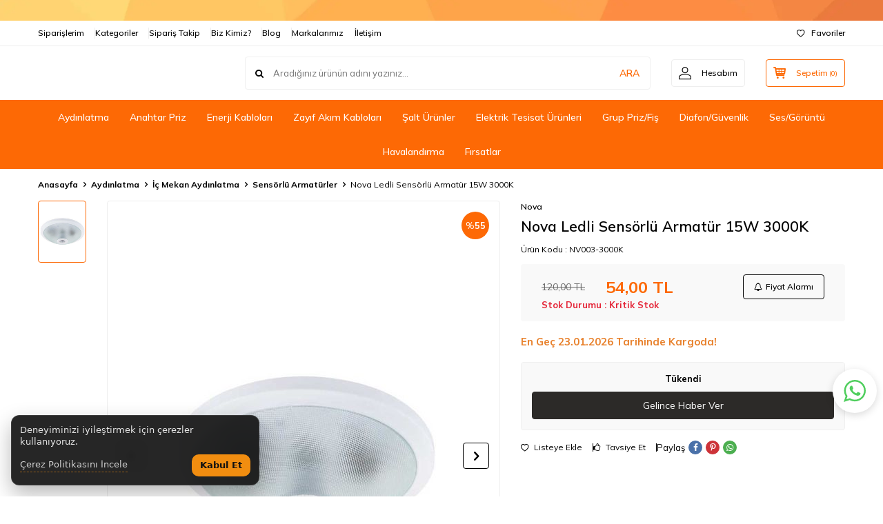

--- FILE ---
content_type: text/html; charset=UTF-8
request_url: https://www.starakim.com/nova-ledli-sensorlu-armatur-300k
body_size: 48722
content:
<!DOCTYPE html>
<html lang="tr-TR" >
<head>
<meta charset="utf-8" />
<title>En Ucuz Nova Ledli Sensörlü Armatür 15W 3000K Fiyatları, Çeşitleri ve Modelleri - Star Akım</title>
<meta name="description" content="Bütçenize en uygun Nova Ledli Sensörlü Armatür 15W 3000K fiyatları, çeşitleri ve modelleri ile tanışmak için sayfamızı kolaylıkla ziyaret edebilirsiniz." />
<meta name="copyright" content="T-Soft E-Ticaret Sistemleri" />
<script>window['PRODUCT_DATA'] = [];</script>
<meta name="robots" content="index,follow" /><link rel="canonical" href="https://www.starakim.com/nova-ledli-sensorlu-armatur-300k" /><meta property="og:image" content="https://www.starakim.com/-9247-12-O.jpg"/>
                <meta property="og:image:width" content="300" />
                <meta property="og:image:height" content="300" />
                <meta property="og:type" content="product" />
                <meta property="og:title" content="En Ucuz Nova Ledli Sensörlü Armatür 15W 3000K Fiyatları, Çeşitleri ve Modelleri - Star Akım" />
                <meta property="og:description" content="Bütçenize en uygun Nova Ledli Sensörlü Armatür 15W 3000K fiyatları, çeşitleri ve modelleri ile tanışmak için sayfamızı kolaylıkla ziyaret edebilirsiniz." />
                <meta property="product:availability" content="out of stock" />
                <meta property="og:url" content="https://www.starakim.com/nova-ledli-sensorlu-armatur-300k" />
                <meta property="og:site_name" content="www.starakim.com" />
                <meta name="twitter:card" content="summary" />
                <meta name="twitter:title" content="En Ucuz Nova Ledli Sensörlü Armatür 15W 3000K Fiyatları, Çeşitleri ve Modelleri - Star Akım" />
                <meta name="twitter:description" content="Bütçenize en uygun Nova Ledli Sensörlü Armatür 15W 3000K fiyatları, çeşitleri ve modelleri ile tanışmak için sayfamızı kolaylıkla ziyaret edebilirsiniz." />
                <meta name="twitter:image" content="https://www.starakim.com/-9247-12-O.jpg" /><script src="https://accounts.google.com/gsi/client" async defer></script>
<script>const GOOGLE_CLIENT_ID = "37143098439-9g6ui1fn44j5e03rvg2a0ht7f9rm3mcu.apps.googleusercontent.com";</script>
            <script>
                const E_EXPORT_ACTIVE = 0;
                const CART_DROPDOWN_LIST = true;
                const ENDPOINT_PREFIX = '';
                const ENDPOINT_ALLOWED_KEYS = [];
                const SETTINGS = {"KVKK_REQUIRED":1,"NEGATIVE_STOCK":"0","DYNAMIC_LOADING_SHOW_BUTTON":1,"IS_COMMENT_RATE_ACTIVE":1};
                try {
                    var PAGE_TYPE = 'product';
                    var PAGE_ID = 3;
                    var ON_PAGE_READY = [];
                    var THEME_VERSION = 'v5';
                    var THEME_FOLDER = 'v5-lamp';
                    var MEMBER_INFO = {"ID":0,"CODE":"","FIRST_NAME":"","BIRTH_DATE":"","GENDER":"","LAST_NAME":"","MAIL":"","MAIL_HASH":"","PHONE":"","PHONE_HASH":"","PHONE_HASH_SHA":"","GROUP":0,"TRANSACTION_COUNT":0,"REPRESENTATIVE":"","KVKK":-1,"COUNTRY":"TR","E_COUNTRY":""};
                    var IS_VENDOR = 0;
                    var MOBILE_ACTIVE = false;
                    var CART_COUNT = '0';
                    var CART_TOTAL = '0,00';
                    var SESS_ID = '4e9a7a24676330fc115d3e79f6b29255';
                    var LANGUAGE = 'tr';
                    var CURRENCY = 'TL';
                    var SEP_DEC = ',';
                    var SEP_THO = '.';
                    var DECIMAL_LENGTH = 2;  
                    var SERVICE_INFO = null;
                    var CART_CSRF_TOKEN = '80ffc8050ed6308b6e31a0fd11048e051d93d6348334f5301f386c681a5f2243';
                    var CSRF_TOKEN = '/e7b9+AcdP0dPcKkTz4GNSCUy6YGxtN9fsmMZRNR9ZQ=';
                    
                }
                catch(err) { }
            </script>
            <!--cache--><link rel="preload" as="font" href="/theme/v5/css/fonts/tsoft-icon.woff2?v=1" type="font/woff2" crossorigin>
<link rel="preconnect" href="https://fonts.gstatic.com" crossorigin>
<link rel="preload" as="style" href="https://fonts.googleapis.com/css2?family=Mulish:wght@300&family=Mulish&family=Mulish:wght@500&family=Mulish:wght@600&family=Mulish:wght@700&display=swap">
<link rel="stylesheet" href="https://fonts.googleapis.com/css2?family=Mulish:wght@300&family=Mulish&family=Mulish:wght@500&family=Mulish:wght@600&family=Mulish:wght@700&display=swap" media="print" onload="this.media='all'">
<noscript>
<link rel="stylesheet" href="https://fonts.googleapis.com/css2?family=Mulish:wght@300&family=Mulish&family=Mulish:wght@500&family=Mulish:wght@600&family=Mulish:wght@700&display=swap">
</noscript>
<link type="text/css" rel="stylesheet" href="/srv/compressed/load/all/css/tr/3/0.css?v=1768993838&isTablet=0&isMobile=0&userType=Ziyaretci">
<link rel="icon" href="//starakim.com/Data/EditorFiles/starakim/star-akim-favicon.png">
<meta name="viewport" content="width=device-width, initial-scale=1">
<script src="/theme/v5/js/callbacks.js?v=1768993838"></script>
<script src="/js/tsoftapps/v5/header.js?v=1768993838"></script>
<script src="//cdn.segmentify.com/c254c7d8-f04d-44ca-b3a0-ed1e58d829d3/segmentify.js" charset="UTF-8"></script>
<meta name="google-site-verification" content="4JTQSCh14j2wmqyfJEEal_9bbVxdLpyPD9fvgjt4miI" /><meta name="facebook-domain-verification" content="zmvv24ut9nmmc1jeqm8cri4kczcl7n" /> <link href="https://fonts.googleapis.com/css2?family=DM+Sans:wght@400;500;700&display=swap" rel="stylesheet"><link rel="dns-prefetch" href="//www.google.com"> </link>
<link rel="dns-prefetch" href="//apis.google.com"> </link>
<link rel="dns-prefetch" href="//www.google.com"> </link>
<link rel="dns-prefetch" href="//www.google.com" > </link>
<link rel="dns-prefetch" href="//apis.google.com" > </link>
<link rel="dns-prefetch" href="//connect.facebook.net" > </link>
<link rel="dns-prefetch" href="//connect.facebook.net" > </link>
<link rel="dns-prefetch" href="//connect.facebook.net" > </link>
<link rel="dns-prefetch" href="//static.criteo.net" > </link>
<link rel="dns-prefetch" href="//gum.criteo.com" > </link>
<link rel="dns-prefetch" href="//www.google-analytics.com" > </link>
<link rel="dns-prefetch" href="//www.google-analytics.com" > </link><script>
if(typeof window.FB_EVENT_ID == 'undefined'){
window.FB_EVENT_ID = "fb_" + new Date().getTime();
}
</script><style>
#___ratingbadge_0{
right: auto !important;
margin-right:1600px;
}
</style><script>
if(typeof window.FB_EVENT_ID == 'undefined'){
window.FB_EVENT_ID = "fb_" + new Date().getTime();
}
</script><script>importScripts('https://cdn.segmentify.com/v3/push/sw.js');</script>
<script>
{
"name": "Push Notifications",
"start_url":"/",
"gcm_sender_id": "103953800507"
}
</script><meta name="google-site-verification" content="127691515" /><!-- T-Soft Apps - Google GTAG - Tracking Code Start -->
<script async src="https://www.googletagmanager.com/gtag/js?id=G-X1941XZ1KY"></script>
<script>
function gtag() {
dataLayer.push(arguments);
}
</script>
<!-- T-Soft Apps - Google GTAG - Tracking Code End --><!-- Google Tag Manager -->
<script>(function(w,d,s,l,i){w[l]=w[l]||[];w[l].push({'gtm.start':
new Date().getTime(),event:'gtm.js'});var f=d.getElementsByTagName(s)[0],
j=d.createElement(s),dl=l!='dataLayer'?'&l='+l:'';j.async=true;j.src=
'https://www.googletagmanager.com/gtm.js?id='+i+dl;f.parentNode.insertBefore(j,f);
})(window,document,'script','dataLayer','GTM-TXJH52Q');</script>
<!-- End Google Tag Manager --><!-- T-Soft Apps - V5 - Facebook Dönüşümler API - Tracking Code Head Start -->
<script>
if(typeof window.FB_EVENT_ID == 'undefined'){
window.FB_EVENT_ID = "fb_" + new Date().getTime();
}
</script>
<!-- T-Soft Apps - V5 - Facebook Dönüşümler API - Tracking Code Head End --><style>
.wp-app-container{
margin-bottom: 105px !important;
z-index: 1 !important;
}
.wp-app-button {
margin-bottom: 16px !important;
margin-right: 9px !important;
}
</style><script>
document.addEventListener("DOMContentLoaded", function () {
const WHATSAPP_PHONE = "908505150110";
/* Cloudinary bilgileri (SİZİN VERDİĞİNİZ) */
const CLOUD_NAME = "ddek8w5dz";
const UPLOAD_PRESET = "rfq_whatsapp_upload";
const form = document.getElementById("rfqFormLight");
const btn = document.getElementById("whatsappBtnLight");
const warn = document.getElementById("rfqWarnLight");
const requestDateInput = document.getElementById("requestDate");
const imagesInput = document.getElementById("rfqImages");
// Bu script tüm sitede yükleneceği için: form yoksa çık.
if (!form || !btn) return;
// Talep Oluşturma Tarihi otomatik bugün olsun (boşsa)
if (requestDateInput && !requestDateInput.value) {
const today = new Date();
const yyyy = today.getFullYear();
const mm = String(today.getMonth() + 1).padStart(2, "0");
const dd = String(today.getDate()).padStart(2, "0");
requestDateInput.value = `${yyyy}-${mm}-${dd}`;
}
function showWarn(message) {
if (!warn) return alert(message);
warn.textContent = message;
warn.style.display = "block";
}
function hideWarn() {
if (!warn) return;
warn.textContent = "";
warn.style.display = "none";
}
function validate() {
hideWarn();
const requiredFields = form.querySelectorAll("[required]");
for (const el of requiredFields) {
if (el.type === "checkbox") {
if (!el.checked) {
el.focus();
showWarn("Lütfen KVKK onayını işaretleyiniz.");
return false;
}
} else {
if (!el.value || !el.value.trim()) {
el.focus();
showWarn("Lütfen zorunlu alanları doldurunuz.");
return false;
}
}
}
return true;
}
function safe(v) {
return (v || "").toString().trim();
}
function formatLinks(raw) {
const t = safe(raw);
if (!t) return "";
const parts = t.split(/\s+/).map(s => s.trim()).filter(Boolean);
if (!parts.length) return "";
return parts.map(p => "• " + p).join("\n");
}
/* Cloudinary'ye tek dosya upload */
async function uploadToCloudinary(file) {
const url = `https://api.cloudinary.com/v1_1/${CLOUD_NAME}/image/upload`;
const formData = new FormData();
formData.append("file", file);
formData.append("upload_preset", UPLOAD_PRESET);
const res = await fetch(url, { method: "POST", body: formData });
// Cloudinary hata gövdesini doğrudan göstermek yerine daha okunur hale getiriyoruz.
const json = await res.json().catch(() => null);
if (!res.ok) {
const msg = (json && json.error && json.error.message) ? json.error.message : "Upload başarısız.";
throw new Error("Cloudinary upload başarısız: " + msg);
}
return json.secure_url; // https link
}
/* Seçilen görselleri yükle (limit ve boyut kontrolü dahil) */
async function uploadSelectedImages() {
if (!imagesInput || !imagesInput.files || imagesInput.files.length === 0) return [];
const files = Array.from(imagesInput.files);
// Limitler (isteğe göre değiştirilebilir)
const MAX_FILES = 3;
const MAX_SIZE_MB = 5;
if (files.length > MAX_FILES) {
throw new Error(`En fazla ${MAX_FILES} görsel yükleyebilirsiniz.`);
}
for (const f of files) {
const sizeMb = f.size / (1024 * 1024);
if (sizeMb > MAX_SIZE_MB) {
throw new Error(`"${f.name}" dosyası ${MAX_SIZE_MB} MB sınırını aşıyor.`);
}
}
const urls = [];
for (const f of files) {
const u = await uploadToCloudinary(f);
urls.push(u);
}
return urls;
}
function buildMessage(imageUrls) {
const data = new FormData(form);
const fullname = safe(data.get("fullname"));
const company = safe(data.get("company"));
const phone = safe(data.get("phone"));
const email = safe(data.get("email"));
const taxNo = safe(data.get("taxNo"));
const tcNo = safe(data.get("tcNo"));
const city = safe(data.get("city"));
const requestType = safe(data.get("requestType"));
const paymentType = safe(data.get("paymentType"));
const product = safe(data.get("product"));
const productLinks = formatLinks(data.get("productLinks"));
const qty = safe(data.get("qty"));
const requestDate = safe(data.get("requestDate"));
const message = safe(data.get("message"));
const pageUrl = window.location.href;
const lines = [];
lines.push("Merhaba, web siteniz üzerinden teklif talebi iletiyorum.");
lines.push("");
lines.push("— TEKLİF TALEBİ —");
lines.push("Ad Soyad: " + fullname);
lines.push("Firma: " + company);
lines.push("Telefon: " + phone);
lines.push("E-posta: " + email);
if (taxNo) lines.push("Vergi No: " + taxNo);
if (tcNo) lines.push("T.C. Kimlik No: " + tcNo);
lines.push("İl: " + city);
lines.push("Ödeme Türü: " + paymentType);
if (product) lines.push("Ürün / Kod: " + product);
if (qty) lines.push("Tahmini Adet: " + qty);
if (requestDate) lines.push("Talep Oluşturma Tarihi: " + requestDate);
if (productLinks) {
lines.push("");
lines.push("Ürün Linkleri:");
lines.push(productLinks);
}
if (imageUrls && imageUrls.length) {
lines.push("");
lines.push("Görsel Linkleri:");
imageUrls.forEach(u => lines.push("• " + u));
}
lines.push("");
lines.push("Talep Detayı:");
lines.push(message);
lines.push("");
lines.push("Sayfa: " + pageUrl);
return lines.join("\n");
}
async function handleWhatsAppClick() {
if (!validate()) return;
hideWarn();
// Butonu kilitle + loading görünümü
const oldText = btn.textContent;
btn.disabled = true;
btn.style.opacity = "0.85";
btn.textContent = "Yükleniyor...";
try {
// 1) Görselleri yükle (seçilmemişse boş döner)
const imageUrls = await uploadSelectedImages();
// 2) Mesajı oluştur
const text = encodeURIComponent(buildMessage(imageUrls));
// 3) WhatsApp aç
const waUrl = "https://wa.me/" + WHATSAPP_PHONE + "?text=" + text;
window.open(waUrl, "_blank", "noopener,noreferrer");
} catch (err) {
console.error(err);
showWarn(err.message || "Görsel yükleme sırasında hata oluştu.");
} finally {
btn.disabled = false;
btn.style.opacity = "";
btn.textContent = oldText;
}
}
btn.addEventListener("click", function () {
handleWhatsAppClick();
});
});
</script>
<script>
/**
* STARAKIM RFQ Ürün Bulma
* - /arama?q= ile arar
* - Arama sayfasını fetch eder
* - HTML'den ürün linkini bulur
* - Ürün adı + URL alanlarını doldurur
* - İsterse textarea[name="productLinks"] alanına ekler
*/
(function () {
// IDs
var BTN_ID = "rfqFindProductBtn";
var TERM_ID = "rfqSearchTerm";
var STATUS_ID = "rfqSearchStatus";
var NAME_ID = "rfqFoundName";
var URL_ID = "rfqFoundUrl";
var APPEND_ID = "rfqAppendToLinks";
function byId(id) { return document.getElementById(id); }
function setStatus(msg) {
var el = byId(STATUS_ID);
if (el) el.textContent = msg;
}
function toAbsoluteUrl(href) {
try { return new URL(href, window.location.origin).href; }
catch (e) { return ""; }
}
// DOM hazır olunca bağla
document.addEventListener("DOMContentLoaded", function () {
bindEvents();
});
// Bazı sayfalarda içerik geç gelebilir: 2 sn sonra tekrar dene
window.addEventListener("load", function () {
setTimeout(bindEvents, 2000);
});
function bindEvents() {
var btn = byId(BTN_ID);
if (!btn || btn.dataset.bound === "1") return;
btn.dataset.bound = "1";
btn.addEventListener("click", findProduct);
var inp = byId(TERM_ID);
if (inp) {
inp.addEventListener("keydown", function (e) {
if (e.key === "Enter") {
e.preventDefault();
findProduct();
}
});
}
// Debug
console.log("[RFQ] Ürün bul butonu bağlandı.");
}
async function findProduct() {
var termEl = byId(TERM_ID);
var nameEl = byId(NAME_ID);
var urlEl = byId(URL_ID);
var term = termEl ? termEl.value.trim() : "";
if (!term) {
setStatus("Lütfen bir ürün adı girin.");
return;
}
setStatus("Ürün aranıyor: " + term + " ...");
if (nameEl) nameEl.value = "";
if (urlEl) urlEl.value = "";
try {
// STARAKIM arama endpoint
var searchUrl = "/arama?q=" + encodeURIComponent(term);
var res = await fetch(searchUrl, { credentials: "same-origin" });
if (!res.ok) throw new Error("Arama sayfası alınamadı (HTTP " + res.status + ")");
var html = await res.text();
var doc = new DOMParser().parseFromString(html, "text/html");
// Ürün linkini bulmak için muhtemel selector’lar
var selectors = [
".ProductItem a[href]",
".ProductList a[href]",
".product-item a[href]",
".product a[href]",
"a[href*='/urun/']",
"a[href*='UrunDetay']",
"a[href*='/product/']"
];
var linkEl = null;
for (var i = 0; i < selectors.length; i++) {
linkEl = doc.querySelector(selectors[i]);
if (linkEl) break;
}
// Eğer selector ile bulamazsa "genel" link taraması yap
if (!linkEl) {
var allLinks = Array.from(doc.querySelectorAll("a[href]"));
linkEl = allLinks.find(function (a) {
var href = (a.getAttribute("href") || "");
if (!href || href === "#" || href.startsWith("javascript:")) return false;
if (href.startsWith("/arama")) return false;
if (/login|uye|sepet|favori|karsilastir/i.test(href)) return false;
// Ürün linkleri genellikle /urun/ ya da slug yapısında olur
return /\/urun\//i.test(href) || /UrunDetay/i.test(href);
}) || null;
}
if (!linkEl) {
setStatus("Ürün bulunamadı. (Ürün kodu veya Barkod www.starakim.com'da kayıtlı değildir.)");
return;
}
var href = linkEl.getAttribute("href");
var fullUrl = toAbsoluteUrl(href);
var productName =
(linkEl.getAttribute("title") || "").trim() ||
(linkEl.getAttribute("aria-label") || "").trim() ||
(linkEl.textContent || "").trim() ||
"Ürün bulundu";
if (!fullUrl) {
setStatus("Ürün bulundu ancak URL alınamadı.");
return;
}
// Doldur
if (nameEl) nameEl.value = productName;
if (urlEl) urlEl.value = fullUrl;
// İsterse linkleri textarea'ya ekle
var append = byId(APPEND_ID);
var linksBox = document.querySelector("textarea[name='productLinks']");
if (append && append.checked && linksBox) {
var current = (linksBox.value || "").trim();
linksBox.value = current ? (current + "\n" + fullUrl) : fullUrl;
}
setStatus("Ürün bulundu ve forma işlendi.");
// Debug
console.log("[RFQ] Bulunan ürün:", productName, fullUrl);
} catch (err) {
console.error("[RFQ] Ürün arama hatası:", err);
setStatus("Arama başarısız. (Detay için F12 → Console)");
}
}
})();
</script>
</head>
<body><!-- Google Tag Manager (noscript) -->
<noscript><iframe src="https://www.googletagmanager.com/ns.html?id=GTM-TXJH52Q"
height="0" width="0" style="display:none;visibility:hidden"></iframe></noscript>
<!-- End Google Tag Manager (noscript) -->
<input type="hidden" id="cookie-law" value="0">
<div class="w-100 d-flex flex-wrap ">
<div class=" col-12 col-sm-12 col-md-12 col-lg-12 col-xl-12 col-xxl-12 column-11  "><div class="row">
<div id="relation|23" data-id="23" class="relArea col-12 v5-lamp  folder-header tpl-user_user "><div class="row">
<header class="container-fluid mb-1">
<div class="row">
<div id="header-bar" class="col-12 py-1 text-center text-white bg-cover " style="background: url('/Data/EditorFiles/JUPİTER/ust-menu.webp') no-repeat center transparent;">
</div>
<div id="header-top" class="w-100 bg-white d-none d-lg-block border-bottom border-light">
<div class="container">
<div class="row">
<div class="col-auto ht-left">
<ul class="list-style-none d-flex gap-1">
<li class="pr-1 border-right border-light">
<a href="https://www.starakim.com/uye-siparisleri" class="fw-medium d-flex align-items-center ">
Siparişlerim
</a>
</li>
<li class="pr-1 border-right border-light">
<a href="https://www.starakim.com/kategori-listesi" class="fw-medium d-flex align-items-center ">
Kategoriler
</a>
</li>
<li class="pr-1 border-right border-light">
<a href="https://www.starakim.com/siparis-takip" class="fw-medium d-flex align-items-center ">
Sipariş Takip
</a>
</li>
<li class="pr-1 border-right border-light">
<a href="https://www.starakim.com/hakkimizda-starakim" class="fw-medium d-flex align-items-center ">
Biz Kimiz?
</a>
</li>
<li class="pr-1 border-right border-light">
<a href="https://www.starakim.com/blog" class="fw-medium d-flex align-items-center ">
Blog
</a>
</li>
<li class="pr-1 border-right border-light">
<a href="https://www.starakim.com/markayayinci-listesi" class="fw-medium d-flex align-items-center ">
Markalarımız
</a>
</li>
<li class="">
<a href="https://www.starakim.com/iletisim" class="fw-medium d-flex align-items-center ">
İletişim
</a>
</li>
</ul>
</div>
<div class="col-auto ht-right ml-auto">
<ul class="list-style-none d-flex gap-1">
<li class="">
<a href="/uye-girisi-sayfasi" class="fw-medium d-flex align-items-center">
<i class="ti-heart-o"></i> Favoriler
</a>
</li>
</ul>
</div>
</div>
</div>
</div>
<div id="header-middle" class="w-100 bg-white position-relative">
<div class="header-middle-sticky" data-toggle="sticky" data-parent="#header-middle" data-direction="true">
<div id="header-main" class="w-100 bg-white py-2 py-md-1">
<div class="container">
<div class="row align-items-center">
<div class="col-auto d-lg-none">
<a href="#mobile-menu-23" data-toggle="drawer" class="bg-primary text-white border-round d-flex align-items-center justify-content-center header-mobile-menu-btn">
<i class="ti-menu"></i>
</a>
</div>
<div class="col-4 col-lg-3 d-flex">
<a href="https://www.starakim.com/" class="d-flex align-items-center" id="logo"><img src="https://www.starakim.com/Data/EditorFiles/starakim-logo-site-25.png" alt="Site Logo" /></a>
</div>
<div id="header-search" class="col-12 col-lg order-2 order-lg-0 mt-1 mt-lg-0">
<form action="/arama" method="get" autocomplete="off" id="search" class="w-100 position-relative ti-search">
<input id="live-search" type="search" name="q" placeholder="Aradığınız ürünün adını yazınız..." class="form-control form-control-md no-cancel"
data-search="live-search" v-model="searchVal" data-licence="1">
<button type="submit" class="btn text-primary fw-semibold" id="live-search-btn">ARA</button>
<div class="bg-white border border-round search-form-list" id="dynamic-search-23" v-if="searchVal.length > 0 && data != ''" v-cloak>
<div class="w-100 p-1 d-flex flex-wrap dynamic-search">
<div class="col-12 col-sm dynamic-search-item p-1" v-if="data.products.length > 0">
<div class="block-title border-bottom border-light">Ürünler</div>
<ul>
<li v-for="P in data.products">
<a :href="'/' + P.url">
<span class="search-image" v-if="P.image"><img :src="P.image" :alt="P.title"></span>
<span v-html="P.title"></span>
</a>
</li>
</ul>
</div>
<div class="col-12 col-sm dynamic-search-item p-1" v-if="data.categories.length > 0">
<div class="block-title border-bottom border-light">Kategoriler</div>
<ul>
<li v-for="C in data.categories">
<a :href="'/' + C.url">
<span class="search-image" v-if="C.image"><img :src="C.image" :alt="C.title"></span>
<span v-html="C.title"></span>
</a>
</li>
</ul>
</div>
<div class="col-12 col-sm dynamic-search-item p-1" v-if="data.brands.length > 0">
<div class="block-title border-bottom border-light">Markalar</div>
<ul>
<li v-for="B in data.brands">
<a :href="'/' + B.url">
<span class="search-image" v-if="B.image"><img :src="B.image" :alt="B.title"></span>
<span v-html="B.title"></span>
</a>
</li>
</ul>
</div>
<div class="col-12 col-sm dynamic-search-item p-1" v-if="data.combines.length > 0">
<div class="block-title border-bottom border-light">Kombinler</div>
<ul>
<li v-for="C in data.combines">
<a :href="'/' + C.url">
<span class="search-image" v-if="C.image"><img :src="C.image" :alt="C.title"></span>
<span v-html="C.title"></span>
</a>
</li>
</ul>
</div>
<div class="dynamic-search-item p-1" v-if="data.products.length < 1 && data.categories.length < 1 && data.brands.length < 1 && data.combines.length < 1">
Sonuç bulunamadı.
</div>
</div>
</div>
</form>
</div>
<div class="col-auto ml-auto">
<div class="row">
<div class="col-auto">
<a href="#header-member-panel-23" data-toggle="drawer" class="border border-light border-round d-flex align-items-center justify-content-center fw-medium ease hm-link" id="header-account">
<i class="ti-user"></i>
<span class="d-none d-lg-block ml-1">Hesabım</span>
</a>
</div>
<div class="col-auto">
<div class="position-relative">
<a href="/sepet" class="border border-primary border-round text-primary d-flex align-items-center justify-content-center fw-medium ease header-cart-dropdown position-relative hm-link" id="header-cart-btn">
<i class="ti-basket-outline"></i>
<span class="d-none d-lg-block ml-1">Sepetim</span> <span class="cart-soft">(<span class="cart-soft-count">0</span>)</span>
</a>
<div class="header-cart-dropdown-list d-none"></div>
</div>
</div>
</div>
</div>
</div>
</div>
</div>
<nav id="header-menu" class="w-100 bg-primary position-relative d-none d-lg-block">
<div class="container-fluid">
<ul class="w-100 d-flex justify-content-center flex-wrap menu menu-23">
<li class="d-flex align-items-center">
<a id="menu-78" href="https://www.starakim.com/aydinlatma" target="" class="d-flex align-items-center text-white border-round px-1 fw-medium ease " title="Aydınlatma">
Aydınlatma
</a>
<div class="w-100 bg-light position-absolute pt-2 sub-menu fade-in">
<div class="container">
<div class="row">
<div class="col-12">
<div class="sub-menu-column-count-4">
<div class="d-inline-block pb-1">
<div class="sub-menu-title d-flex mb-1">
<a id="sub-menu-title-168" href="https://www.starakim.com/ampul" target="" class="d-flex align-items-center text-primary fw-semibold ease " title="Ampuller">
Ampuller
</a>
</div>
<div class="child-menu pb-1">
<ul class="d-flex flex-wrap">
<li class="w-100">
<a id="child-menu-title-169" href="https://www.starakim.com/led-ampuller" target="" class="d-flex align-items-center ease " title="Led Ampuller">Led Ampuller</a>
</li>
<li class="w-100">
<a id="child-menu-title-416" href="https://www.starakim.com/rustik-led-ampul" target="" class="d-flex align-items-center ease " title="Rustik Led Ampul">Rustik Led Ampul</a>
</li>
<li class="w-100">
<a id="child-menu-title-417" href="https://www.starakim.com/flamanli-led-ampul" target="" class="d-flex align-items-center ease " title="Flamanlı Led Ampul">Flamanlı Led Ampul</a>
</li>
<li class="w-100">
<a id="child-menu-title-172" href="https://www.starakim.com/florasan-ampuller" target="" class="d-flex align-items-center ease " title="Florasan Ampuller">Florasan Ampuller</a>
</li>
</ul>
</div>
</div>
<div class="d-inline-block pb-1">
<div class="sub-menu-title d-flex mb-1">
<a id="sub-menu-title-217" href="https://www.starakim.com/aydinlatma-tamamlayici-urunleri" target="" class="d-flex align-items-center text-primary fw-semibold ease " title="Tamamlayıcı Ürünler">
Tamamlayıcı Ürünler
</a>
</div>
<div class="child-menu pb-1">
<ul class="d-flex flex-wrap">
<li class="w-100">
<a id="child-menu-title-223" href="https://www.starakim.com/duylar" target="" class="d-flex align-items-center ease " title="Duylar">Duylar</a>
</li>
<li class="w-100">
<a id="child-menu-title-218" href="https://www.starakim.com/trafo-ve-driverler" target="" class="d-flex align-items-center ease " title="Trafo ve Driver">Trafo ve Driver</a>
</li>
<li class="w-100">
<a id="child-menu-title-220" href="https://www.starakim.com/sensorler" target="" class="d-flex align-items-center ease " title="Sensörler">Sensörler</a>
</li>
<li class="w-100">
<a id="child-menu-title-433" href="https://www.starakim.com/fotosel" target="" class="d-flex align-items-center ease " title="Fotosel">Fotosel</a>
</li>
<li class="w-100">
<a id="child-menu-title-279" href="https://www.starakim.com/raylar-ve-aksesuarlari" target="" class="d-flex align-items-center ease " title="Raylar Ve Aksesuarları">Raylar Ve Aksesuarları</a>
</li>
<li class="w-100">
<a id="child-menu-title-280" href="https://www.starakim.com/aydinlatma-kumandalari" target="" class="d-flex align-items-center ease " title="Aydınlatma Kumandaları">Aydınlatma Kumandaları</a>
</li>
<li class="w-100">
<a id="child-menu-title-353" href="https://www.starakim.com/aydinlatma-aksesuarlari-kit-aydinlatma-aksesuarlari" target="" class="d-flex align-items-center ease " title="Aydınlatma Aksesuarları">Aydınlatma Aksesuarları</a>
</li>
</ul>
</div>
</div>
<div class="d-block pb-1">
<div class="sub-menu-title d-flex mb-1">
<a id="sub-menu-title-147" href="https://www.starakim.com/ic-mekan-aydinlatma" target="" class="d-flex align-items-center text-primary fw-semibold ease " title="İç Mekan Aydınlatma">
İç Mekan Aydınlatma
</a>
</div>
<div class="child-menu pb-1">
<ul class="d-flex flex-wrap">
<li class="w-100">
<a id="child-menu-title-193" href="https://www.starakim.com/led-spot-armaturleri" target="" class="d-flex align-items-center ease " title="Led Spot Armatürleri">Led Spot Armatürleri</a>
</li>
<li class="w-100">
<a id="child-menu-title-198" href="https://www.starakim.com/sensorlu-armaturler" target="" class="d-flex align-items-center ease " title="Sensörlü Armatürler">Sensörlü Armatürler</a>
</li>
<li class="w-100">
<a id="child-menu-title-194" href="https://www.starakim.com/led-seritler" target="" class="d-flex align-items-center ease " title="Led Şeritler">Led Şeritler</a>
</li>
<li class="w-100">
<a id="child-menu-title-191" href="https://www.starakim.com/isildak-ve-el-fenerleri" target="" class="d-flex align-items-center ease " title="Işıldak ve El Fenerleri">Işıldak ve El Fenerleri</a>
</li>
<li class="w-100">
<a id="child-menu-title-196" href="https://www.starakim.com/tavan-armaturler" target="" class="d-flex align-items-center ease " title="Tavan Armatürler">Tavan Armatürler</a>
</li>
<li class="w-100">
<a id="child-menu-title-192" href="https://www.starakim.com/led-ray-spotlar" target="" class="d-flex align-items-center ease " title="Led Ray Spotlar">Led Ray Spotlar</a>
</li>
<li class="w-100">
<a id="child-menu-title-272" href="https://www.starakim.com/bant-armatur" target="" class="d-flex align-items-center ease " title="Bant Armatür">Bant Armatür</a>
</li>
<li class="w-100">
<a id="child-menu-title-199" href="https://www.starakim.com/spot-armaturler" target="" class="d-flex align-items-center ease " title="Dekoratif Spot Armatürler">Dekoratif Spot Armatürler</a>
</li>
<li class="w-100">
<a id="child-menu-title-187" href="https://www.starakim.com/duvar-armaturleri" target="" class="d-flex align-items-center ease " title="Duvar Armatürleri ve Aplikler">Duvar Armatürleri ve Aplikler</a>
</li>
<li class="w-100">
<a id="child-menu-title-442" href="https://www.starakim.com/60x60-led-panel" target="" class="d-flex align-items-center ease " title="60x60 Led Panel">60x60 Led Panel</a>
</li>
<li class="w-100">
<a id="child-menu-title-318" href="https://www.starakim.com/masa-lambalari" target="" class="d-flex align-items-center ease " title="Masa Lambası">Masa Lambası</a>
</li>
<li class="w-100">
<a id="child-menu-title-444" href="https://www.starakim.com/led-panel" target="" class="d-flex align-items-center ease " title="Led Panel">Led Panel</a>
</li>
<li class="w-100">
<a href="https://www.starakim.com/ic-mekan-aydinlatma" class="d-flex align-items-center text-underline fw-medium ease" title="Tümünü Gör">Tümünü Gör</a>
</li>
</ul>
</div>
</div>
<div class="d-inline-block pb-1">
<div class="sub-menu-title d-flex mb-1">
<a id="sub-menu-title-200" href="https://www.starakim.com/dis-mekan-aydinlatma" target="" class="d-flex align-items-center text-primary fw-semibold ease " title="Dış Mekan Aydınlatma">
Dış Mekan Aydınlatma
</a>
</div>
<div class="child-menu pb-1">
<ul class="d-flex flex-wrap">
<li class="w-100">
<a id="child-menu-title-201" href="https://www.starakim.com/led-projektor-led-projektorler" target="" class="d-flex align-items-center ease " title="Led Projektörler">Led Projektörler</a>
</li>
<li class="w-100">
<a id="child-menu-title-206" href="https://www.starakim.com/park-ve-bahce-armaturleri" target="" class="d-flex align-items-center ease " title="Bahçe Aydınlatma Armatürleri">Bahçe Aydınlatma Armatürleri</a>
</li>
<li class="w-100">
<a id="child-menu-title-271" href="https://www.starakim.com/seritneon-led" target="" class="d-flex align-items-center ease " title="Şerit&Neon Led ">Şerit&Neon Led </a>
</li>
<li class="w-100">
<a id="child-menu-title-204" href="https://www.starakim.com/wallwasher" target="" class="d-flex align-items-center ease " title="Wallwasher">Wallwasher</a>
</li>
<li class="w-100">
<a id="child-menu-title-205" href="https://www.starakim.com/yol-ve-sokak-aydinlatma-armaturleri" target="" class="d-flex align-items-center ease " title="Yol Ve Sokak Aydınlatma Armatürleri">Yol Ve Sokak Aydınlatma Armatürleri</a>
</li>
<li class="w-100">
<a id="child-menu-title-207" href="https://www.starakim.com/havuz-armaturleri" target="" class="d-flex align-items-center ease " title="Havuz Armatürleri">Havuz Armatürleri</a>
</li>
</ul>
</div>
</div>
<div class="d-flex pb-1">
<div class="sub-menu-title d-flex ">
<a id="sub-menu-title-461" href="https://www.starakim.com/solar-aydinlatma" target="" class="d-flex align-items-center fw-semibold ease " title="Solar Aydınlatma">
Solar Aydınlatma
</a>
</div>
</div>
<div class="d-flex pb-1">
<div class="sub-menu-title d-flex ">
<a id="sub-menu-title-401" href="https://www.starakim.com/cata-aydinlatma" target="" class="d-flex align-items-center fw-semibold ease " title="Cata Aydınlatma">
Cata Aydınlatma
</a>
</div>
</div>
<div class="d-flex pb-1">
<div class="sub-menu-title d-flex ">
<a id="sub-menu-title-402" href="https://www.starakim.com/jupiter-aydinlatma" target="" class="d-flex align-items-center fw-semibold ease " title="Jupiter Aydınlatma">
Jupiter Aydınlatma
</a>
</div>
</div>
<div class="d-flex pb-1">
<div class="sub-menu-title d-flex ">
<a id="sub-menu-title-403" href="https://www.starakim.com/lamptime-aydinlatma" target="" class="d-flex align-items-center fw-semibold ease " title="Lamptime Aydınlatma">
Lamptime Aydınlatma
</a>
</div>
</div>
<div class="d-flex pb-1">
<div class="sub-menu-title d-flex ">
<a id="sub-menu-title-404" href="https://www.starakim.com/pelsan-aydinlatma" target="" class="d-flex align-items-center fw-semibold ease " title="Pelsan Aydınlatma">
Pelsan Aydınlatma
</a>
</div>
</div>
</div>
</div>
</div>
</div>
</div>
</li>
<li class="d-flex align-items-center">
<a id="menu-77" href="https://www.starakim.com/anahtar-priz" target="" class="d-flex align-items-center text-white border-round px-1 fw-medium ease " title="Anahtar Priz">
Anahtar Priz
</a>
<div class="w-100 bg-light position-absolute pt-2 sub-menu fade-in">
<div class="container">
<div class="row">
<div class="col-12">
<div class="sub-menu-column-count-4">
<div class="d-inline-block pb-1">
<div class="sub-menu-title d-flex mb-1">
<a id="sub-menu-title-41" href="https://www.starakim.com/viko-priz" target="" class="d-flex align-items-center text-primary fw-semibold ease " title="Viko">
Viko
</a>
</div>
<div class="child-menu pb-1">
<ul class="d-flex flex-wrap">
<li class="w-100">
<a id="child-menu-title-48" href="https://www.starakim.com/viko-karre" target="" class="d-flex align-items-center ease " title="Viko Karre - Viko Meridian Serileri">Viko Karre - Viko Meridian Serileri</a>
</li>
<li class="w-100">
<a id="child-menu-title-46" href="https://www.starakim.com/linnera" target="" class="d-flex align-items-center ease " title="Viko Linnera - Viko Rollina Serileri">Viko Linnera - Viko Rollina Serileri</a>
</li>
<li class="w-100">
<a id="child-menu-title-51" href="https://www.starakim.com/palmiye" target="" class="d-flex align-items-center ease " title="Viko Palmiye Serisi (Sıva Üstü)">Viko Palmiye Serisi (Sıva Üstü)</a>
</li>
<li class="w-100">
<a id="child-menu-title-50" href="https://www.starakim.com/vera" target="" class="d-flex align-items-center ease " title="Viko Vera Serisi (Sıva Üstü)">Viko Vera Serisi (Sıva Üstü)</a>
</li>
<li class="w-100">
<a id="child-menu-title-463" href="https://www.starakim.com/toprakli-priz" target="" class="d-flex align-items-center ease " title="Topraklı Priz">Topraklı Priz</a>
</li>
</ul>
</div>
</div>
<div class="d-inline-block pb-1">
<div class="sub-menu-title d-flex mb-1">
<a id="sub-menu-title-42" href="https://www.starakim.com/viko-artline" target="" class="d-flex align-items-center text-primary fw-semibold ease " title="Viko Artline Renkli Seri">
Viko Artline Renkli Seri
</a>
</div>
<div class="child-menu pb-1">
<ul class="d-flex flex-wrap">
<li class="w-100">
<a id="child-menu-title-52" href="https://www.starakim.com/novella" target="" class="d-flex align-items-center ease " title="Novella-Trenda">Novella-Trenda</a>
</li>
</ul>
</div>
</div>
<div class="d-inline-block pb-1">
<div class="sub-menu-title d-flex mb-1">
<a id="sub-menu-title-64" href="https://www.starakim.com/panasonic-thea" target="" class="d-flex align-items-center text-primary fw-semibold ease " title="Panasonic Thea">
Panasonic Thea
</a>
</div>
<div class="child-menu pb-1">
<ul class="d-flex flex-wrap">
<li class="w-100">
<a id="child-menu-title-65" href="https://www.starakim.com/thea-blu" target="" class="d-flex align-items-center ease " title="Thea Blu">Thea Blu</a>
</li>
<li class="w-100">
<a id="child-menu-title-66" href="https://www.starakim.com/thea-ultima" target="" class="d-flex align-items-center ease " title="Thea Ultima">Thea Ultima</a>
</li>
<li class="w-100">
<a id="child-menu-title-67" href="https://www.starakim.com/thea-sistema" target="" class="d-flex align-items-center ease " title="Thea Sistema">Thea Sistema</a>
</li>
<li class="w-100">
<a id="child-menu-title-68" href="https://www.starakim.com/thea-optima" target="" class="d-flex align-items-center ease " title="Thea Optima">Thea Optima</a>
</li>
<li class="w-100">
<a id="child-menu-title-459" href="https://www.starakim.com/moduler-dugme/kapak" target="" class="d-flex align-items-center ease " title="Modüler Düğme/Kapak">Modüler Düğme/Kapak</a>
</li>
<li class="w-100">
<a id="child-menu-title-70" href="https://www.starakim.com/moduler-kasa-ve-karkaslar" target="" class="d-flex align-items-center ease " title="Modüler Kasa ve Karkaslar">Modüler Kasa ve Karkaslar</a>
</li>
<li class="w-100">
<a id="child-menu-title-69" href="https://www.starakim.com/moduler-mekanizmalar" target="" class="d-flex align-items-center ease " title="Modüler Mekanizmalar">Modüler Mekanizmalar</a>
</li>
</ul>
</div>
</div>
<div class="d-inline-block pb-1">
<div class="sub-menu-title d-flex mb-1">
<a id="sub-menu-title-467" href="https://www.starakim.com/bticino-467" target="" class="d-flex align-items-center text-primary fw-semibold ease " title="Bticino">
Bticino
</a>
</div>
<div class="child-menu pb-1">
<ul class="d-flex flex-wrap">
<li class="w-100">
<a id="child-menu-title-479" href="https://www.starakim.com/classia" target="" class="d-flex align-items-center ease " title="Classia">Classia</a>
</li>
<li class="w-100">
<a id="child-menu-title-480" href="https://www.starakim.com/living-now" target="" class="d-flex align-items-center ease " title="Living Now">Living Now</a>
</li>
<li class="w-100">
<a id="child-menu-title-481" href="https://www.starakim.com/living-light" target="" class="d-flex align-items-center ease " title="Living Light">Living Light</a>
</li>
</ul>
</div>
</div>
<div class="d-flex pb-1">
<div class="sub-menu-title d-flex ">
<a id="sub-menu-title-441" href="https://www.starakim.com/siva-ustu-priz" target="" class="d-flex align-items-center fw-semibold ease " title="Sıva Üstü Priz">
Sıva Üstü Priz
</a>
</div>
</div>
<div class="d-inline-block pb-1">
<div class="sub-menu-title d-flex mb-1">
<a id="sub-menu-title-390" href="https://www.starakim.com/mutlusan-anahtar-priz" target="" class="d-flex align-items-center text-primary fw-semibold ease " title="Mutlusan">
Mutlusan
</a>
</div>
<div class="child-menu pb-1">
<ul class="d-flex flex-wrap">
<li class="w-100">
<a id="child-menu-title-391" href="https://www.starakim.com/mutlusan-siva-ustu-anahtar" target="" class="d-flex align-items-center ease " title="Sıva Üstü Anahtar">Sıva Üstü Anahtar</a>
</li>
</ul>
</div>
</div>
<div class="d-flex pb-1">
<div class="sub-menu-title d-flex ">
<a id="sub-menu-title-457" href="https://www.starakim.com/dimmer-anahtar" target="" class="d-flex align-items-center fw-semibold ease " title="Dimmer Anahtar">
Dimmer Anahtar
</a>
</div>
</div>
<div class="d-flex pb-1">
<div class="sub-menu-title d-flex ">
<a id="sub-menu-title-466" href="https://www.starakim.com/priz-cercevesi" target="" class="d-flex align-items-center fw-semibold ease " title="Priz Anahtar Çerçeveleri">
Priz Anahtar Çerçeveleri
</a>
</div>
</div>
</div>
</div>
</div>
</div>
</div>
</li>
<li class="d-flex align-items-center">
<a id="menu-79" href="https://www.starakim.com/enerji-kablolari" target="" class="d-flex align-items-center text-white border-round px-1 fw-medium ease " title="Enerji Kabloları">
Enerji Kabloları
</a>
<div class="w-100 bg-light position-absolute pt-2 sub-menu fade-in">
<div class="container">
<div class="row">
<div class="col-12">
<div class="sub-menu-column-count-4">
<div class="d-inline-block pb-1">
<div class="sub-menu-title d-flex mb-1">
<a id="sub-menu-title-72" href="https://www.starakim.com/tesisat-kablolari" target="" class="d-flex align-items-center text-primary fw-semibold ease " title="Tesisat Kabloları">
Tesisat Kabloları
</a>
</div>
<div class="child-menu pb-1">
<ul class="d-flex flex-wrap">
<li class="w-100">
<a id="child-menu-title-78" href="https://www.starakim.com/nya-kablo" target="" class="d-flex align-items-center ease " title="NYA Kablo">NYA Kablo</a>
</li>
<li class="w-100">
<a id="child-menu-title-79" href="https://www.starakim.com/nyaf-kablo" target="" class="d-flex align-items-center ease " title="NYAF Kablo">NYAF Kablo</a>
</li>
<li class="w-100">
<a id="child-menu-title-80" href="https://www.starakim.com/ttr-kablo" target="" class="d-flex align-items-center ease " title="TTR Kablo">TTR Kablo</a>
</li>
<li class="w-100">
<a id="child-menu-title-81" href="https://www.starakim.com/nym-kablo" target="" class="d-flex align-items-center ease " title="NYM Kablo">NYM Kablo</a>
</li>
<li class="w-100">
<a id="child-menu-title-82" href="https://www.starakim.com/nyy-kablo" target="" class="d-flex align-items-center ease " title="NYY Kablo">NYY Kablo</a>
</li>
<li class="w-100">
<a id="child-menu-title-84" href="https://www.starakim.com/nyfgby-kablo" target="" class="d-flex align-items-center ease " title="NYFGBY Kablo ">NYFGBY Kablo </a>
</li>
</ul>
</div>
</div>
<div class="d-inline-block pb-1">
<div class="sub-menu-title d-flex mb-1">
<a id="sub-menu-title-77" href="https://www.starakim.com/halojen-free-kablo-yanmaz" target="" class="d-flex align-items-center text-primary fw-semibold ease " title="Halogen Free Tesisat Kabloları">
Halogen Free Tesisat Kabloları
</a>
</div>
<div class="child-menu pb-1">
<ul class="d-flex flex-wrap">
<li class="w-100">
<a id="child-menu-title-85" href="https://www.starakim.com/nya-h07z1-u-h07z1-r" target="" class="d-flex align-items-center ease " title="NYA (H07Z1-U, H07Z1-R)">NYA (H07Z1-U, H07Z1-R)</a>
</li>
<li class="w-100">
<a id="child-menu-title-86" href="https://www.starakim.com/halojenfree-nyaf" target="" class="d-flex align-items-center ease " title="NYAF (H07Z1-K)">NYAF (H07Z1-K)</a>
</li>
<li class="w-100">
<a id="child-menu-title-87" href="https://www.starakim.com/halojen-free-ttr-kablolar" target="" class="d-flex align-items-center ease " title="TTR (H052XZ1-F)">TTR (H052XZ1-F)</a>
</li>
<li class="w-100">
<a id="child-menu-title-88" href="https://www.starakim.com/nhxmh" target="" class="d-flex align-items-center ease " title="NHXMH ">NHXMH </a>
</li>
<li class="w-100">
<a id="child-menu-title-89" href="https://www.starakim.com/n2xh" target="" class="d-flex align-items-center ease " title="N2XH">N2XH</a>
</li>
<li class="w-100">
<a id="child-menu-title-90" href="https://www.starakim.com/n2xh-fe-180" target="" class="d-flex align-items-center ease " title="N2XH FE 180">N2XH FE 180</a>
</li>
</ul>
</div>
</div>
<div class="d-flex pb-1">
<div class="sub-menu-title d-flex ">
<a id="sub-menu-title-73" href="https://www.starakim.com/orta-gerilim-kablo" target="" class="d-flex align-items-center fw-semibold ease " title="Orta Gerilim Kabloları">
Orta Gerilim Kabloları
</a>
</div>
</div>
<div class="d-flex pb-1">
<div class="sub-menu-title d-flex ">
<a id="sub-menu-title-453" href="https://www.starakim.com/nayy-aluminyum-kablo" target="" class="d-flex align-items-center fw-semibold ease " title="NAYY-Alüminyum Kablo">
NAYY-Alüminyum Kablo
</a>
</div>
</div>
<div class="d-flex pb-1">
<div class="sub-menu-title d-flex ">
<a id="sub-menu-title-462" href="https://www.starakim.com/solar-kablo" target="" class="d-flex align-items-center fw-semibold ease " title="Solar Kablo">
Solar Kablo
</a>
</div>
</div>
<div class="d-flex pb-1">
<div class="sub-menu-title d-flex ">
<a id="sub-menu-title-397" href="https://www.starakim.com/hes-kablo" target="" class="d-flex align-items-center fw-semibold ease " title="Hes Kablo">
Hes Kablo
</a>
</div>
</div>
<div class="d-flex pb-1">
<div class="sub-menu-title d-flex ">
<a id="sub-menu-title-398" href="https://www.starakim.com/oznur-kablo" target="" class="d-flex align-items-center fw-semibold ease " title="Öznur Kablo">
Öznur Kablo
</a>
</div>
</div>
<div class="d-flex pb-1">
<div class="sub-menu-title d-flex ">
<a id="sub-menu-title-399" href="https://www.starakim.com/unal-kablo" target="" class="d-flex align-items-center fw-semibold ease " title="Ünal Kablo">
Ünal Kablo
</a>
</div>
</div>
</div>
</div>
</div>
</div>
</div>
</li>
<li class="d-flex align-items-center">
<a id="menu-80" href="https://www.starakim.com/zayif-akim-kablolari" target="" class="d-flex align-items-center text-white border-round px-1 fw-medium ease " title="Zayıf Akım Kabloları">
Zayıf Akım Kabloları
</a>
<div class="w-100 bg-light position-absolute pt-2 sub-menu fade-in">
<div class="container">
<div class="row">
<div class="col-12">
<div class="sub-menu-column-count-4">
<div class="d-flex pb-1">
<div class="sub-menu-title d-flex ">
<a id="sub-menu-title-93" href="https://www.starakim.com/anten-kablosu" target="" class="d-flex align-items-center fw-semibold ease " title="Anten Kablosu">
Anten Kablosu
</a>
</div>
</div>
<div class="d-flex pb-1">
<div class="sub-menu-title d-flex ">
<a id="sub-menu-title-91" href="https://www.starakim.com/data-ve-veri-iletisim-kablolari" target="" class="d-flex align-items-center fw-semibold ease " title="Ethernet Kablosu & Network Kablo">
Ethernet Kablosu & Network Kablo
</a>
</div>
</div>
<div class="d-flex pb-1">
<div class="sub-menu-title d-flex ">
<a id="sub-menu-title-96" href="https://www.starakim.com/telefon-kablolari" target="" class="d-flex align-items-center fw-semibold ease " title="Telefon Kablosu">
Telefon Kablosu
</a>
</div>
</div>
<div class="d-flex pb-1">
<div class="sub-menu-title d-flex ">
<a id="sub-menu-title-376" href="https://www.starakim.com/kordon-kablolar" target="" class="d-flex align-items-center fw-semibold ease " title="Kordon Kablo">
Kordon Kablo
</a>
</div>
</div>
<div class="d-flex pb-1">
<div class="sub-menu-title d-flex ">
<a id="sub-menu-title-95" href="https://www.starakim.com/sinyal-ve-kontrol-kablolari" target="" class="d-flex align-items-center fw-semibold ease " title="Sinyal ve Kontrol Kabloları">
Sinyal ve Kontrol Kabloları
</a>
</div>
</div>
<div class="d-flex pb-1">
<div class="sub-menu-title d-flex ">
<a id="sub-menu-title-411" href="https://www.starakim.com/kamera-kablosu" target="" class="d-flex align-items-center fw-semibold ease " title="Kamera Kablosu">
Kamera Kablosu
</a>
</div>
</div>
<div class="d-flex pb-1">
<div class="sub-menu-title d-flex ">
<a id="sub-menu-title-410" href="https://www.starakim.com/diafon-kablosu" target="" class="d-flex align-items-center fw-semibold ease " title="Diafon Kablosu">
Diafon Kablosu
</a>
</div>
</div>
<div class="d-flex pb-1">
<div class="sub-menu-title d-flex ">
<a id="sub-menu-title-97" href="https://www.starakim.com/yangin-alarm-kablolari" target="" class="d-flex align-items-center fw-semibold ease " title="Yangın Alarm Kabloları">
Yangın Alarm Kabloları
</a>
</div>
</div>
<div class="d-flex pb-1">
<div class="sub-menu-title d-flex ">
<a id="sub-menu-title-94" href="https://www.starakim.com/kumanda-kablolari" target="" class="d-flex align-items-center fw-semibold ease " title="Kumanda Kablosu">
Kumanda Kablosu
</a>
</div>
</div>
<div class="d-flex pb-1">
<div class="sub-menu-title d-flex ">
<a id="sub-menu-title-412" href="https://www.starakim.com/patch-cord" target="" class="d-flex align-items-center fw-semibold ease " title="Patch Cord">
Patch Cord
</a>
</div>
</div>
<div class="d-flex pb-1">
<div class="sub-menu-title d-flex ">
<a id="sub-menu-title-92" href="https://www.starakim.com/fiber-optik-kablolar" target="" class="d-flex align-items-center fw-semibold ease " title="Fiber Optik Kablo">
Fiber Optik Kablo
</a>
</div>
</div>
<div class="d-flex pb-1">
<div class="sub-menu-title d-flex ">
<a id="sub-menu-title-400" href="https://www.starakim.com/erse-kablo" target="" class="d-flex align-items-center fw-semibold ease " title="Erse Kablo">
Erse Kablo
</a>
</div>
</div>
<div class="d-flex pb-1">
<div class="sub-menu-title d-flex ">
<a id="sub-menu-title-414" href="https://www.starakim.com/zayif-akim-hes-kablo" target="" class="d-flex align-items-center fw-semibold ease " title="Hes Kablo">
Hes Kablo
</a>
</div>
</div>
</div>
</div>
</div>
</div>
</div>
</li>
<li class="d-flex align-items-center">
<a id="menu-81" href="https://www.starakim.com/salt-malzemeler" target="" class="d-flex align-items-center text-white border-round px-1 fw-medium ease " title="Şalt Ürünler">
Şalt Ürünler
</a>
<div class="w-100 bg-light position-absolute pt-2 sub-menu fade-in">
<div class="container">
<div class="row">
<div class="col-12">
<div class="sub-menu-column-count-4">
<div class="d-flex pb-1">
<div class="sub-menu-title d-flex ">
<a id="sub-menu-title-225" href="https://www.starakim.com/otomatik-sigortalar" target="" class="d-flex align-items-center fw-semibold ease " title="Otomatik Sigortalar">
Otomatik Sigortalar
</a>
</div>
</div>
<div class="d-flex pb-1">
<div class="sub-menu-title d-flex ">
<a id="sub-menu-title-226" href="https://www.starakim.com/kacak-akimlar" target="" class="d-flex align-items-center fw-semibold ease " title="Kaçak Akım Koruma">
Kaçak Akım Koruma
</a>
</div>
</div>
<div class="d-flex pb-1">
<div class="sub-menu-title d-flex ">
<a id="sub-menu-title-356" href="https://www.starakim.com/sayaclar" target="" class="d-flex align-items-center fw-semibold ease " title="Sayaçlar">
Sayaçlar
</a>
</div>
</div>
<div class="d-flex pb-1">
<div class="sub-menu-title d-flex ">
<a id="sub-menu-title-228" href="https://www.starakim.com/kontaktorler" target="" class="d-flex align-items-center fw-semibold ease " title="Kontaktörler">
Kontaktörler
</a>
</div>
</div>
<div class="d-flex pb-1">
<div class="sub-menu-title d-flex ">
<a id="sub-menu-title-273" href="https://www.starakim.com/zaman-saati" target="" class="d-flex align-items-center fw-semibold ease " title="Zaman Saati">
Zaman Saati
</a>
</div>
</div>
<div class="d-flex pb-1">
<div class="sub-menu-title d-flex ">
<a id="sub-menu-title-432" href="https://www.starakim.com/pako-salter" target="" class="d-flex align-items-center fw-semibold ease " title="Pako Şalter">
Pako Şalter
</a>
</div>
</div>
<div class="d-flex pb-1">
<div class="sub-menu-title d-flex ">
<a id="sub-menu-title-227" href="https://www.starakim.com/kompakt-salterler" target="" class="d-flex align-items-center fw-semibold ease " title="Kompakt Şalterler">
Kompakt Şalterler
</a>
</div>
</div>
<div class="d-flex pb-1">
<div class="sub-menu-title d-flex ">
<a id="sub-menu-title-229" href="https://www.starakim.com/termik-roleler" target="" class="d-flex align-items-center fw-semibold ease " title="Termik Röleler">
Termik Röleler
</a>
</div>
</div>
<div class="d-flex pb-1">
<div class="sub-menu-title d-flex ">
<a id="sub-menu-title-230" href="https://www.starakim.com/motor-koruma-salterleri" target="" class="d-flex align-items-center fw-semibold ease " title="Motor Koruma Şalteri">
Motor Koruma Şalteri
</a>
</div>
</div>
<div class="d-flex pb-1">
<div class="sub-menu-title d-flex ">
<a id="sub-menu-title-355" href="https://www.starakim.com/merdiven-otomatigi" target="" class="d-flex align-items-center fw-semibold ease " title="Merdiven Otomatiği">
Merdiven Otomatiği
</a>
</div>
</div>
<div class="d-flex pb-1">
<div class="sub-menu-title d-flex ">
<a id="sub-menu-title-431" href="https://www.starakim.com/kumanda-butonlari" target="" class="d-flex align-items-center fw-semibold ease " title="Kumanda Butonları">
Kumanda Butonları
</a>
</div>
</div>
<div class="d-flex pb-1">
<div class="sub-menu-title d-flex ">
<a id="sub-menu-title-446" href="https://www.starakim.com/motor-koruma-rolesi" target="" class="d-flex align-items-center fw-semibold ease " title="Motor Koruma Rölesi">
Motor Koruma Rölesi
</a>
</div>
</div>
<div class="d-flex pb-1">
<div class="sub-menu-title d-flex ">
<a id="sub-menu-title-470" href="https://www.starakim.com/elektrikli-arac-sarj-istasyonu" target="" class="d-flex align-items-center fw-semibold ease " title="Elektrikli Araç Şarj İstasyonu">
Elektrikli Araç Şarj İstasyonu
</a>
</div>
</div>
<div class="d-flex pb-1">
<div class="sub-menu-title d-flex ">
<a id="sub-menu-title-357" href="https://www.starakim.com/tamamlayici-urunler" target="" class="d-flex align-items-center fw-semibold ease " title="Tamamlayıcı Ürünler">
Tamamlayıcı Ürünler
</a>
</div>
</div>
</div>
</div>
</div>
</div>
</div>
</li>
<li class="d-flex align-items-center">
<a id="menu-88" href="https://www.starakim.com/elektrik-tesisat-malzemeleri" target="" class="d-flex align-items-center text-white border-round px-1 fw-medium ease " title="Elektrik Tesisat Ürünleri">
Elektrik Tesisat Ürünleri
</a>
<div class="w-100 bg-light position-absolute pt-2 sub-menu fade-in">
<div class="container">
<div class="row">
<div class="col-12">
<div class="sub-menu-column-count-4">
<div class="d-flex pb-1">
<div class="sub-menu-title d-flex ">
<a id="sub-menu-title-248" href="https://www.starakim.com/sigorta-kutulari" target="" class="d-flex align-items-center fw-semibold ease " title="Sigorta Kutuları">
Sigorta Kutuları
</a>
</div>
</div>
<div class="d-flex pb-1">
<div class="sub-menu-title d-flex ">
<a id="sub-menu-title-244" href="https://www.starakim.com/kablo-kanallari" target="" class="d-flex align-items-center fw-semibold ease " title="Kablo Kanalları">
Kablo Kanalları
</a>
</div>
</div>
<div class="d-flex pb-1">
<div class="sub-menu-title d-flex ">
<a id="sub-menu-title-358" href="https://www.starakim.com/kablo-kanallari-aksesuarlari" target="" class="d-flex align-items-center fw-semibold ease " title="Kablo Kanalları Aksesuarları">
Kablo Kanalları Aksesuarları
</a>
</div>
</div>
<div class="d-flex pb-1">
<div class="sub-menu-title d-flex ">
<a id="sub-menu-title-252" href="https://www.starakim.com/plastik-kasa-ve-buatlar" target="" class="d-flex align-items-center fw-semibold ease " title="Plastik Kasa, Buat ve Buat Kapağı Modelleri">
Plastik Kasa, Buat ve Buat Kapağı Modelleri
</a>
</div>
</div>
<div class="d-flex pb-1">
<div class="sub-menu-title d-flex ">
<a id="sub-menu-title-249" href="https://www.starakim.com/telefon-dagitim-kutulari-ve-aksesuarlari" target="" class="d-flex align-items-center fw-semibold ease " title="Telefon Dağıtım Kutuları ve Aksesuarları">
Telefon Dağıtım Kutuları ve Aksesuarları
</a>
</div>
</div>
<div class="d-flex pb-1">
<div class="sub-menu-title d-flex ">
<a id="sub-menu-title-247" href="https://www.starakim.com/kablo-baglari" target="" class="d-flex align-items-center fw-semibold ease " title="Kablo Bağları">
Kablo Bağları
</a>
</div>
</div>
<div class="d-flex pb-1">
<div class="sub-menu-title d-flex ">
<a id="sub-menu-title-253" href="https://www.starakim.com/kroseler" target="" class="d-flex align-items-center fw-semibold ease " title="Kroşeler">
Kroşeler
</a>
</div>
</div>
<div class="d-inline-block pb-1">
<div class="sub-menu-title d-flex mb-1">
<a id="sub-menu-title-242" href="https://www.starakim.com/pano-ve-otomasyon-grubu" target="" class="d-flex align-items-center text-primary fw-semibold ease " title="Pano ve Otomasyon Grubu">
Pano ve Otomasyon Grubu
</a>
</div>
<div class="child-menu pb-1">
<ul class="d-flex flex-wrap">
<li class="w-100">
<a id="child-menu-title-418" href="https://www.starakim.com/klemensler" target="" class="d-flex align-items-center ease " title="Klemensler">Klemensler</a>
</li>
<li class="w-100">
<a id="child-menu-title-315" href="https://www.starakim.com/pano-otomasyon-aksesuarlar" target="" class="d-flex align-items-center ease " title="Aksesuarlar">Aksesuarlar</a>
</li>
<li class="w-100">
<a id="child-menu-title-352" href="https://www.starakim.com/pano" target="" class="d-flex align-items-center ease " title="Pano">Pano</a>
</li>
<li class="w-100">
<a id="child-menu-title-347" href="https://www.starakim.com/kombinasyon-kutulari" target="" class="d-flex align-items-center ease " title="Kombinasyon Kutuları">Kombinasyon Kutuları</a>
</li>
<li class="w-100">
<a id="child-menu-title-257" href="https://www.starakim.com/sinyaller-ve-kumanda-butonlari" target="" class="d-flex align-items-center ease " title="Sinyaller, Kumanda Buton ve Kutuları">Sinyaller, Kumanda Buton ve Kutuları</a>
</li>
<li class="w-100">
<a id="child-menu-title-267" href="https://www.starakim.com/termoplastik-buatlar-abs" target="" class="d-flex align-items-center ease " title="Termoplastik Buatlar (ABS)">Termoplastik Buatlar (ABS)</a>
</li>
<li class="w-100">
<a id="child-menu-title-348" href="https://www.starakim.com/akim-trafolari" target="" class="d-flex align-items-center ease " title="Akım Trafoları">Akım Trafoları</a>
</li>
<li class="w-100">
<a id="child-menu-title-263" href="https://www.starakim.com/raylar-ve-baralar" target="" class="d-flex align-items-center ease " title="Raylar ve Baralar">Raylar ve Baralar</a>
</li>
<li class="w-100">
<a id="child-menu-title-311" href="https://www.starakim.com/kablo-papucu-ve-yuksuk" target="" class="d-flex align-items-center ease " title="Kablo Papucu ve Yüksük">Kablo Papucu ve Yüksük</a>
</li>
</ul>
</div>
</div>
<div class="d-flex pb-1">
<div class="sub-menu-title d-flex ">
<a id="sub-menu-title-255" href="https://www.starakim.com/dubel-vida" target="" class="d-flex align-items-center fw-semibold ease " title="Dübeller ve Vidalar">
Dübeller ve Vidalar
</a>
</div>
</div>
<div class="d-flex pb-1">
<div class="sub-menu-title d-flex ">
<a id="sub-menu-title-251" href="https://www.starakim.com/sustalar-ve-buat-kapaklari" target="" class="d-flex align-items-center fw-semibold ease " title="Sustalar">
Sustalar
</a>
</div>
</div>
<div class="d-inline-block pb-1">
<div class="sub-menu-title d-flex mb-1">
<a id="sub-menu-title-317" href="https://www.starakim.com/el-aletleri" target="" class="d-flex align-items-center text-primary fw-semibold ease " title="El Aletleri">
El Aletleri
</a>
</div>
<div class="child-menu pb-1">
<ul class="d-flex flex-wrap">
<li class="w-100">
<a id="child-menu-title-322" href="https://www.starakim.com/el-aletleri-mekanik" target="" class="d-flex align-items-center ease " title="El Aletleri">El Aletleri</a>
</li>
<li class="w-100">
<a id="child-menu-title-469" href="https://www.starakim.com/matkap-ucu" target="" class="d-flex align-items-center ease " title="Matkap Ucu">Matkap Ucu</a>
</li>
</ul>
</div>
</div>
<div class="d-flex pb-1">
<div class="sub-menu-title d-flex ">
<a id="sub-menu-title-304" href="https://www.starakim.com/dirsek-ve-muf" target="" class="d-flex align-items-center fw-semibold ease " title="Dirsek ve Muf">
Dirsek ve Muf
</a>
</div>
</div>
<div class="d-flex pb-1">
<div class="sub-menu-title d-flex ">
<a id="sub-menu-title-256" href="https://www.starakim.com/rakorlar" target="" class="d-flex align-items-center fw-semibold ease " title="Rakorlar">
Rakorlar
</a>
</div>
</div>
<div class="d-flex pb-1">
<div class="sub-menu-title d-flex ">
<a id="sub-menu-title-301" href="https://www.starakim.com/bant" target="" class="d-flex align-items-center fw-semibold ease " title="Bantlar">
Bantlar
</a>
</div>
</div>
<div class="d-flex pb-1">
<div class="sub-menu-title d-flex ">
<a id="sub-menu-title-451" href="https://www.starakim.com/cesitli-elektrik-tesisat-malzemeleri" target="" class="d-flex align-items-center fw-semibold ease " title="Çeşitli Elektrik Tesisat Malzemeleri">
Çeşitli Elektrik Tesisat Malzemeleri
</a>
</div>
</div>
</div>
</div>
</div>
</div>
</div>
</li>
<li class="d-flex align-items-center">
<a id="menu-85" href="https://www.starakim.com/grup-priz-ve-uzatma-kablosu" target="" class="d-flex align-items-center text-white border-round px-1 fw-medium ease " title="Grup Priz/Fiş">
Grup Priz/Fiş
</a>
<div class="w-100 bg-light position-absolute pt-2 sub-menu fade-in">
<div class="container">
<div class="row">
<div class="col-12">
<div class="sub-menu-column-count-4">
<div class="d-flex pb-1">
<div class="sub-menu-title d-flex ">
<a id="sub-menu-title-448" href="https://www.starakim.com/uclu-prizler" target="" class="d-flex align-items-center fw-semibold ease " title="Çoklu Priz -Üçlü Priz">
Çoklu Priz -Üçlü Priz
</a>
</div>
</div>
<div class="d-flex pb-1">
<div class="sub-menu-title d-flex ">
<a id="sub-menu-title-375" href="https://www.starakim.com/akim-korumali-prizler" target="" class="d-flex align-items-center fw-semibold ease " title="Akım Korumalı Prizler">
Akım Korumalı Prizler
</a>
</div>
</div>
<div class="d-flex pb-1">
<div class="sub-menu-title d-flex ">
<a id="sub-menu-title-336" href="https://www.starakim.com/golyat" target="" class="d-flex align-items-center fw-semibold ease " title="Golyat Prizler">
Golyat Prizler
</a>
</div>
</div>
<div class="d-flex pb-1">
<div class="sub-menu-title d-flex ">
<a id="sub-menu-title-335" href="https://www.starakim.com/fisler-335" target="" class="d-flex align-items-center fw-semibold ease " title="Erkek ve Dişi Fişler">
Erkek ve Dişi Fişler
</a>
</div>
</div>
<div class="d-inline-block pb-1">
<div class="sub-menu-title d-flex mb-1">
<a id="sub-menu-title-293" href="https://www.starakim.com/kaucuk-fis-ve-prizler" target="" class="d-flex align-items-center text-primary fw-semibold ease " title="Kauçuk Fiş ve Prizler">
Kauçuk Fiş ve Prizler
</a>
</div>
<div class="child-menu pb-1">
<ul class="d-flex flex-wrap">
<li class="w-100">
<a id="child-menu-title-296" href="https://www.starakim.com/monofaze-grubu" target="" class="d-flex align-items-center ease " title="Monofaze Grubu">Monofaze Grubu</a>
</li>
<li class="w-100">
<a id="child-menu-title-297" href="https://www.starakim.com/trifaze-grubu" target="" class="d-flex align-items-center ease " title="Trifaze Grubu">Trifaze Grubu</a>
</li>
</ul>
</div>
</div>
<div class="d-flex pb-1">
<div class="sub-menu-title d-flex ">
<a id="sub-menu-title-299" href="https://www.starakim.com/cee-norm-fis-ve-prizler" target="" class="d-flex align-items-center fw-semibold ease " title="CEE Norm Fiş ve Prizler">
CEE Norm Fiş ve Prizler
</a>
</div>
</div>
<div class="d-flex pb-1">
<div class="sub-menu-title d-flex ">
<a id="sub-menu-title-392" href="https://www.starakim.com/seyyar-makara" target="" class="d-flex align-items-center fw-semibold ease " title="Seyyar Makara - Kablo Makarası">
Seyyar Makara - Kablo Makarası
</a>
</div>
</div>
<div class="d-flex pb-1">
<div class="sub-menu-title d-flex ">
<a id="sub-menu-title-456" href="https://www.starakim.com/usbli-prizler" target="" class="d-flex align-items-center fw-semibold ease " title="USB'li Priz">
USB'li Priz
</a>
</div>
</div>
</div>
</div>
</div>
</div>
</div>
</li>
<li class="d-flex align-items-center">
<a id="menu-83" href="https://www.starakim.com/diafon-sistemleri" target="" class="d-flex align-items-center text-white border-round px-1 fw-medium ease " title="Diafon/Güvenlik">
Diafon/Güvenlik
</a>
<div class="w-100 bg-light position-absolute pt-2 sub-menu fade-in">
<div class="container">
<div class="row">
<div class="col-12">
<div class="sub-menu-column-count-4">
<div class="d-flex pb-1">
<div class="sub-menu-title d-flex ">
<a id="sub-menu-title-130" href="https://www.starakim.com/goruntulu-diafon" target="" class="d-flex align-items-center fw-semibold ease " title="Görüntülü Diafon">
Görüntülü Diafon
</a>
</div>
</div>
<div class="d-flex pb-1">
<div class="sub-menu-title d-flex ">
<a id="sub-menu-title-131" href="https://www.starakim.com/goruntusuz-diafon" target="" class="d-flex align-items-center fw-semibold ease " title="Görüntüsüz Diafon">
Görüntüsüz Diafon
</a>
</div>
</div>
<div class="d-inline-block pb-1">
<div class="sub-menu-title d-flex mb-1">
<a id="sub-menu-title-132" href="https://www.starakim.com/zil-paneli" target="" class="d-flex align-items-center text-primary fw-semibold ease " title="Zil Paneli">
Zil Paneli
</a>
</div>
<div class="child-menu pb-1">
<ul class="d-flex flex-wrap">
<li class="w-100">
<a id="child-menu-title-134" href="https://www.starakim.com/goruntulu-dis-panel" target="" class="d-flex align-items-center ease " title="Görüntülü Dış Panel">Görüntülü Dış Panel</a>
</li>
<li class="w-100">
<a id="child-menu-title-135" href="https://www.starakim.com/goruntusuz-dis-panel" target="" class="d-flex align-items-center ease " title="Görüntüsüz Dış Panel">Görüntüsüz Dış Panel</a>
</li>
</ul>
</div>
</div>
<div class="d-inline-block pb-1">
<div class="sub-menu-title d-flex mb-1">
<a id="sub-menu-title-277" href="https://www.starakim.com/yangin-guvenlik-sistemleri" target="" class="d-flex align-items-center text-primary fw-semibold ease " title="Yangın Güvenlik Sistemleri">
Yangın Güvenlik Sistemleri
</a>
</div>
<div class="child-menu pb-1">
<ul class="d-flex flex-wrap">
<li class="w-100">
<a id="child-menu-title-434" href="https://www.starakim.com/duman-dedekoru" target="" class="d-flex align-items-center ease " title="Duman Dedektörü">Duman Dedektörü</a>
</li>
<li class="w-100">
<a id="child-menu-title-435" href="https://www.starakim.com/yangin-alarm-butonu" target="" class="d-flex align-items-center ease " title="Yangın Alarm Butonu">Yangın Alarm Butonu</a>
</li>
<li class="w-100">
<a id="child-menu-title-437" href="https://www.starakim.com/siren" target="" class="d-flex align-items-center ease " title="Siren">Siren</a>
</li>
<li class="w-100">
<a id="child-menu-title-438" href="https://www.starakim.com/sicaklik-dedektoru" target="" class="d-flex align-items-center ease " title="Isı Dedektörü">Isı Dedektörü</a>
</li>
<li class="w-100">
<a id="child-menu-title-439" href="https://www.starakim.com/gaz-dedektoru" target="" class="d-flex align-items-center ease " title="Gaz Dedektörü">Gaz Dedektörü</a>
</li>
<li class="w-100">
<a id="child-menu-title-440" href="https://www.starakim.com/yangin-alarm-santral" target="" class="d-flex align-items-center ease " title="Yangın Alarm Santrali">Yangın Alarm Santrali</a>
</li>
<li class="w-100">
<a id="child-menu-title-452" href="https://www.starakim.com/su-dedektoru-452" target="" class="d-flex align-items-center ease " title="Su Dedektörü">Su Dedektörü</a>
</li>
<li class="w-100">
<a id="child-menu-title-436" href="https://www.starakim.com/yangin-guvenlik-sistem-aksesuarlari" target="" class="d-flex align-items-center ease " title="Yangın Güvenlik Sistem Aksesuarları">Yangın Güvenlik Sistem Aksesuarları</a>
</li>
</ul>
</div>
</div>
<div class="d-flex pb-1">
<div class="sub-menu-title d-flex ">
<a id="sub-menu-title-468" href="https://www.starakim.com/zil-trafolari" target="" class="d-flex align-items-center fw-semibold ease " title="Zil Trafoları">
Zil Trafoları
</a>
</div>
</div>
<div class="d-inline-block pb-1">
<div class="sub-menu-title d-flex mb-1">
<a id="sub-menu-title-140" href="https://www.starakim.com/villa-kitler" target="" class="d-flex align-items-center text-primary fw-semibold ease " title="Villa Kitler">
Villa Kitler
</a>
</div>
<div class="child-menu pb-1">
<ul class="d-flex flex-wrap">
<li class="w-100">
<a id="child-menu-title-141" href="https://www.starakim.com/goruntulu-kitler" target="" class="d-flex align-items-center ease " title="Görüntülü Kitler">Görüntülü Kitler</a>
</li>
</ul>
</div>
</div>
<div class="d-flex pb-1">
<div class="sub-menu-title d-flex ">
<a id="sub-menu-title-309" href="https://www.starakim.com/aksesuarlar-309" target="" class="d-flex align-items-center fw-semibold ease " title="Aksesuarlar">
Aksesuarlar
</a>
</div>
</div>
<div class="d-flex pb-1">
<div class="sub-menu-title d-flex ">
<a id="sub-menu-title-281" href="https://www.starakim.com/zillerbutonlar-ve-otomatikler" target="" class="d-flex align-items-center fw-semibold ease " title=" Ziller, Butonlar ve Otomatikler ">
Ziller, Butonlar ve Otomatikler
</a>
</div>
</div>
<div class="d-flex pb-1">
<div class="sub-menu-title d-flex ">
<a id="sub-menu-title-407" href="https://www.starakim.com/audio-goruntulu-diafon" target="" class="d-flex align-items-center fw-semibold ease " title="Audio Görüntülü Diafon">
Audio Görüntülü Diafon
</a>
</div>
</div>
<div class="d-inline-block pb-1">
<div class="sub-menu-title d-flex mb-1">
<a id="sub-menu-title-274" href="https://www.starakim.com/guvenlik-aksesuarlari" target="" class="d-flex align-items-center text-primary fw-semibold ease " title="Güvenlik ve Acil Aydınlatma">
Güvenlik ve Acil Aydınlatma
</a>
</div>
<div class="child-menu pb-1">
<ul class="d-flex flex-wrap">
<li class="w-100">
<a id="child-menu-title-369" href="https://www.starakim.com/gecis-kontrol-sistemleri" target="" class="d-flex align-items-center ease " title="Geçiş Kontrol Sistemleri">Geçiş Kontrol Sistemleri</a>
</li>
<li class="w-100">
<a id="child-menu-title-276" href="https://www.starakim.com/acil-aydinlatma-yonlendirme-armaturleri" target="" class="d-flex align-items-center ease " title="Acil Aydınlatma ve Yönlendirme Armatürleri">Acil Aydınlatma ve Yönlendirme Armatürleri</a>
</li>
<li class="w-100">
<a id="child-menu-title-288" href="https://www.starakim.com/kamera-sistemleri-288" target="" class="d-flex align-items-center ease " title="Güvenlik Kamera Sistemleri">Güvenlik Kamera Sistemleri</a>
</li>
</ul>
</div>
</div>
</div>
</div>
</div>
</div>
</div>
</li>
<li class="d-flex align-items-center">
<a id="menu-89" href="https://www.starakim.com/uydu-sistemleri" target="" class="d-flex align-items-center text-white border-round px-1 fw-medium ease " title="Ses/Görüntü">
Ses/Görüntü
</a>
<div class="w-100 bg-light position-absolute pt-2 sub-menu fade-in">
<div class="container">
<div class="row">
<div class="col-12">
<div class="sub-menu-column-count-4">
<div class="d-inline-block pb-1">
<div class="sub-menu-title d-flex mb-1">
<a id="sub-menu-title-306" href="https://www.starakim.com/uydu-alicilari" target="" class="d-flex align-items-center text-primary fw-semibold ease " title="Uydu Alıcıları ve Aksesuarları">
Uydu Alıcıları ve Aksesuarları
</a>
</div>
<div class="child-menu pb-1">
<ul class="d-flex flex-wrap">
<li class="w-100">
<a id="child-menu-title-380" href="https://www.starakim.com/uydu-alicilari-380" target="" class="d-flex align-items-center ease " title="Uydu Alıcıları">Uydu Alıcıları</a>
</li>
<li class="w-100">
<a id="child-menu-title-387" href="https://www.starakim.com/santraller" target="" class="d-flex align-items-center ease " title="Santraller">Santraller</a>
</li>
<li class="w-100">
<a id="child-menu-title-382" href="https://www.starakim.com/lnb-382" target="" class="d-flex align-items-center ease " title="LNB">LNB</a>
</li>
<li class="w-100">
<a id="child-menu-title-383" href="https://www.starakim.com/splitter" target="" class="d-flex align-items-center ease " title="Splitter">Splitter</a>
</li>
<li class="w-100">
<a id="child-menu-title-385" href="https://www.starakim.com/konnektor" target="" class="d-flex align-items-center ease " title="Konnektör">Konnektör</a>
</li>
<li class="w-100">
<a id="child-menu-title-386" href="https://www.starakim.com/uydu-alici-aksesuarlari" target="" class="d-flex align-items-center ease " title="Diğer Aksesuarlar">Diğer Aksesuarlar</a>
</li>
</ul>
</div>
</div>
<div class="d-flex pb-1">
<div class="sub-menu-title d-flex ">
<a id="sub-menu-title-368" href="https://www.starakim.com/hdmi-kablolar" target="" class="d-flex align-items-center fw-semibold ease " title="HDMI Kablolar">
HDMI Kablolar
</a>
</div>
</div>
<div class="d-flex pb-1">
<div class="sub-menu-title d-flex ">
<a id="sub-menu-title-413" href="https://www.starakim.com/pil" target="" class="d-flex align-items-center fw-semibold ease " title="Piller">
Piller
</a>
</div>
</div>
<div class="d-flex pb-1">
<div class="sub-menu-title d-flex ">
<a id="sub-menu-title-408" href="https://www.starakim.com/next-uydu-alicisi" target="" class="d-flex align-items-center fw-semibold ease " title="Next Uydu Alıcısı">
Next Uydu Alıcısı
</a>
</div>
</div>
</div>
</div>
</div>
</div>
</div>
</li>
<li class="d-flex align-items-center">
<a id="menu-87" href="https://www.starakim.com/havalandirma-ve-isitma" target="" class="d-flex align-items-center text-white border-round px-1 fw-medium ease " title="Havalandırma">
Havalandırma
</a>
<div class="w-100 bg-light position-absolute pt-2 sub-menu fade-in">
<div class="container">
<div class="row">
<div class="col-12">
<div class="sub-menu-column-count-4">
<div class="d-flex pb-1">
<div class="sub-menu-title d-flex ">
<a id="sub-menu-title-343" href="https://www.starakim.com/aspiratorler" target="" class="d-flex align-items-center fw-semibold ease " title="Aspiratörler">
Aspiratörler
</a>
</div>
</div>
<div class="d-flex pb-1">
<div class="sub-menu-title d-flex ">
<a id="sub-menu-title-344" href="https://www.starakim.com/elektrikli-isitici" target="" class="d-flex align-items-center fw-semibold ease " title="Isıtıcılar">
Isıtıcılar
</a>
</div>
</div>
<div class="d-flex pb-1">
<div class="sub-menu-title d-flex ">
<a id="sub-menu-title-443" href="https://www.starakim.com/banyo-fanlari" target="" class="d-flex align-items-center fw-semibold ease " title="Banyo Fanı">
Banyo Fanı
</a>
</div>
</div>
<div class="d-flex pb-1">
<div class="sub-menu-title d-flex ">
<a id="sub-menu-title-389" href="https://www.starakim.com/vantilator" target="" class="d-flex align-items-center fw-semibold ease " title="Vantilatör">
Vantilatör
</a>
</div>
</div>
<div class="d-flex pb-1">
<div class="sub-menu-title d-flex ">
<a id="sub-menu-title-388" href="https://www.starakim.com/sinek-armaturleri" target="" class="d-flex align-items-center fw-semibold ease " title="Sinek Armatürleri">
Sinek Armatürleri
</a>
</div>
</div>
</div>
</div>
</div>
</div>
</div>
</li>
<li class="d-flex align-items-center">
<a id="menu-108" href="https://www.starakim.com/kampanyali-urunler" target="" class="d-flex align-items-center text-white border-round px-1 fw-medium ease " title="Fırsatlar">
Fırsatlar
</a>
</li>
</ul>
</div>
</nav>
</div>
</div>
</div>
</header>
<div data-rel="mobile-menu-23" class="drawer-overlay"></div>
<div id="mobile-menu-23" class="drawer-wrapper" data-display="overlay" data-position="left">
<div class="drawer-title">
Menü <div class="drawer-close ti-close"></div>
</div>
<div class="drawer-body">
<nav class="w-100">
<ul class="w-100 clearfix border-top border-light">
<li class="w-100 border-bottom border-light">
<div href="#mobile-menu-78" class="d-flex align-items-center fw-medium menu-item" data-toggle="drawer">
Aydınlatma <span class="ml-auto ti-arrow-right"></span>
</div>
<div id="mobile-menu-78" class="drawer-wrapper sub-menu" data-display="overlay" data-position="left">
<div class="drawer-title">
Aydınlatma <div class="sub-drawer-close ti-close" data-rel="mobile-menu-78"></div>
</div>
<div class="drawer-body">
<ul class="w-100 clearfix border-top border-light">
<li class="w-100 border-bottom border-light">
<div id="sub-mobile-menu-168" class="d-flex align-items-center fw-medium sub-menu-item" data-toggle="accordion">
Ampuller <span class="ml-auto"><i class="ti-arrow-up"></i><i class="ti-arrow-down"></i></span>
</div>
<div class="accordion-body child-menu mb-1">
<ul class="clearfix w-100 border-top border-light">
<li class="w-100">
<a id="child-mobile-menu-169" href="https://www.starakim.com/led-ampuller" target="" class="d-flex align-items-center child-menu-item" title="Led Ampuller">
Led Ampuller
</a>
</li>
<li class="w-100">
<a id="child-mobile-menu-416" href="https://www.starakim.com/rustik-led-ampul" target="" class="d-flex align-items-center child-menu-item" title="Rustik Led Ampul">
Rustik Led Ampul
</a>
</li>
<li class="w-100">
<a id="child-mobile-menu-417" href="https://www.starakim.com/flamanli-led-ampul" target="" class="d-flex align-items-center child-menu-item" title="Flamanlı Led Ampul">
Flamanlı Led Ampul
</a>
</li>
<li class="w-100">
<a id="child-mobile-menu-172" href="https://www.starakim.com/florasan-ampuller" target="" class="d-flex align-items-center child-menu-item" title="Florasan Ampuller">
Florasan Ampuller
</a>
</li>
<li class="w-100">
<a id="mobile-all-menu-168" href="https://www.starakim.com/ampul" class="d-flex align-items-center fw-medium text-primary child-menu-item" title="Tümünü Gör">Tümünü Gör</a>
</li>
</ul>
</div>
</li>
<li class="w-100 border-bottom border-light">
<div id="sub-mobile-menu-217" class="d-flex align-items-center fw-medium sub-menu-item" data-toggle="accordion">
Tamamlayıcı Ürünler <span class="ml-auto"><i class="ti-arrow-up"></i><i class="ti-arrow-down"></i></span>
</div>
<div class="accordion-body child-menu mb-1">
<ul class="clearfix w-100 border-top border-light">
<li class="w-100">
<a id="child-mobile-menu-223" href="https://www.starakim.com/duylar" target="" class="d-flex align-items-center child-menu-item" title="Duylar">
Duylar
</a>
</li>
<li class="w-100">
<a id="child-mobile-menu-218" href="https://www.starakim.com/trafo-ve-driverler" target="" class="d-flex align-items-center child-menu-item" title="Trafo ve Driver">
Trafo ve Driver
</a>
</li>
<li class="w-100">
<a id="child-mobile-menu-220" href="https://www.starakim.com/sensorler" target="" class="d-flex align-items-center child-menu-item" title="Sensörler">
Sensörler
</a>
</li>
<li class="w-100">
<a id="child-mobile-menu-433" href="https://www.starakim.com/fotosel" target="" class="d-flex align-items-center child-menu-item" title="Fotosel">
Fotosel
</a>
</li>
<li class="w-100">
<a id="child-mobile-menu-279" href="https://www.starakim.com/raylar-ve-aksesuarlari" target="" class="d-flex align-items-center child-menu-item" title="Raylar Ve Aksesuarları">
Raylar Ve Aksesuarları
</a>
</li>
<li class="w-100">
<a id="child-mobile-menu-280" href="https://www.starakim.com/aydinlatma-kumandalari" target="" class="d-flex align-items-center child-menu-item" title="Aydınlatma Kumandaları">
Aydınlatma Kumandaları
</a>
</li>
<li class="w-100">
<a id="child-mobile-menu-353" href="https://www.starakim.com/aydinlatma-aksesuarlari-kit-aydinlatma-aksesuarlari" target="" class="d-flex align-items-center child-menu-item" title="Aydınlatma Aksesuarları">
Aydınlatma Aksesuarları
</a>
</li>
<li class="w-100">
<a id="mobile-all-menu-217" href="https://www.starakim.com/aydinlatma-tamamlayici-urunleri" class="d-flex align-items-center fw-medium text-primary child-menu-item" title="Tümünü Gör">Tümünü Gör</a>
</li>
</ul>
</div>
</li>
<li class="w-100 border-bottom border-light">
<div id="sub-mobile-menu-147" class="d-flex align-items-center fw-medium sub-menu-item" data-toggle="accordion">
İç Mekan Aydınlatma <span class="ml-auto"><i class="ti-arrow-up"></i><i class="ti-arrow-down"></i></span>
</div>
<div class="accordion-body child-menu mb-1">
<ul class="clearfix w-100 border-top border-light">
<li class="w-100">
<a id="child-mobile-menu-193" href="https://www.starakim.com/led-spot-armaturleri" target="" class="d-flex align-items-center child-menu-item" title="Led Spot Armatürleri">
Led Spot Armatürleri
</a>
</li>
<li class="w-100">
<a id="child-mobile-menu-198" href="https://www.starakim.com/sensorlu-armaturler" target="" class="d-flex align-items-center child-menu-item" title="Sensörlü Armatürler">
Sensörlü Armatürler
</a>
</li>
<li class="w-100">
<a id="child-mobile-menu-194" href="https://www.starakim.com/led-seritler" target="" class="d-flex align-items-center child-menu-item" title="Led Şeritler">
Led Şeritler
</a>
</li>
<li class="w-100">
<a id="child-mobile-menu-191" href="https://www.starakim.com/isildak-ve-el-fenerleri" target="" class="d-flex align-items-center child-menu-item" title="Işıldak ve El Fenerleri">
Işıldak ve El Fenerleri
</a>
</li>
<li class="w-100">
<a id="child-mobile-menu-196" href="https://www.starakim.com/tavan-armaturler" target="" class="d-flex align-items-center child-menu-item" title="Tavan Armatürler">
Tavan Armatürler
</a>
</li>
<li class="w-100">
<a id="child-mobile-menu-192" href="https://www.starakim.com/led-ray-spotlar" target="" class="d-flex align-items-center child-menu-item" title="Led Ray Spotlar">
Led Ray Spotlar
</a>
</li>
<li class="w-100">
<a id="child-mobile-menu-272" href="https://www.starakim.com/bant-armatur" target="" class="d-flex align-items-center child-menu-item" title="Bant Armatür">
Bant Armatür
</a>
</li>
<li class="w-100">
<a id="child-mobile-menu-199" href="https://www.starakim.com/spot-armaturler" target="" class="d-flex align-items-center child-menu-item" title="Dekoratif Spot Armatürler">
Dekoratif Spot Armatürler
</a>
</li>
<li class="w-100">
<a id="child-mobile-menu-187" href="https://www.starakim.com/duvar-armaturleri" target="" class="d-flex align-items-center child-menu-item" title="Duvar Armatürleri ve Aplikler">
Duvar Armatürleri ve Aplikler
</a>
</li>
<li class="w-100">
<a id="child-mobile-menu-442" href="https://www.starakim.com/60x60-led-panel" target="" class="d-flex align-items-center child-menu-item" title="60x60 Led Panel">
60x60 Led Panel
</a>
</li>
<li class="w-100">
<a id="child-mobile-menu-318" href="https://www.starakim.com/masa-lambalari" target="" class="d-flex align-items-center child-menu-item" title="Masa Lambası">
Masa Lambası
</a>
</li>
<li class="w-100">
<a id="child-mobile-menu-444" href="https://www.starakim.com/led-panel" target="" class="d-flex align-items-center child-menu-item" title="Led Panel">
Led Panel
</a>
</li>
<li class="w-100">
<a id="child-mobile-menu-454" href="https://www.starakim.com/siva-ustu-led-spot" target="" class="d-flex align-items-center child-menu-item" title="Sıva Üstü Led Spot">
Sıva Üstü Led Spot
</a>
</li>
<li class="w-100">
<a id="child-mobile-menu-405" href="https://www.starakim.com/endustriyel-armaturler" target="" class="d-flex align-items-center child-menu-item" title="Etanj Armatürler">
Etanj Armatürler
</a>
</li>
<li class="w-100">
<a id="child-mobile-menu-450" href="https://www.starakim.com/yilbasi-susleri" target="" class="d-flex align-items-center child-menu-item" title="Yılbaşı Süsleri">
Yılbaşı Süsleri
</a>
</li>
<li class="w-100">
<a id="child-mobile-menu-465" href="https://www.starakim.com/aplikler" target="" class="d-flex align-items-center child-menu-item" title="Aplikler">
Aplikler
</a>
</li>
<li class="w-100">
<a id="mobile-all-menu-147" href="https://www.starakim.com/ic-mekan-aydinlatma" class="d-flex align-items-center fw-medium text-primary child-menu-item" title="Tümünü Gör">Tümünü Gör</a>
</li>
</ul>
</div>
</li>
<li class="w-100 border-bottom border-light">
<div id="sub-mobile-menu-200" class="d-flex align-items-center fw-medium sub-menu-item" data-toggle="accordion">
Dış Mekan Aydınlatma <span class="ml-auto"><i class="ti-arrow-up"></i><i class="ti-arrow-down"></i></span>
</div>
<div class="accordion-body child-menu mb-1">
<ul class="clearfix w-100 border-top border-light">
<li class="w-100">
<a id="child-mobile-menu-201" href="https://www.starakim.com/led-projektor-led-projektorler" target="" class="d-flex align-items-center child-menu-item" title="Led Projektörler">
Led Projektörler
</a>
</li>
<li class="w-100">
<a id="child-mobile-menu-206" href="https://www.starakim.com/park-ve-bahce-armaturleri" target="" class="d-flex align-items-center child-menu-item" title="Bahçe Aydınlatma Armatürleri">
Bahçe Aydınlatma Armatürleri
</a>
</li>
<li class="w-100">
<a id="child-mobile-menu-271" href="https://www.starakim.com/seritneon-led" target="" class="d-flex align-items-center child-menu-item" title="Şerit&Neon Led ">
Şerit&Neon Led
</a>
</li>
<li class="w-100">
<a id="child-mobile-menu-204" href="https://www.starakim.com/wallwasher" target="" class="d-flex align-items-center child-menu-item" title="Wallwasher">
Wallwasher
</a>
</li>
<li class="w-100">
<a id="child-mobile-menu-205" href="https://www.starakim.com/yol-ve-sokak-aydinlatma-armaturleri" target="" class="d-flex align-items-center child-menu-item" title="Yol Ve Sokak Aydınlatma Armatürleri">
Yol Ve Sokak Aydınlatma Armatürleri
</a>
</li>
<li class="w-100">
<a id="child-mobile-menu-207" href="https://www.starakim.com/havuz-armaturleri" target="" class="d-flex align-items-center child-menu-item" title="Havuz Armatürleri">
Havuz Armatürleri
</a>
</li>
<li class="w-100">
<a id="mobile-all-menu-200" href="https://www.starakim.com/dis-mekan-aydinlatma" class="d-flex align-items-center fw-medium text-primary child-menu-item" title="Tümünü Gör">Tümünü Gör</a>
</li>
</ul>
</div>
</li>
<li class="w-100 border-bottom border-light">
<a id="sub-mobile-menu-461" href="https://www.starakim.com/solar-aydinlatma" target="" class="d-flex align-items-center fw-medium sub-menu-item" title="Solar Aydınlatma">
Solar Aydınlatma
</a>
</li>
<li class="w-100 border-bottom border-light">
<a id="sub-mobile-menu-401" href="https://www.starakim.com/cata-aydinlatma" target="" class="d-flex align-items-center fw-medium sub-menu-item" title="Cata Aydınlatma">
Cata Aydınlatma
</a>
</li>
<li class="w-100 border-bottom border-light">
<a id="sub-mobile-menu-402" href="https://www.starakim.com/jupiter-aydinlatma" target="" class="d-flex align-items-center fw-medium sub-menu-item" title="Jupiter Aydınlatma">
Jupiter Aydınlatma
</a>
</li>
<li class="w-100 border-bottom border-light">
<a id="sub-mobile-menu-403" href="https://www.starakim.com/lamptime-aydinlatma" target="" class="d-flex align-items-center fw-medium sub-menu-item" title="Lamptime Aydınlatma">
Lamptime Aydınlatma
</a>
</li>
<li class="w-100 border-bottom border-light">
<a id="sub-mobile-menu-404" href="https://www.starakim.com/pelsan-aydinlatma" target="" class="d-flex align-items-center fw-medium sub-menu-item" title="Pelsan Aydınlatma">
Pelsan Aydınlatma
</a>
</li>
<li class="w-100 border-bottom border-light">
<a id="mobile-all-menu-78" href="https://www.starakim.com/aydinlatma" class="d-flex align-items-center fw-medium text-primary sub-menu-item" title="Tümünü Gör">Tümünü Gör</a>
</li>
</ul>
</div>
</div>
</li>
<li class="w-100 border-bottom border-light">
<div href="#mobile-menu-77" class="d-flex align-items-center fw-medium menu-item" data-toggle="drawer">
Anahtar Priz <span class="ml-auto ti-arrow-right"></span>
</div>
<div id="mobile-menu-77" class="drawer-wrapper sub-menu" data-display="overlay" data-position="left">
<div class="drawer-title">
Anahtar Priz <div class="sub-drawer-close ti-close" data-rel="mobile-menu-77"></div>
</div>
<div class="drawer-body">
<ul class="w-100 clearfix border-top border-light">
<li class="w-100 border-bottom border-light">
<div id="sub-mobile-menu-41" class="d-flex align-items-center fw-medium sub-menu-item" data-toggle="accordion">
Viko <span class="ml-auto"><i class="ti-arrow-up"></i><i class="ti-arrow-down"></i></span>
</div>
<div class="accordion-body child-menu mb-1">
<ul class="clearfix w-100 border-top border-light">
<li class="w-100">
<a id="child-mobile-menu-48" href="https://www.starakim.com/viko-karre" target="" class="d-flex align-items-center child-menu-item" title="Viko Karre - Viko Meridian Serileri">
Viko Karre - Viko Meridian Serileri
</a>
</li>
<li class="w-100">
<a id="child-mobile-menu-46" href="https://www.starakim.com/linnera" target="" class="d-flex align-items-center child-menu-item" title="Viko Linnera - Viko Rollina Serileri">
Viko Linnera - Viko Rollina Serileri
</a>
</li>
<li class="w-100">
<a id="child-mobile-menu-51" href="https://www.starakim.com/palmiye" target="" class="d-flex align-items-center child-menu-item" title="Viko Palmiye Serisi (Sıva Üstü)">
Viko Palmiye Serisi (Sıva Üstü)
</a>
</li>
<li class="w-100">
<a id="child-mobile-menu-50" href="https://www.starakim.com/vera" target="" class="d-flex align-items-center child-menu-item" title="Viko Vera Serisi (Sıva Üstü)">
Viko Vera Serisi (Sıva Üstü)
</a>
</li>
<li class="w-100">
<a id="child-mobile-menu-463" href="https://www.starakim.com/toprakli-priz" target="" class="d-flex align-items-center child-menu-item" title="Topraklı Priz">
Topraklı Priz
</a>
</li>
<li class="w-100">
<a id="mobile-all-menu-41" href="https://www.starakim.com/viko-priz" class="d-flex align-items-center fw-medium text-primary child-menu-item" title="Tümünü Gör">Tümünü Gör</a>
</li>
</ul>
</div>
</li>
<li class="w-100 border-bottom border-light">
<div id="sub-mobile-menu-42" class="d-flex align-items-center fw-medium sub-menu-item" data-toggle="accordion">
Viko Artline Renkli Seri <span class="ml-auto"><i class="ti-arrow-up"></i><i class="ti-arrow-down"></i></span>
</div>
<div class="accordion-body child-menu mb-1">
<ul class="clearfix w-100 border-top border-light">
<li class="w-100">
<a id="child-mobile-menu-52" href="https://www.starakim.com/novella" target="" class="d-flex align-items-center child-menu-item" title="Novella-Trenda">
Novella-Trenda
</a>
</li>
<li class="w-100">
<a id="mobile-all-menu-42" href="https://www.starakim.com/viko-artline" class="d-flex align-items-center fw-medium text-primary child-menu-item" title="Tümünü Gör">Tümünü Gör</a>
</li>
</ul>
</div>
</li>
<li class="w-100 border-bottom border-light">
<div id="sub-mobile-menu-64" class="d-flex align-items-center fw-medium sub-menu-item" data-toggle="accordion">
Panasonic Thea <span class="ml-auto"><i class="ti-arrow-up"></i><i class="ti-arrow-down"></i></span>
</div>
<div class="accordion-body child-menu mb-1">
<ul class="clearfix w-100 border-top border-light">
<li class="w-100">
<a id="child-mobile-menu-65" href="https://www.starakim.com/thea-blu" target="" class="d-flex align-items-center child-menu-item" title="Thea Blu">
Thea Blu
</a>
</li>
<li class="w-100">
<a id="child-mobile-menu-66" href="https://www.starakim.com/thea-ultima" target="" class="d-flex align-items-center child-menu-item" title="Thea Ultima">
Thea Ultima
</a>
</li>
<li class="w-100">
<a id="child-mobile-menu-67" href="https://www.starakim.com/thea-sistema" target="" class="d-flex align-items-center child-menu-item" title="Thea Sistema">
Thea Sistema
</a>
</li>
<li class="w-100">
<a id="child-mobile-menu-68" href="https://www.starakim.com/thea-optima" target="" class="d-flex align-items-center child-menu-item" title="Thea Optima">
Thea Optima
</a>
</li>
<li class="w-100">
<a id="child-mobile-menu-459" href="https://www.starakim.com/moduler-dugme/kapak" target="" class="d-flex align-items-center child-menu-item" title="Modüler Düğme/Kapak">
Modüler Düğme/Kapak
</a>
</li>
<li class="w-100">
<a id="child-mobile-menu-70" href="https://www.starakim.com/moduler-kasa-ve-karkaslar" target="" class="d-flex align-items-center child-menu-item" title="Modüler Kasa ve Karkaslar">
Modüler Kasa ve Karkaslar
</a>
</li>
<li class="w-100">
<a id="child-mobile-menu-69" href="https://www.starakim.com/moduler-mekanizmalar" target="" class="d-flex align-items-center child-menu-item" title="Modüler Mekanizmalar">
Modüler Mekanizmalar
</a>
</li>
<li class="w-100">
<a id="mobile-all-menu-64" href="https://www.starakim.com/panasonic-thea" class="d-flex align-items-center fw-medium text-primary child-menu-item" title="Tümünü Gör">Tümünü Gör</a>
</li>
</ul>
</div>
</li>
<li class="w-100 border-bottom border-light">
<div id="sub-mobile-menu-467" class="d-flex align-items-center fw-medium sub-menu-item" data-toggle="accordion">
Bticino <span class="ml-auto"><i class="ti-arrow-up"></i><i class="ti-arrow-down"></i></span>
</div>
<div class="accordion-body child-menu mb-1">
<ul class="clearfix w-100 border-top border-light">
<li class="w-100">
<a id="child-mobile-menu-479" href="https://www.starakim.com/classia" target="" class="d-flex align-items-center child-menu-item" title="Classia">
Classia
</a>
</li>
<li class="w-100">
<a id="child-mobile-menu-480" href="https://www.starakim.com/living-now" target="" class="d-flex align-items-center child-menu-item" title="Living Now">
Living Now
</a>
</li>
<li class="w-100">
<a id="child-mobile-menu-481" href="https://www.starakim.com/living-light" target="" class="d-flex align-items-center child-menu-item" title="Living Light">
Living Light
</a>
</li>
<li class="w-100">
<a id="mobile-all-menu-467" href="https://www.starakim.com/bticino-467" class="d-flex align-items-center fw-medium text-primary child-menu-item" title="Tümünü Gör">Tümünü Gör</a>
</li>
</ul>
</div>
</li>
<li class="w-100 border-bottom border-light">
<a id="sub-mobile-menu-441" href="https://www.starakim.com/siva-ustu-priz" target="" class="d-flex align-items-center fw-medium sub-menu-item" title="Sıva Üstü Priz">
Sıva Üstü Priz
</a>
</li>
<li class="w-100 border-bottom border-light">
<div id="sub-mobile-menu-390" class="d-flex align-items-center fw-medium sub-menu-item" data-toggle="accordion">
Mutlusan <span class="ml-auto"><i class="ti-arrow-up"></i><i class="ti-arrow-down"></i></span>
</div>
<div class="accordion-body child-menu mb-1">
<ul class="clearfix w-100 border-top border-light">
<li class="w-100">
<a id="child-mobile-menu-391" href="https://www.starakim.com/mutlusan-siva-ustu-anahtar" target="" class="d-flex align-items-center child-menu-item" title="Sıva Üstü Anahtar">
Sıva Üstü Anahtar
</a>
</li>
<li class="w-100">
<a id="mobile-all-menu-390" href="https://www.starakim.com/mutlusan-anahtar-priz" class="d-flex align-items-center fw-medium text-primary child-menu-item" title="Tümünü Gör">Tümünü Gör</a>
</li>
</ul>
</div>
</li>
<li class="w-100 border-bottom border-light">
<a id="sub-mobile-menu-457" href="https://www.starakim.com/dimmer-anahtar" target="" class="d-flex align-items-center fw-medium sub-menu-item" title="Dimmer Anahtar">
Dimmer Anahtar
</a>
</li>
<li class="w-100 border-bottom border-light">
<a id="sub-mobile-menu-466" href="https://www.starakim.com/priz-cercevesi" target="" class="d-flex align-items-center fw-medium sub-menu-item" title="Priz Anahtar Çerçeveleri">
Priz Anahtar Çerçeveleri
</a>
</li>
<li class="w-100 border-bottom border-light">
<a id="mobile-all-menu-77" href="https://www.starakim.com/anahtar-priz" class="d-flex align-items-center fw-medium text-primary sub-menu-item" title="Tümünü Gör">Tümünü Gör</a>
</li>
</ul>
</div>
</div>
</li>
<li class="w-100 border-bottom border-light">
<div href="#mobile-menu-79" class="d-flex align-items-center fw-medium menu-item" data-toggle="drawer">
Enerji Kabloları <span class="ml-auto ti-arrow-right"></span>
</div>
<div id="mobile-menu-79" class="drawer-wrapper sub-menu" data-display="overlay" data-position="left">
<div class="drawer-title">
Enerji Kabloları <div class="sub-drawer-close ti-close" data-rel="mobile-menu-79"></div>
</div>
<div class="drawer-body">
<ul class="w-100 clearfix border-top border-light">
<li class="w-100 border-bottom border-light">
<div id="sub-mobile-menu-72" class="d-flex align-items-center fw-medium sub-menu-item" data-toggle="accordion">
Tesisat Kabloları <span class="ml-auto"><i class="ti-arrow-up"></i><i class="ti-arrow-down"></i></span>
</div>
<div class="accordion-body child-menu mb-1">
<ul class="clearfix w-100 border-top border-light">
<li class="w-100">
<a id="child-mobile-menu-78" href="https://www.starakim.com/nya-kablo" target="" class="d-flex align-items-center child-menu-item" title="NYA Kablo">
NYA Kablo
</a>
</li>
<li class="w-100">
<a id="child-mobile-menu-79" href="https://www.starakim.com/nyaf-kablo" target="" class="d-flex align-items-center child-menu-item" title="NYAF Kablo">
NYAF Kablo
</a>
</li>
<li class="w-100">
<a id="child-mobile-menu-80" href="https://www.starakim.com/ttr-kablo" target="" class="d-flex align-items-center child-menu-item" title="TTR Kablo">
TTR Kablo
</a>
</li>
<li class="w-100">
<a id="child-mobile-menu-81" href="https://www.starakim.com/nym-kablo" target="" class="d-flex align-items-center child-menu-item" title="NYM Kablo">
NYM Kablo
</a>
</li>
<li class="w-100">
<a id="child-mobile-menu-82" href="https://www.starakim.com/nyy-kablo" target="" class="d-flex align-items-center child-menu-item" title="NYY Kablo">
NYY Kablo
</a>
</li>
<li class="w-100">
<a id="child-mobile-menu-84" href="https://www.starakim.com/nyfgby-kablo" target="" class="d-flex align-items-center child-menu-item" title="NYFGBY Kablo ">
NYFGBY Kablo
</a>
</li>
<li class="w-100">
<a id="mobile-all-menu-72" href="https://www.starakim.com/tesisat-kablolari" class="d-flex align-items-center fw-medium text-primary child-menu-item" title="Tümünü Gör">Tümünü Gör</a>
</li>
</ul>
</div>
</li>
<li class="w-100 border-bottom border-light">
<div id="sub-mobile-menu-77" class="d-flex align-items-center fw-medium sub-menu-item" data-toggle="accordion">
Halogen Free Tesisat Kabloları <span class="ml-auto"><i class="ti-arrow-up"></i><i class="ti-arrow-down"></i></span>
</div>
<div class="accordion-body child-menu mb-1">
<ul class="clearfix w-100 border-top border-light">
<li class="w-100">
<a id="child-mobile-menu-85" href="https://www.starakim.com/nya-h07z1-u-h07z1-r" target="" class="d-flex align-items-center child-menu-item" title="NYA (H07Z1-U, H07Z1-R)">
NYA (H07Z1-U, H07Z1-R)
</a>
</li>
<li class="w-100">
<a id="child-mobile-menu-86" href="https://www.starakim.com/halojenfree-nyaf" target="" class="d-flex align-items-center child-menu-item" title="NYAF (H07Z1-K)">
NYAF (H07Z1-K)
</a>
</li>
<li class="w-100">
<a id="child-mobile-menu-87" href="https://www.starakim.com/halojen-free-ttr-kablolar" target="" class="d-flex align-items-center child-menu-item" title="TTR (H052XZ1-F)">
TTR (H052XZ1-F)
</a>
</li>
<li class="w-100">
<a id="child-mobile-menu-88" href="https://www.starakim.com/nhxmh" target="" class="d-flex align-items-center child-menu-item" title="NHXMH ">
NHXMH
</a>
</li>
<li class="w-100">
<a id="child-mobile-menu-89" href="https://www.starakim.com/n2xh" target="" class="d-flex align-items-center child-menu-item" title="N2XH">
N2XH
</a>
</li>
<li class="w-100">
<a id="child-mobile-menu-90" href="https://www.starakim.com/n2xh-fe-180" target="" class="d-flex align-items-center child-menu-item" title="N2XH FE 180">
N2XH FE 180
</a>
</li>
<li class="w-100">
<a id="mobile-all-menu-77" href="https://www.starakim.com/halojen-free-kablo-yanmaz" class="d-flex align-items-center fw-medium text-primary child-menu-item" title="Tümünü Gör">Tümünü Gör</a>
</li>
</ul>
</div>
</li>
<li class="w-100 border-bottom border-light">
<a id="sub-mobile-menu-73" href="https://www.starakim.com/orta-gerilim-kablo" target="" class="d-flex align-items-center fw-medium sub-menu-item" title="Orta Gerilim Kabloları">
Orta Gerilim Kabloları
</a>
</li>
<li class="w-100 border-bottom border-light">
<a id="sub-mobile-menu-453" href="https://www.starakim.com/nayy-aluminyum-kablo" target="" class="d-flex align-items-center fw-medium sub-menu-item" title="NAYY-Alüminyum Kablo">
NAYY-Alüminyum Kablo
</a>
</li>
<li class="w-100 border-bottom border-light">
<a id="sub-mobile-menu-462" href="https://www.starakim.com/solar-kablo" target="" class="d-flex align-items-center fw-medium sub-menu-item" title="Solar Kablo">
Solar Kablo
</a>
</li>
<li class="w-100 border-bottom border-light">
<a id="sub-mobile-menu-397" href="https://www.starakim.com/hes-kablo" target="" class="d-flex align-items-center fw-medium sub-menu-item" title="Hes Kablo">
Hes Kablo
</a>
</li>
<li class="w-100 border-bottom border-light">
<a id="sub-mobile-menu-398" href="https://www.starakim.com/oznur-kablo" target="" class="d-flex align-items-center fw-medium sub-menu-item" title="Öznur Kablo">
Öznur Kablo
</a>
</li>
<li class="w-100 border-bottom border-light">
<a id="sub-mobile-menu-399" href="https://www.starakim.com/unal-kablo" target="" class="d-flex align-items-center fw-medium sub-menu-item" title="Ünal Kablo">
Ünal Kablo
</a>
</li>
<li class="w-100 border-bottom border-light">
<a id="mobile-all-menu-79" href="https://www.starakim.com/enerji-kablolari" class="d-flex align-items-center fw-medium text-primary sub-menu-item" title="Tümünü Gör">Tümünü Gör</a>
</li>
</ul>
</div>
</div>
</li>
<li class="w-100 border-bottom border-light">
<div href="#mobile-menu-80" class="d-flex align-items-center fw-medium menu-item" data-toggle="drawer">
Zayıf Akım Kabloları <span class="ml-auto ti-arrow-right"></span>
</div>
<div id="mobile-menu-80" class="drawer-wrapper sub-menu" data-display="overlay" data-position="left">
<div class="drawer-title">
Zayıf Akım Kabloları <div class="sub-drawer-close ti-close" data-rel="mobile-menu-80"></div>
</div>
<div class="drawer-body">
<ul class="w-100 clearfix border-top border-light">
<li class="w-100 border-bottom border-light">
<a id="sub-mobile-menu-93" href="https://www.starakim.com/anten-kablosu" target="" class="d-flex align-items-center fw-medium sub-menu-item" title="Anten Kablosu">
Anten Kablosu
</a>
</li>
<li class="w-100 border-bottom border-light">
<a id="sub-mobile-menu-91" href="https://www.starakim.com/data-ve-veri-iletisim-kablolari" target="" class="d-flex align-items-center fw-medium sub-menu-item" title="Ethernet Kablosu & Network Kablo">
Ethernet Kablosu & Network Kablo
</a>
</li>
<li class="w-100 border-bottom border-light">
<a id="sub-mobile-menu-96" href="https://www.starakim.com/telefon-kablolari" target="" class="d-flex align-items-center fw-medium sub-menu-item" title="Telefon Kablosu">
Telefon Kablosu
</a>
</li>
<li class="w-100 border-bottom border-light">
<a id="sub-mobile-menu-376" href="https://www.starakim.com/kordon-kablolar" target="" class="d-flex align-items-center fw-medium sub-menu-item" title="Kordon Kablo">
Kordon Kablo
</a>
</li>
<li class="w-100 border-bottom border-light">
<a id="sub-mobile-menu-95" href="https://www.starakim.com/sinyal-ve-kontrol-kablolari" target="" class="d-flex align-items-center fw-medium sub-menu-item" title="Sinyal ve Kontrol Kabloları">
Sinyal ve Kontrol Kabloları
</a>
</li>
<li class="w-100 border-bottom border-light">
<a id="sub-mobile-menu-411" href="https://www.starakim.com/kamera-kablosu" target="" class="d-flex align-items-center fw-medium sub-menu-item" title="Kamera Kablosu">
Kamera Kablosu
</a>
</li>
<li class="w-100 border-bottom border-light">
<a id="sub-mobile-menu-410" href="https://www.starakim.com/diafon-kablosu" target="" class="d-flex align-items-center fw-medium sub-menu-item" title="Diafon Kablosu">
Diafon Kablosu
</a>
</li>
<li class="w-100 border-bottom border-light">
<a id="sub-mobile-menu-97" href="https://www.starakim.com/yangin-alarm-kablolari" target="" class="d-flex align-items-center fw-medium sub-menu-item" title="Yangın Alarm Kabloları">
Yangın Alarm Kabloları
</a>
</li>
<li class="w-100 border-bottom border-light">
<a id="sub-mobile-menu-94" href="https://www.starakim.com/kumanda-kablolari" target="" class="d-flex align-items-center fw-medium sub-menu-item" title="Kumanda Kablosu">
Kumanda Kablosu
</a>
</li>
<li class="w-100 border-bottom border-light">
<a id="sub-mobile-menu-412" href="https://www.starakim.com/patch-cord" target="" class="d-flex align-items-center fw-medium sub-menu-item" title="Patch Cord">
Patch Cord
</a>
</li>
<li class="w-100 border-bottom border-light">
<a id="sub-mobile-menu-92" href="https://www.starakim.com/fiber-optik-kablolar" target="" class="d-flex align-items-center fw-medium sub-menu-item" title="Fiber Optik Kablo">
Fiber Optik Kablo
</a>
</li>
<li class="w-100 border-bottom border-light">
<a id="sub-mobile-menu-400" href="https://www.starakim.com/erse-kablo" target="" class="d-flex align-items-center fw-medium sub-menu-item" title="Erse Kablo">
Erse Kablo
</a>
</li>
<li class="w-100 border-bottom border-light">
<a id="sub-mobile-menu-414" href="https://www.starakim.com/zayif-akim-hes-kablo" target="" class="d-flex align-items-center fw-medium sub-menu-item" title="Hes Kablo">
Hes Kablo
</a>
</li>
<li class="w-100 border-bottom border-light">
<a id="mobile-all-menu-80" href="https://www.starakim.com/zayif-akim-kablolari" class="d-flex align-items-center fw-medium text-primary sub-menu-item" title="Tümünü Gör">Tümünü Gör</a>
</li>
</ul>
</div>
</div>
</li>
<li class="w-100 border-bottom border-light">
<div href="#mobile-menu-81" class="d-flex align-items-center fw-medium menu-item" data-toggle="drawer">
Şalt Ürünler <span class="ml-auto ti-arrow-right"></span>
</div>
<div id="mobile-menu-81" class="drawer-wrapper sub-menu" data-display="overlay" data-position="left">
<div class="drawer-title">
Şalt Ürünler <div class="sub-drawer-close ti-close" data-rel="mobile-menu-81"></div>
</div>
<div class="drawer-body">
<ul class="w-100 clearfix border-top border-light">
<li class="w-100 border-bottom border-light">
<a id="sub-mobile-menu-225" href="https://www.starakim.com/otomatik-sigortalar" target="" class="d-flex align-items-center fw-medium sub-menu-item" title="Otomatik Sigortalar">
Otomatik Sigortalar
</a>
</li>
<li class="w-100 border-bottom border-light">
<a id="sub-mobile-menu-226" href="https://www.starakim.com/kacak-akimlar" target="" class="d-flex align-items-center fw-medium sub-menu-item" title="Kaçak Akım Koruma">
Kaçak Akım Koruma
</a>
</li>
<li class="w-100 border-bottom border-light">
<a id="sub-mobile-menu-356" href="https://www.starakim.com/sayaclar" target="" class="d-flex align-items-center fw-medium sub-menu-item" title="Sayaçlar">
Sayaçlar
</a>
</li>
<li class="w-100 border-bottom border-light">
<a id="sub-mobile-menu-228" href="https://www.starakim.com/kontaktorler" target="" class="d-flex align-items-center fw-medium sub-menu-item" title="Kontaktörler">
Kontaktörler
</a>
</li>
<li class="w-100 border-bottom border-light">
<a id="sub-mobile-menu-273" href="https://www.starakim.com/zaman-saati" target="" class="d-flex align-items-center fw-medium sub-menu-item" title="Zaman Saati">
Zaman Saati
</a>
</li>
<li class="w-100 border-bottom border-light">
<a id="sub-mobile-menu-432" href="https://www.starakim.com/pako-salter" target="" class="d-flex align-items-center fw-medium sub-menu-item" title="Pako Şalter">
Pako Şalter
</a>
</li>
<li class="w-100 border-bottom border-light">
<a id="sub-mobile-menu-227" href="https://www.starakim.com/kompakt-salterler" target="" class="d-flex align-items-center fw-medium sub-menu-item" title="Kompakt Şalterler">
Kompakt Şalterler
</a>
</li>
<li class="w-100 border-bottom border-light">
<a id="sub-mobile-menu-229" href="https://www.starakim.com/termik-roleler" target="" class="d-flex align-items-center fw-medium sub-menu-item" title="Termik Röleler">
Termik Röleler
</a>
</li>
<li class="w-100 border-bottom border-light">
<a id="sub-mobile-menu-230" href="https://www.starakim.com/motor-koruma-salterleri" target="" class="d-flex align-items-center fw-medium sub-menu-item" title="Motor Koruma Şalteri">
Motor Koruma Şalteri
</a>
</li>
<li class="w-100 border-bottom border-light">
<a id="sub-mobile-menu-355" href="https://www.starakim.com/merdiven-otomatigi" target="" class="d-flex align-items-center fw-medium sub-menu-item" title="Merdiven Otomatiği">
Merdiven Otomatiği
</a>
</li>
<li class="w-100 border-bottom border-light">
<a id="sub-mobile-menu-431" href="https://www.starakim.com/kumanda-butonlari" target="" class="d-flex align-items-center fw-medium sub-menu-item" title="Kumanda Butonları">
Kumanda Butonları
</a>
</li>
<li class="w-100 border-bottom border-light">
<a id="sub-mobile-menu-446" href="https://www.starakim.com/motor-koruma-rolesi" target="" class="d-flex align-items-center fw-medium sub-menu-item" title="Motor Koruma Rölesi">
Motor Koruma Rölesi
</a>
</li>
<li class="w-100 border-bottom border-light">
<a id="sub-mobile-menu-470" href="https://www.starakim.com/elektrikli-arac-sarj-istasyonu" target="" class="d-flex align-items-center fw-medium sub-menu-item" title="Elektrikli Araç Şarj İstasyonu">
Elektrikli Araç Şarj İstasyonu
</a>
</li>
<li class="w-100 border-bottom border-light">
<a id="sub-mobile-menu-357" href="https://www.starakim.com/tamamlayici-urunler" target="" class="d-flex align-items-center fw-medium sub-menu-item" title="Tamamlayıcı Ürünler">
Tamamlayıcı Ürünler
</a>
</li>
<li class="w-100 border-bottom border-light">
<a id="mobile-all-menu-81" href="https://www.starakim.com/salt-malzemeler" class="d-flex align-items-center fw-medium text-primary sub-menu-item" title="Tümünü Gör">Tümünü Gör</a>
</li>
</ul>
</div>
</div>
</li>
<li class="w-100 border-bottom border-light">
<div href="#mobile-menu-88" class="d-flex align-items-center fw-medium menu-item" data-toggle="drawer">
Elektrik Tesisat Ürünleri <span class="ml-auto ti-arrow-right"></span>
</div>
<div id="mobile-menu-88" class="drawer-wrapper sub-menu" data-display="overlay" data-position="left">
<div class="drawer-title">
Elektrik Tesisat Ürünleri <div class="sub-drawer-close ti-close" data-rel="mobile-menu-88"></div>
</div>
<div class="drawer-body">
<ul class="w-100 clearfix border-top border-light">
<li class="w-100 border-bottom border-light">
<a id="sub-mobile-menu-248" href="https://www.starakim.com/sigorta-kutulari" target="" class="d-flex align-items-center fw-medium sub-menu-item" title="Sigorta Kutuları">
Sigorta Kutuları
</a>
</li>
<li class="w-100 border-bottom border-light">
<a id="sub-mobile-menu-244" href="https://www.starakim.com/kablo-kanallari" target="" class="d-flex align-items-center fw-medium sub-menu-item" title="Kablo Kanalları">
Kablo Kanalları
</a>
</li>
<li class="w-100 border-bottom border-light">
<a id="sub-mobile-menu-358" href="https://www.starakim.com/kablo-kanallari-aksesuarlari" target="" class="d-flex align-items-center fw-medium sub-menu-item" title="Kablo Kanalları Aksesuarları">
Kablo Kanalları Aksesuarları
</a>
</li>
<li class="w-100 border-bottom border-light">
<a id="sub-mobile-menu-252" href="https://www.starakim.com/plastik-kasa-ve-buatlar" target="" class="d-flex align-items-center fw-medium sub-menu-item" title="Plastik Kasa, Buat ve Buat Kapağı Modelleri">
Plastik Kasa, Buat ve Buat Kapağı Modelleri
</a>
</li>
<li class="w-100 border-bottom border-light">
<a id="sub-mobile-menu-249" href="https://www.starakim.com/telefon-dagitim-kutulari-ve-aksesuarlari" target="" class="d-flex align-items-center fw-medium sub-menu-item" title="Telefon Dağıtım Kutuları ve Aksesuarları">
Telefon Dağıtım Kutuları ve Aksesuarları
</a>
</li>
<li class="w-100 border-bottom border-light">
<a id="sub-mobile-menu-247" href="https://www.starakim.com/kablo-baglari" target="" class="d-flex align-items-center fw-medium sub-menu-item" title="Kablo Bağları">
Kablo Bağları
</a>
</li>
<li class="w-100 border-bottom border-light">
<a id="sub-mobile-menu-253" href="https://www.starakim.com/kroseler" target="" class="d-flex align-items-center fw-medium sub-menu-item" title="Kroşeler">
Kroşeler
</a>
</li>
<li class="w-100 border-bottom border-light">
<div id="sub-mobile-menu-242" class="d-flex align-items-center fw-medium sub-menu-item" data-toggle="accordion">
Pano ve Otomasyon Grubu <span class="ml-auto"><i class="ti-arrow-up"></i><i class="ti-arrow-down"></i></span>
</div>
<div class="accordion-body child-menu mb-1">
<ul class="clearfix w-100 border-top border-light">
<li class="w-100">
<a id="child-mobile-menu-418" href="https://www.starakim.com/klemensler" target="" class="d-flex align-items-center child-menu-item" title="Klemensler">
Klemensler
</a>
</li>
<li class="w-100">
<a id="child-mobile-menu-315" href="https://www.starakim.com/pano-otomasyon-aksesuarlar" target="" class="d-flex align-items-center child-menu-item" title="Aksesuarlar">
Aksesuarlar
</a>
</li>
<li class="w-100">
<a id="child-mobile-menu-352" href="https://www.starakim.com/pano" target="" class="d-flex align-items-center child-menu-item" title="Pano">
Pano
</a>
</li>
<li class="w-100">
<a id="child-mobile-menu-347" href="https://www.starakim.com/kombinasyon-kutulari" target="" class="d-flex align-items-center child-menu-item" title="Kombinasyon Kutuları">
Kombinasyon Kutuları
</a>
</li>
<li class="w-100">
<a id="child-mobile-menu-257" href="https://www.starakim.com/sinyaller-ve-kumanda-butonlari" target="" class="d-flex align-items-center child-menu-item" title="Sinyaller, Kumanda Buton ve Kutuları">
Sinyaller, Kumanda Buton ve Kutuları
</a>
</li>
<li class="w-100">
<a id="child-mobile-menu-267" href="https://www.starakim.com/termoplastik-buatlar-abs" target="" class="d-flex align-items-center child-menu-item" title="Termoplastik Buatlar (ABS)">
Termoplastik Buatlar (ABS)
</a>
</li>
<li class="w-100">
<a id="child-mobile-menu-348" href="https://www.starakim.com/akim-trafolari" target="" class="d-flex align-items-center child-menu-item" title="Akım Trafoları">
Akım Trafoları
</a>
</li>
<li class="w-100">
<a id="child-mobile-menu-263" href="https://www.starakim.com/raylar-ve-baralar" target="" class="d-flex align-items-center child-menu-item" title="Raylar ve Baralar">
Raylar ve Baralar
</a>
</li>
<li class="w-100">
<a id="child-mobile-menu-311" href="https://www.starakim.com/kablo-papucu-ve-yuksuk" target="" class="d-flex align-items-center child-menu-item" title="Kablo Papucu ve Yüksük">
Kablo Papucu ve Yüksük
</a>
</li>
<li class="w-100">
<a id="mobile-all-menu-242" href="https://www.starakim.com/pano-ve-otomasyon-grubu" class="d-flex align-items-center fw-medium text-primary child-menu-item" title="Tümünü Gör">Tümünü Gör</a>
</li>
</ul>
</div>
</li>
<li class="w-100 border-bottom border-light">
<a id="sub-mobile-menu-255" href="https://www.starakim.com/dubel-vida" target="" class="d-flex align-items-center fw-medium sub-menu-item" title="Dübeller ve Vidalar">
Dübeller ve Vidalar
</a>
</li>
<li class="w-100 border-bottom border-light">
<a id="sub-mobile-menu-251" href="https://www.starakim.com/sustalar-ve-buat-kapaklari" target="" class="d-flex align-items-center fw-medium sub-menu-item" title="Sustalar">
Sustalar
</a>
</li>
<li class="w-100 border-bottom border-light">
<div id="sub-mobile-menu-317" class="d-flex align-items-center fw-medium sub-menu-item" data-toggle="accordion">
El Aletleri <span class="ml-auto"><i class="ti-arrow-up"></i><i class="ti-arrow-down"></i></span>
</div>
<div class="accordion-body child-menu mb-1">
<ul class="clearfix w-100 border-top border-light">
<li class="w-100">
<a id="child-mobile-menu-322" href="https://www.starakim.com/el-aletleri-mekanik" target="" class="d-flex align-items-center child-menu-item" title="El Aletleri">
El Aletleri
</a>
</li>
<li class="w-100">
<a id="child-mobile-menu-469" href="https://www.starakim.com/matkap-ucu" target="" class="d-flex align-items-center child-menu-item" title="Matkap Ucu">
Matkap Ucu
</a>
</li>
<li class="w-100">
<a id="mobile-all-menu-317" href="https://www.starakim.com/el-aletleri" class="d-flex align-items-center fw-medium text-primary child-menu-item" title="Tümünü Gör">Tümünü Gör</a>
</li>
</ul>
</div>
</li>
<li class="w-100 border-bottom border-light">
<a id="sub-mobile-menu-304" href="https://www.starakim.com/dirsek-ve-muf" target="" class="d-flex align-items-center fw-medium sub-menu-item" title="Dirsek ve Muf">
Dirsek ve Muf
</a>
</li>
<li class="w-100 border-bottom border-light">
<a id="sub-mobile-menu-256" href="https://www.starakim.com/rakorlar" target="" class="d-flex align-items-center fw-medium sub-menu-item" title="Rakorlar">
Rakorlar
</a>
</li>
<li class="w-100 border-bottom border-light">
<a id="sub-mobile-menu-301" href="https://www.starakim.com/bant" target="" class="d-flex align-items-center fw-medium sub-menu-item" title="Bantlar">
Bantlar
</a>
</li>
<li class="w-100 border-bottom border-light">
<a id="sub-mobile-menu-451" href="https://www.starakim.com/cesitli-elektrik-tesisat-malzemeleri" target="" class="d-flex align-items-center fw-medium sub-menu-item" title="Çeşitli Elektrik Tesisat Malzemeleri">
Çeşitli Elektrik Tesisat Malzemeleri
</a>
</li>
<li class="w-100 border-bottom border-light">
<a id="mobile-all-menu-88" href="https://www.starakim.com/elektrik-tesisat-malzemeleri" class="d-flex align-items-center fw-medium text-primary sub-menu-item" title="Tümünü Gör">Tümünü Gör</a>
</li>
</ul>
</div>
</div>
</li>
<li class="w-100 border-bottom border-light">
<div href="#mobile-menu-85" class="d-flex align-items-center fw-medium menu-item" data-toggle="drawer">
Grup Priz/Fiş <span class="ml-auto ti-arrow-right"></span>
</div>
<div id="mobile-menu-85" class="drawer-wrapper sub-menu" data-display="overlay" data-position="left">
<div class="drawer-title">
Grup Priz/Fiş <div class="sub-drawer-close ti-close" data-rel="mobile-menu-85"></div>
</div>
<div class="drawer-body">
<ul class="w-100 clearfix border-top border-light">
<li class="w-100 border-bottom border-light">
<a id="sub-mobile-menu-448" href="https://www.starakim.com/uclu-prizler" target="" class="d-flex align-items-center fw-medium sub-menu-item" title="Çoklu Priz -Üçlü Priz">
Çoklu Priz -Üçlü Priz
</a>
</li>
<li class="w-100 border-bottom border-light">
<a id="sub-mobile-menu-375" href="https://www.starakim.com/akim-korumali-prizler" target="" class="d-flex align-items-center fw-medium sub-menu-item" title="Akım Korumalı Prizler">
Akım Korumalı Prizler
</a>
</li>
<li class="w-100 border-bottom border-light">
<a id="sub-mobile-menu-336" href="https://www.starakim.com/golyat" target="" class="d-flex align-items-center fw-medium sub-menu-item" title="Golyat Prizler">
Golyat Prizler
</a>
</li>
<li class="w-100 border-bottom border-light">
<a id="sub-mobile-menu-335" href="https://www.starakim.com/fisler-335" target="" class="d-flex align-items-center fw-medium sub-menu-item" title="Erkek ve Dişi Fişler">
Erkek ve Dişi Fişler
</a>
</li>
<li class="w-100 border-bottom border-light">
<div id="sub-mobile-menu-293" class="d-flex align-items-center fw-medium sub-menu-item" data-toggle="accordion">
Kauçuk Fiş ve Prizler <span class="ml-auto"><i class="ti-arrow-up"></i><i class="ti-arrow-down"></i></span>
</div>
<div class="accordion-body child-menu mb-1">
<ul class="clearfix w-100 border-top border-light">
<li class="w-100">
<a id="child-mobile-menu-296" href="https://www.starakim.com/monofaze-grubu" target="" class="d-flex align-items-center child-menu-item" title="Monofaze Grubu">
Monofaze Grubu
</a>
</li>
<li class="w-100">
<a id="child-mobile-menu-297" href="https://www.starakim.com/trifaze-grubu" target="" class="d-flex align-items-center child-menu-item" title="Trifaze Grubu">
Trifaze Grubu
</a>
</li>
<li class="w-100">
<a id="mobile-all-menu-293" href="https://www.starakim.com/kaucuk-fis-ve-prizler" class="d-flex align-items-center fw-medium text-primary child-menu-item" title="Tümünü Gör">Tümünü Gör</a>
</li>
</ul>
</div>
</li>
<li class="w-100 border-bottom border-light">
<a id="sub-mobile-menu-299" href="https://www.starakim.com/cee-norm-fis-ve-prizler" target="" class="d-flex align-items-center fw-medium sub-menu-item" title="CEE Norm Fiş ve Prizler">
CEE Norm Fiş ve Prizler
</a>
</li>
<li class="w-100 border-bottom border-light">
<a id="sub-mobile-menu-392" href="https://www.starakim.com/seyyar-makara" target="" class="d-flex align-items-center fw-medium sub-menu-item" title="Seyyar Makara - Kablo Makarası">
Seyyar Makara - Kablo Makarası
</a>
</li>
<li class="w-100 border-bottom border-light">
<a id="sub-mobile-menu-456" href="https://www.starakim.com/usbli-prizler" target="" class="d-flex align-items-center fw-medium sub-menu-item" title="USB'li Priz">
USB'li Priz
</a>
</li>
<li class="w-100 border-bottom border-light">
<a id="mobile-all-menu-85" href="https://www.starakim.com/grup-priz-ve-uzatma-kablosu" class="d-flex align-items-center fw-medium text-primary sub-menu-item" title="Tümünü Gör">Tümünü Gör</a>
</li>
</ul>
</div>
</div>
</li>
<li class="w-100 border-bottom border-light">
<div href="#mobile-menu-83" class="d-flex align-items-center fw-medium menu-item" data-toggle="drawer">
Diafon/Güvenlik <span class="ml-auto ti-arrow-right"></span>
</div>
<div id="mobile-menu-83" class="drawer-wrapper sub-menu" data-display="overlay" data-position="left">
<div class="drawer-title">
Diafon/Güvenlik <div class="sub-drawer-close ti-close" data-rel="mobile-menu-83"></div>
</div>
<div class="drawer-body">
<ul class="w-100 clearfix border-top border-light">
<li class="w-100 border-bottom border-light">
<a id="sub-mobile-menu-130" href="https://www.starakim.com/goruntulu-diafon" target="" class="d-flex align-items-center fw-medium sub-menu-item" title="Görüntülü Diafon">
Görüntülü Diafon
</a>
</li>
<li class="w-100 border-bottom border-light">
<a id="sub-mobile-menu-131" href="https://www.starakim.com/goruntusuz-diafon" target="" class="d-flex align-items-center fw-medium sub-menu-item" title="Görüntüsüz Diafon">
Görüntüsüz Diafon
</a>
</li>
<li class="w-100 border-bottom border-light">
<div id="sub-mobile-menu-132" class="d-flex align-items-center fw-medium sub-menu-item" data-toggle="accordion">
Zil Paneli <span class="ml-auto"><i class="ti-arrow-up"></i><i class="ti-arrow-down"></i></span>
</div>
<div class="accordion-body child-menu mb-1">
<ul class="clearfix w-100 border-top border-light">
<li class="w-100">
<a id="child-mobile-menu-134" href="https://www.starakim.com/goruntulu-dis-panel" target="" class="d-flex align-items-center child-menu-item" title="Görüntülü Dış Panel">
Görüntülü Dış Panel
</a>
</li>
<li class="w-100">
<a id="child-mobile-menu-135" href="https://www.starakim.com/goruntusuz-dis-panel" target="" class="d-flex align-items-center child-menu-item" title="Görüntüsüz Dış Panel">
Görüntüsüz Dış Panel
</a>
</li>
<li class="w-100">
<a id="mobile-all-menu-132" href="https://www.starakim.com/zil-paneli" class="d-flex align-items-center fw-medium text-primary child-menu-item" title="Tümünü Gör">Tümünü Gör</a>
</li>
</ul>
</div>
</li>
<li class="w-100 border-bottom border-light">
<div id="sub-mobile-menu-277" class="d-flex align-items-center fw-medium sub-menu-item" data-toggle="accordion">
Yangın Güvenlik Sistemleri <span class="ml-auto"><i class="ti-arrow-up"></i><i class="ti-arrow-down"></i></span>
</div>
<div class="accordion-body child-menu mb-1">
<ul class="clearfix w-100 border-top border-light">
<li class="w-100">
<a id="child-mobile-menu-434" href="https://www.starakim.com/duman-dedekoru" target="" class="d-flex align-items-center child-menu-item" title="Duman Dedektörü">
Duman Dedektörü
</a>
</li>
<li class="w-100">
<a id="child-mobile-menu-435" href="https://www.starakim.com/yangin-alarm-butonu" target="" class="d-flex align-items-center child-menu-item" title="Yangın Alarm Butonu">
Yangın Alarm Butonu
</a>
</li>
<li class="w-100">
<a id="child-mobile-menu-437" href="https://www.starakim.com/siren" target="" class="d-flex align-items-center child-menu-item" title="Siren">
Siren
</a>
</li>
<li class="w-100">
<a id="child-mobile-menu-438" href="https://www.starakim.com/sicaklik-dedektoru" target="" class="d-flex align-items-center child-menu-item" title="Isı Dedektörü">
Isı Dedektörü
</a>
</li>
<li class="w-100">
<a id="child-mobile-menu-439" href="https://www.starakim.com/gaz-dedektoru" target="" class="d-flex align-items-center child-menu-item" title="Gaz Dedektörü">
Gaz Dedektörü
</a>
</li>
<li class="w-100">
<a id="child-mobile-menu-440" href="https://www.starakim.com/yangin-alarm-santral" target="" class="d-flex align-items-center child-menu-item" title="Yangın Alarm Santrali">
Yangın Alarm Santrali
</a>
</li>
<li class="w-100">
<a id="child-mobile-menu-452" href="https://www.starakim.com/su-dedektoru-452" target="" class="d-flex align-items-center child-menu-item" title="Su Dedektörü">
Su Dedektörü
</a>
</li>
<li class="w-100">
<a id="child-mobile-menu-436" href="https://www.starakim.com/yangin-guvenlik-sistem-aksesuarlari" target="" class="d-flex align-items-center child-menu-item" title="Yangın Güvenlik Sistem Aksesuarları">
Yangın Güvenlik Sistem Aksesuarları
</a>
</li>
<li class="w-100">
<a id="mobile-all-menu-277" href="https://www.starakim.com/yangin-guvenlik-sistemleri" class="d-flex align-items-center fw-medium text-primary child-menu-item" title="Tümünü Gör">Tümünü Gör</a>
</li>
</ul>
</div>
</li>
<li class="w-100 border-bottom border-light">
<a id="sub-mobile-menu-468" href="https://www.starakim.com/zil-trafolari" target="" class="d-flex align-items-center fw-medium sub-menu-item" title="Zil Trafoları">
Zil Trafoları
</a>
</li>
<li class="w-100 border-bottom border-light">
<div id="sub-mobile-menu-140" class="d-flex align-items-center fw-medium sub-menu-item" data-toggle="accordion">
Villa Kitler <span class="ml-auto"><i class="ti-arrow-up"></i><i class="ti-arrow-down"></i></span>
</div>
<div class="accordion-body child-menu mb-1">
<ul class="clearfix w-100 border-top border-light">
<li class="w-100">
<a id="child-mobile-menu-141" href="https://www.starakim.com/goruntulu-kitler" target="" class="d-flex align-items-center child-menu-item" title="Görüntülü Kitler">
Görüntülü Kitler
</a>
</li>
<li class="w-100">
<a id="mobile-all-menu-140" href="https://www.starakim.com/villa-kitler" class="d-flex align-items-center fw-medium text-primary child-menu-item" title="Tümünü Gör">Tümünü Gör</a>
</li>
</ul>
</div>
</li>
<li class="w-100 border-bottom border-light">
<a id="sub-mobile-menu-309" href="https://www.starakim.com/aksesuarlar-309" target="" class="d-flex align-items-center fw-medium sub-menu-item" title="Aksesuarlar">
Aksesuarlar
</a>
</li>
<li class="w-100 border-bottom border-light">
<a id="sub-mobile-menu-281" href="https://www.starakim.com/zillerbutonlar-ve-otomatikler" target="" class="d-flex align-items-center fw-medium sub-menu-item" title=" Ziller, Butonlar ve Otomatikler ">
Ziller, Butonlar ve Otomatikler
</a>
</li>
<li class="w-100 border-bottom border-light">
<a id="sub-mobile-menu-407" href="https://www.starakim.com/audio-goruntulu-diafon" target="" class="d-flex align-items-center fw-medium sub-menu-item" title="Audio Görüntülü Diafon">
Audio Görüntülü Diafon
</a>
</li>
<li class="w-100 border-bottom border-light">
<div id="sub-mobile-menu-274" class="d-flex align-items-center fw-medium sub-menu-item" data-toggle="accordion">
Güvenlik ve Acil Aydınlatma <span class="ml-auto"><i class="ti-arrow-up"></i><i class="ti-arrow-down"></i></span>
</div>
<div class="accordion-body child-menu mb-1">
<ul class="clearfix w-100 border-top border-light">
<li class="w-100">
<a id="child-mobile-menu-369" href="https://www.starakim.com/gecis-kontrol-sistemleri" target="" class="d-flex align-items-center child-menu-item" title="Geçiş Kontrol Sistemleri">
Geçiş Kontrol Sistemleri
</a>
</li>
<li class="w-100">
<a id="child-mobile-menu-276" href="https://www.starakim.com/acil-aydinlatma-yonlendirme-armaturleri" target="" class="d-flex align-items-center child-menu-item" title="Acil Aydınlatma ve Yönlendirme Armatürleri">
Acil Aydınlatma ve Yönlendirme Armatürleri
</a>
</li>
<li class="w-100">
<a id="child-mobile-menu-288" href="https://www.starakim.com/kamera-sistemleri-288" target="" class="d-flex align-items-center child-menu-item" title="Güvenlik Kamera Sistemleri">
Güvenlik Kamera Sistemleri
</a>
</li>
<li class="w-100">
<a id="mobile-all-menu-274" href="https://www.starakim.com/guvenlik-aksesuarlari" class="d-flex align-items-center fw-medium text-primary child-menu-item" title="Tümünü Gör">Tümünü Gör</a>
</li>
</ul>
</div>
</li>
<li class="w-100 border-bottom border-light">
<a id="mobile-all-menu-83" href="https://www.starakim.com/diafon-sistemleri" class="d-flex align-items-center fw-medium text-primary sub-menu-item" title="Tümünü Gör">Tümünü Gör</a>
</li>
</ul>
</div>
</div>
</li>
<li class="w-100 border-bottom border-light">
<div href="#mobile-menu-89" class="d-flex align-items-center fw-medium menu-item" data-toggle="drawer">
Ses/Görüntü <span class="ml-auto ti-arrow-right"></span>
</div>
<div id="mobile-menu-89" class="drawer-wrapper sub-menu" data-display="overlay" data-position="left">
<div class="drawer-title">
Ses/Görüntü <div class="sub-drawer-close ti-close" data-rel="mobile-menu-89"></div>
</div>
<div class="drawer-body">
<ul class="w-100 clearfix border-top border-light">
<li class="w-100 border-bottom border-light">
<div id="sub-mobile-menu-306" class="d-flex align-items-center fw-medium sub-menu-item" data-toggle="accordion">
Uydu Alıcıları ve Aksesuarları <span class="ml-auto"><i class="ti-arrow-up"></i><i class="ti-arrow-down"></i></span>
</div>
<div class="accordion-body child-menu mb-1">
<ul class="clearfix w-100 border-top border-light">
<li class="w-100">
<a id="child-mobile-menu-380" href="https://www.starakim.com/uydu-alicilari-380" target="" class="d-flex align-items-center child-menu-item" title="Uydu Alıcıları">
Uydu Alıcıları
</a>
</li>
<li class="w-100">
<a id="child-mobile-menu-387" href="https://www.starakim.com/santraller" target="" class="d-flex align-items-center child-menu-item" title="Santraller">
Santraller
</a>
</li>
<li class="w-100">
<a id="child-mobile-menu-382" href="https://www.starakim.com/lnb-382" target="" class="d-flex align-items-center child-menu-item" title="LNB">
LNB
</a>
</li>
<li class="w-100">
<a id="child-mobile-menu-383" href="https://www.starakim.com/splitter" target="" class="d-flex align-items-center child-menu-item" title="Splitter">
Splitter
</a>
</li>
<li class="w-100">
<a id="child-mobile-menu-385" href="https://www.starakim.com/konnektor" target="" class="d-flex align-items-center child-menu-item" title="Konnektör">
Konnektör
</a>
</li>
<li class="w-100">
<a id="child-mobile-menu-386" href="https://www.starakim.com/uydu-alici-aksesuarlari" target="" class="d-flex align-items-center child-menu-item" title="Diğer Aksesuarlar">
Diğer Aksesuarlar
</a>
</li>
<li class="w-100">
<a id="mobile-all-menu-306" href="https://www.starakim.com/uydu-alicilari" class="d-flex align-items-center fw-medium text-primary child-menu-item" title="Tümünü Gör">Tümünü Gör</a>
</li>
</ul>
</div>
</li>
<li class="w-100 border-bottom border-light">
<a id="sub-mobile-menu-368" href="https://www.starakim.com/hdmi-kablolar" target="" class="d-flex align-items-center fw-medium sub-menu-item" title="HDMI Kablolar">
HDMI Kablolar
</a>
</li>
<li class="w-100 border-bottom border-light">
<a id="sub-mobile-menu-413" href="https://www.starakim.com/pil" target="" class="d-flex align-items-center fw-medium sub-menu-item" title="Piller">
Piller
</a>
</li>
<li class="w-100 border-bottom border-light">
<a id="sub-mobile-menu-408" href="https://www.starakim.com/next-uydu-alicisi" target="" class="d-flex align-items-center fw-medium sub-menu-item" title="Next Uydu Alıcısı">
Next Uydu Alıcısı
</a>
</li>
<li class="w-100 border-bottom border-light">
<a id="mobile-all-menu-89" href="https://www.starakim.com/uydu-sistemleri" class="d-flex align-items-center fw-medium text-primary sub-menu-item" title="Tümünü Gör">Tümünü Gör</a>
</li>
</ul>
</div>
</div>
</li>
<li class="w-100 border-bottom border-light">
<div href="#mobile-menu-87" class="d-flex align-items-center fw-medium menu-item" data-toggle="drawer">
Havalandırma <span class="ml-auto ti-arrow-right"></span>
</div>
<div id="mobile-menu-87" class="drawer-wrapper sub-menu" data-display="overlay" data-position="left">
<div class="drawer-title">
Havalandırma <div class="sub-drawer-close ti-close" data-rel="mobile-menu-87"></div>
</div>
<div class="drawer-body">
<ul class="w-100 clearfix border-top border-light">
<li class="w-100 border-bottom border-light">
<a id="sub-mobile-menu-343" href="https://www.starakim.com/aspiratorler" target="" class="d-flex align-items-center fw-medium sub-menu-item" title="Aspiratörler">
Aspiratörler
</a>
</li>
<li class="w-100 border-bottom border-light">
<a id="sub-mobile-menu-344" href="https://www.starakim.com/elektrikli-isitici" target="" class="d-flex align-items-center fw-medium sub-menu-item" title="Isıtıcılar">
Isıtıcılar
</a>
</li>
<li class="w-100 border-bottom border-light">
<a id="sub-mobile-menu-443" href="https://www.starakim.com/banyo-fanlari" target="" class="d-flex align-items-center fw-medium sub-menu-item" title="Banyo Fanı">
Banyo Fanı
</a>
</li>
<li class="w-100 border-bottom border-light">
<a id="sub-mobile-menu-389" href="https://www.starakim.com/vantilator" target="" class="d-flex align-items-center fw-medium sub-menu-item" title="Vantilatör">
Vantilatör
</a>
</li>
<li class="w-100 border-bottom border-light">
<a id="sub-mobile-menu-388" href="https://www.starakim.com/sinek-armaturleri" target="" class="d-flex align-items-center fw-medium sub-menu-item" title="Sinek Armatürleri">
Sinek Armatürleri
</a>
</li>
<li class="w-100 border-bottom border-light">
<a id="mobile-all-menu-87" href="https://www.starakim.com/havalandirma-ve-isitma" class="d-flex align-items-center fw-medium text-primary sub-menu-item" title="Tümünü Gör">Tümünü Gör</a>
</li>
</ul>
</div>
</div>
</li>
<li class="w-100 border-bottom border-light">
<a id="mobile-menu-108" href="https://www.starakim.com/kampanyali-urunler" target="" class="d-flex align-items-center fw-medium menu-item" title="Fırsatlar">
Fırsatlar
</a>
</li>
</ul>
</nav>
<nav class="w-100 bg-light mobile-bottom-menu mt-2">
<ul class="w-100 clearfix">
<li class="w-100 border-bottom">
<a href="https://www.starakim.com/uye-siparisleri" class="d-flex align-items-center mobile-bottom-menu-item">
Siparişlerim
</a>
</li>
<li class="w-100 border-bottom">
<a href="https://www.starakim.com/kategori-listesi" class="d-flex align-items-center mobile-bottom-menu-item">
Kategoriler
</a>
</li>
<li class="w-100 border-bottom">
<a href="https://www.starakim.com/siparis-takip" class="d-flex align-items-center mobile-bottom-menu-item">
Sipariş Takip
</a>
</li>
<li class="w-100 border-bottom">
<a href="https://www.starakim.com/hakkimizda-starakim" class="d-flex align-items-center mobile-bottom-menu-item">
Biz Kimiz?
</a>
</li>
<li class="w-100 border-bottom">
<a href="https://www.starakim.com/blog" class="d-flex align-items-center mobile-bottom-menu-item">
Blog
</a>
</li>
<li class="w-100 border-bottom">
<a href="https://www.starakim.com/markayayinci-listesi" class="d-flex align-items-center mobile-bottom-menu-item">
Markalarımız
</a>
</li>
<li class="w-100 border-bottom">
<a href="https://www.starakim.com/iletisim" class="d-flex align-items-center mobile-bottom-menu-item">
İletişim
</a>
</li>
<li class="w-100 border-bottom">
<a href="/uye-girisi-sayfasi" class="d-flex align-items-center mobile-bottom-menu-item">
<i class="ti-heart-o menu-img flex-shrink-0 mr-1"></i> Favoriler
</a>
</li>
</ul>
</nav>
</div>
</div>
<div data-rel="header-member-panel-23" class="drawer-overlay"></div>
<div id="header-member-panel-23" class="drawer-wrapper" data-display="overlay" data-position="right">
<div class="drawer-title ti-user">
Hesabım
<div class="drawer-close ti-close"></div>
</div>
<div class="drawer-body">
<form action="#" method="POST" class="w-100" data-toggle="login-form" data-prefix="header-" data-callback="headerMemberLoginFn" novalidate>
<ul id="header-login-type" class="list-style-none tab-nav d-flex gap-2 mb-2">
<li class="d-flex active" data-type="email">
<a id="header-login-type-email" href="#header-login" data-toggle="tab" class="fw-medium text-gray text-uppercase">Üye Girişi</a>
</li>
</ul>
<div class="w-100 tab-content mb-1">
<div id="header-login" class="w-100 tab-pane active">
<div class="w-100 popover-wrapper position-relative">
<input type="email" id="header-email" class="form-control form-control-md" placeholder="E-posta adresinizi giriniz" data-toggle="placeholder">
</div>
</div>
</div>
<div class="w-100 mb-1">
<div class="w-100 input-group">
<input type="password" id="header-password" class="form-control form-control-md" placeholder="Şifrenizi giriniz" data-toggle="placeholder">
<div class="input-group-append no-animate">
<i class="ti-eye-off text-gray" id="toggleVisiblePassword23"></i>
</div>
</div>
</div>
<div class="w-100 d-flex flex-wrap justify-content-between">
<input type="checkbox" id="header-remember" name="header-remember" class="form-control">
<label id="header-remember-btn-23" for="header-remember" class="mb-1 d-flex fw-regular align-items-center">
<span class="input-checkbox">
<i class="ti-check"></i>
</span>
Beni Hatırla
</label>
<a id="forgot-password-23" href="/uye-sifre-hatirlat" class="fw-medium text-underline mb-1">Şifremi Unuttum</a>
</div>
<button id="login-btn-23" type="submit" class="w-100 btn btn-primary p-1 fw-semibold text-uppercase mb-1">Giriş Yap</button>
<a id="register-btn-23" href="/uye-kayit" class="w-100 btn btn-outline-primary p-1 fw-semibold text-uppercase mb-1">Kayıt Ol</a>
<div class="row">
<div class="col-12 col-md mb-1">
<a id="fb-login-btn-23" href="/srv/service/social/facebook/login" class="btn d-flex align-items-center justify-content-center social-login-btn fb-login-btn">
<i class="ti-facebook"></i> ile bağlan
</a>
</div>
<div class="col-12 col-md mb-1">
<a id="google-login-btn-23" href="javascript:void(0)" data-toggle="signin-google" class="btn d-flex align-items-center justify-content-center social-login-btn google-login-btn">
<i class="ti-google"></i> ile bağlan
</a>
</div>
</div>
</form>
</div>
</div>
</div></div>
</div></div>
</div>
<div class="w-100 d-flex flex-wrap "><div class="container"><div class="row">
<div class=" col-12 col-sm-12 col-md-12 col-lg-12 col-xl-12 col-xxl-12 column-12  "><div class="row">
<div id="relation|24" data-id="24" class="relArea col-12 v5-lamp  folder-breadcrumb tpl-default "><div class="row"><nav class="col-12 mb-1 breadcrumb">
<ul class="clearfix list-type-none d-flex flex-wrap align-items-center">
<li class="d-inline-flex align-items-center">
<a href="https://www.starakim.com/" class="breadcrumb-item d-flex align-items-center">
Anasayfa
</a>
</li>
<li class="d-inline-flex align-items-center">
<i class="ti-arrow-right"></i>
<a href="https://www.starakim.com/aydinlatma" class="breadcrumb-item" title="Aydınlatma">Aydınlatma</a>
</li>
<li class="d-inline-flex align-items-center">
<i class="ti-arrow-right"></i>
<a href="https://www.starakim.com/ic-mekan-aydinlatma" class="breadcrumb-item" title="İç Mekan Aydınlatma">İç Mekan Aydınlatma</a>
</li>
<li class="d-inline-flex align-items-center">
<i class="ti-arrow-right"></i>
<a href="https://www.starakim.com/sensorlu-armaturler" class="breadcrumb-item" title="Sensörlü Armatürler">Sensörlü Armatürler</a>
</li>
<li class="d-inline-flex align-items-center">
<i class="ti-arrow-right"></i>
<a href="https://www.starakim.com/nova-ledli-sensorlu-armatur-300k" class="breadcrumb-item" title="Nova Ledli Sensörlü Armatür 15W 3000K">Nova Ledli Sensörlü Armatür 15W 3000K</a>
</li>
</ul>
</nav>
<script type="application/ld+json">
{"@context":"https:\/\/schema.org","@type":"BreadcrumbList","itemListElement":[{"@type":"ListItem","position":1,"name":"Anasayfa","item":"https:\/\/www.starakim.com\/"},{"@type":"ListItem","position":2,"name":"Aydınlatma","item":"https:\/\/www.starakim.com\/aydinlatma"},{"@type":"ListItem","position":3,"name":"İç Mekan Aydınlatma","item":"https:\/\/www.starakim.com\/ic-mekan-aydinlatma"},{"@type":"ListItem","position":4,"name":"Sensörlü Armatürler","item":"https:\/\/www.starakim.com\/sensorlu-armaturler"},{"@type":"ListItem","position":5,"name":"Nova Ledli Sensörlü Armatür 15W 3000K","item":"https:\/\/www.starakim.com\/nova-ledli-sensorlu-armatur-300k"}]}
</script>
</div></div><div id="relation|25" data-id="25" class="relArea col-12 v5-lamp  folder-product-detail tpl-user_oasayacv2 "><div class="row">
<div id="product-detail" class="col-12 mb-2">
<div class="row">
<div id="product-left" class="col-12 col-md-6 col-lg-7 mb-2">
<div class="w-100 h-100 position-relative product-images">
<div class="w-100 position-relative border border-light border-round product-images-slider">
<div class="position-absolute top-0 right-0 m-1 bg-primary text-white border-circle discounted-badge ">
%<span class="fw-black product-discount">55</span>
</div>
<div class="swiper-container">
<div class="swiper-wrapper product-images-gallery">
<a id="gallery-01" class="swiper-slide product-images-item" data-id="0" href="https://www.starakim.com/-9247-12-B.jpg">
<div class="image-wrapper">
<div class="image-inner">
<figure class="image-zoom">
<img src="https://www.starakim.com/-9247-12-O.jpg" alt="Nova Ledli Sensörlü Armatür 15W 3000K - 1" data-toggle="zoom-image" data-target="#product-right" data-width="450" data-height="450" data-image="https://www.starakim.com/-9247-12-B.jpg">
</figure>
</div>
</div>
</a>
</div>
</div>
<div id="swiper-prev-25" class="swiper-button-prev inside d-none d-lg-flex"><i class="ti-arrow-left"></i></div>
<div id="swiper-next-25" class="swiper-button-next inside d-none d-lg-flex"><i class="ti-arrow-right"></i></div>
</div>
<div class="w-100 mt-1 product-images-thumb">
<div class="swiper-container text-center">
<div class="swiper-wrapper d-inline-flex w-auto w-md-100">
<div id="thumb-01" class="swiper-slide border border-light border-round overflow-hidden product-images-item" data-id="0">
<div class="image-wrapper">
<figure class="image-inner">
<img src="https://www.starakim.com/-9247-12-K.jpg" alt="Nova Ledli Sensörlü Armatür 15W 3000K - 1">
</figure>
</div>
</div>
</div>
</div>
</div>
<!-- WhatsApp Buton Kodu Başlangıç -->
<a target="_blank"
href="https://api.whatsapp.com/send?phone=908505150110&text=Merhaba"
id="[[instanceId]]-whatsapp-button"
class="w-100 d-flex align-items-center justify-content-center btn btn-outline-primary fw-semibold text-uppercase fast-add-to-cart-btn">
<span>
<svg xmlns="http://www.w3.org/2000/svg" width="31.76" height="32" viewBox="0 0 256 258">
<defs>
<linearGradient id="logosWhatsappIcon0" x1="50%" x2="50%" y1="100%" y2="0%">
<stop offset="0%" stop-color="#1FAF38"/>
<stop offset="100%" stop-color="#60D669"/>
</linearGradient>
<linearGradient id="logosWhatsappIcon1" x1="50%" x2="50%" y1="100%" y2="0%">
<stop offset="0%" stop-color="#F9F9F9"/>
<stop offset="100%" stop-color="#FFF"/>
</linearGradient>
</defs>
<path fill="url(#logosWhatsappIcon0)" d="M5.463 127.456c-.006 21.677 5.658 42.843 16.428 61.499L4.433 252.697l65.232-17.104a122.994 122.994 0 0 0 58.8 14.97h.054c67.815 0 123.018-55.183 123.047-123.01c.013-32.867-12.775-63.773-36.009-87.025c-23.23-23.25-54.125-36.061-87.043-36.076c-67.823 0-123.022 55.18-123.05 123.004"/>
<path fill="url(#logosWhatsappIcon1)" d="M1.07 127.416c-.007 22.457 5.86 44.38 17.014 63.704L0 257.147l67.571-17.717c18.618 10.151 39.58 15.503 60.91 15.511h.055c70.248 0 127.434-57.168 127.464-127.423c.012-34.048-13.236-66.065-37.3-90.15C194.633 13.286 162.633.014 128.536 0C58.276 0 1.099 57.16 1.071 127.416m40.24 60.376l-2.523-4.005c-10.606-16.864-16.204-36.352-16.196-56.363C22.614 69.029 70.138 21.52 128.576 21.52c28.3.012 54.896 11.044 74.9 31.06c20.003 20.018 31.01 46.628 31.003 74.93c-.026 58.395-47.551 105.91-105.943 105.91h-.042c-19.013-.01-37.66-5.116-53.922-14.765l-3.87-2.295l-40.098 10.513z"/>
<path fill="#FFF" d="M96.678 74.148c-2.386-5.303-4.897-5.41-7.166-5.503c-1.858-.08-3.982-.074-6.104-.074c-2.124 0-5.575.799-8.492 3.984c-2.92 3.188-11.148 10.892-11.148 26.561c0 15.67 11.413 30.813 13.004 32.94c1.593 2.123 22.033 35.307 54.405 48.073c26.904 10.609 32.379 8.499 38.218 7.967c5.84-.53 18.844-7.702 21.497-15.139c2.655-7.436 2.655-13.81 1.859-15.142c-.796-1.327-2.92-2.124-6.105-3.716c-3.186-1.593-18.844-9.298-21.763-10.361c-2.92-1.062-5.043-1.592-7.167 1.597c-2.124 3.184-8.223 10.356-10.082 12.48c-1.857 2.129-3.716 2.394-6.9.801c-3.187-1.598-13.444-4.957-25.613-15.806c-9.468-8.442-15.86-18.867-17.718-22.056c-1.858-3.184-.199-4.91 1.398-6.497c1.431-1.427 3.186-3.719 4.78-5.578c1.588-1.86 2.118-3.187 3.18-5.311c1.063-2.126.531-3.986-.264-5.579c-.798-1.593-6.987-17.343-9.819-23.64"/>
</svg>
</span>
<span> 30.000₺ ve üzeri siparişleriniz için özel teklif alın!</span>
</a>
<style>
/* NORMAL DURUMDAKİ GÖRÜNÜM (turuncu hariç her şey) */
#[[instanceId]]-whatsapp-button {
max-width: 100%;
margin-left: auto;
margin-right: auto;
margin-top: 1.5rem;
color: #49c857 !important;
border-color: #2c9337 !important;
gap: 12px;
transition: 350ms ease all;
}
</style>
<script>
/* ======================================================
1) preRenderConf: URL'yi conf içine yaz
====================================================== */
function preRenderConf(conf) {
conf.ProductUrl = document.location.href;
}
/* ======================================================
2) WhatsApp URL builder
====================================================== */
function buildWhatsAppUrl(phone, pageUrl) {
var message = "Merhaba. Şu anda bu sayfadayım: " + pageUrl;
var encodedMessage = encodeURIComponent(message);
var isDesktop =
navigator.platform.toUpperCase().indexOf("WIN") >= 0 ||
navigator.platform.toUpperCase().indexOf("MAC") >= 0;
return isDesktop
? "https://web.whatsapp.com/send?phone=" + phone + "&text=" + encodedMessage
: "https://api.whatsapp.com/send?phone=" + phone + "&text=" + encodedMessage;
}
/* ======================================================
3) Hover rengini INLINE ile zorla (turuncuyu öldürür)
====================================================== */
function forceGreenHover(btn) {
// Inline style en yüksek öncelik: tema bunu geçemez
btn.style.setProperty("background-color", "#49c857", "important");
btn.style.setProperty("border-color", "#49c857", "important");
btn.style.setProperty("color", "#ffffff", "important");
}
function resetHover(btn) {
// Hover'dan çıkınca arkaplanı temizle, border ve text geri dönsün
btn.style.removeProperty("background-color");
btn.style.removeProperty("border-color");
btn.style.removeProperty("color");
// Normal durumda border/text istediğimiz gibi kalsın
btn.style.setProperty("border-color", "#2c9337", "important");
btn.style.setProperty("color", "#49c857", "important");
}
/* ======================================================
4) DOM hazır olunca event’leri bağla
====================================================== */
document.addEventListener("DOMContentLoaded", function () {
var btn = document.getElementById("[[instanceId]]-whatsapp-button");
if (!btn) return;
var phone = "908505150110";
// İlk yüklemede WhatsApp href
var pageUrl = (window.conf && window.conf.ProductUrl) ? window.conf.ProductUrl : window.location.href;
btn.href = buildWhatsAppUrl(phone, pageUrl);
// Hover/Fokus anında yeşili zorla
btn.addEventListener("mouseenter", function () { forceGreenHover(btn); });
btn.addEventListener("mouseleave", function () { resetHover(btn); });
btn.addEventListener("focus", function () { forceGreenHover(btn); });
btn.addEventListener("blur", function () { resetHover(btn); });
// Click anında href'i tekrar set et
btn.addEventListener("click", function () {
var currentPageUrl = (window.conf && window.conf.ProductUrl) ? window.conf.ProductUrl : window.location.href;
btn.href = buildWhatsAppUrl(phone, currentPageUrl);
});
});
</script>
<!-- WhatApp Buton Kodu Bitiş -->
</div>
</div>
<div id="product-right" class="col-12 col-md-6 col-lg-5 mb-2">
<div class="brand-info">
<a href="/nova" id="brand-title" title="Nova" class="fw-semibold">Nova</a>
</div>
<h1 id="product-title" class="fw-semibold mb-1">Nova Ledli Sensörlü Armatür 15W 3000K</h1>
<div class="w-100 d-flex flex-wrap gap-1 product-code-wrapper mb-1">
<div id="product-code" class="product-code">
Ürün Kodu : <span id="supplier-product-code">NV003-3000K</span>
</div>
</div>
<div class="w-100 bg-light border-round py-1 px-2 mb-1">
<div class="price-wrapper d-flex flex-wrap align-items-center justify-content-between gap-1">
<div class="d-flex align-items-center">
<div class="text-delete text-gray product-discounted-price mr-2 " data-old="0">
<span class="product-price-not-discounted">120,00</span> TL
</div>
<div class="product-current-price fw-bold" data-old="">
<span class="product-price">54,00</span> TL
</div>
</div>
<a href="javascript:void(0)" data-url="/srv/service/content-v5/sub-folder/5/1006/popup-login" class="d-flex align-items-center btn btn-outline-black fw-medium popupwin" id="price-alert-link">
<i class="ti-bell-o"></i> Fiyat Alarmı
</a>
<div class="fl stock-unit mt mb fw-bold text-danger ">
<span class="text-bold">Stok Durumu : </span>
Kritik Stok
</div>
</div>
</div>
<!-- Kargo durumu -->
<div class="p-left mt kargo--box sayactext-bold">
<div class="double kargo-durumu">
<div class="fl d-flex wrap">
<div class="fl col-6 col-sm-12 kargo-sayac">
<div id="sayac_kargo">
<span class="col d-flex fd-c saat">
<span class="hour"></span><span>Saat</span>
</span>
<span class="col d-flex fd-c dakika">
<span class="minute"></span><span>Dakika</span>
</span>
<span class="col d-flex fd-c saniye">
<span class="second"></span><span>Saniye</span>
</span>
</div>
</div>
<div class="fl col-6 col-sm-12">
<div class="fl col-12 sayactext" id="kargoText1">içinde sipariş verirseniz</div>
<div class="fl col-12 sayactext-bold" id="kargoText2">En Geç 1 Gün İçinde Kargoda !!!</div>
</div>
</div>
</div>
</div>
<script>
(function () {
/* ======================================================
AYARLAR (Sadece burayı değiştirmen yeter)
====================================================== */
var CONFIG = {
cutoffHour: 9, // Sayaç hangi saatte bitsin? (09:00)
// ✅ ÖZEL DUYURU (TARİH ARALIĞI İLE OTOMATİK)
specialAnnouncement: {
enabled: true, // Duyuru sistemini tamamen aç/kapat
// Tarih formatı: "YYYY-MM-DD HH:MM"
// NOT: Türkiye saatiyle çalışır (kullanıcının bilgisayar saatine göre)
start: "2025-12-30 00:00",
end: "2026-01-22 23:59",
// Bu tarihler arasında gösterilecek mesaj
message: "En Geç 23.01.2026 Tarihinde Kargoda!"
},
// Normal mesajlar (Duyuru aktif değilken çalışır)
messages: {
beforeCutoff: {
line1: "içinde sipariş verirseniz",
line2: "En Geç 1 Gün İçinde Kargoda !!!"
},
tomorrow: "Şimdi Sipariş Verirsen YARIN Kargoda !!!",
monday: "Şimdi Sipariş Verirsen Pazartesi Kargoda !!!"
}
};
/* ======================================================
ELEMENTLER
====================================================== */
var box = document.querySelector(".kargo--box");
var durumWrap = document.querySelector(".kargo-durumu");
var timerEl = document.getElementById("sayac_kargo");
var text1 = document.getElementById("kargoText1");
var text2 = document.getElementById("kargoText2");
/* ======================================================
YARDIMCI FONKSİYONLAR
====================================================== */
function showOnlyMessage(message) {
// Sayaç + alt alanı kaldır, sadece mesaj göster
box.textContent = message;
if (durumWrap) durumWrap.parentNode.removeChild(durumWrap);
}
function setCountdownTexts() {
if (text1) text1.textContent = CONFIG.messages.beforeCutoff.line1;
if (text2) text2.textContent = CONFIG.messages.beforeCutoff.line2;
}
// "YYYY-MM-DD HH:MM" formatını Date objesine çevirir
function parseDateTime(str) {
// "2025-12-30 00:00" -> "2025-12-30T00:00:00"
var parts = str.trim().replace(" ", "T");
return new Date(parts + ":00");
}
function isBetween(now, start, end) {
return now >= start && now <= end;
}
function todayAt(hour, minute, second) {
var d = new Date();
d.setHours(hour, minute || 0, second || 0, 0);
return d;
}
function startCountdown(endDate, rootEl) {
if (!rootEl) return;
var hourEl = rootEl.querySelector(".hour");
var minuteEl = rootEl.querySelector(".minute");
var secondEl = rootEl.querySelector(".second");
function tick() {
var now = new Date();
var diff = endDate - now;
if (diff <= 0) {
clearInterval(interval);
rootEl.innerHTML = "";
return;
}
var hours = Math.floor((diff / (1000 * 60 * 60)) % 24);
var minutes = Math.floor((diff / (1000 * 60)) % 60);
var seconds = Math.floor((diff / 1000) % 60);
if (hourEl) hourEl.textContent = hours;
if (minuteEl) minuteEl.textContent = minutes;
if (secondEl) secondEl.textContent = seconds;
}
tick();
var interval = setInterval(tick, 1000);
}
/* ======================================================
1) ÖZEL DUYURU TARİH ARALIĞI KONTROLÜ
====================================================== */
var now = new Date();
if (CONFIG.specialAnnouncement.enabled === true) {
var start = parseDateTime(CONFIG.specialAnnouncement.start);
var end = parseDateTime(CONFIG.specialAnnouncement.end);
if (isBetween(now, start, end)) {
// Tarih aralığındaysa sayaç + normal mantık iptal
showOnlyMessage(CONFIG.specialAnnouncement.message);
return;
}
}
/* ======================================================
2) NORMAL KARGO MANTIĞI (DUYURU AKTİF DEĞİLSE)
====================================================== */
var day = now.getDay(); // 0:Pazar 1:Pzt 2:Sal 3:Çar 4:Per 5:Cum 6:Cmt
var hour = now.getHours();
var isWeekday = day >= 1 && day <= 5; // Pazartesi - Cuma
var isMonToThu = day >= 1 && day <= 4;
// Hafta içi & cutoff öncesi => sayaç çalışsın
if (isWeekday && hour < CONFIG.cutoffHour) {
setCountdownTexts();
var endTime = todayAt(CONFIG.cutoffHour, 0, 0);
startCountdown(endTime, timerEl);
return;
}
// Pzt-Per cutoff sonrası => yarın kargoda
if (isMonToThu && hour >= CONFIG.cutoffHour) {
showOnlyMessage(CONFIG.messages.tomorrow);
return;
}
// Diğer tüm durumlar => pazartesi kargoda
showOnlyMessage(CONFIG.messages.monday);
})();
</script>
<!-- end -->
<input type="hidden" name="subPro12000825" id="subPro12000825" value="0" />
<div id="product-stock-available" class="w-100 position-relative">
<div class="w-100 in-stock-available d-none">
<div class="row">
<div class="col-5 mb-1">
<div class="w-100 qty h-100 d-flex qty12000825" data-increment="1" data-toggle="qty" >
<span class="ti-minus"></span>
<span class="ti-plus"></span>
<input type="number" class="form-control no-arrows text-center" id="ProductCount12000825" name="ProductCount12000825" min="1" step="1" value="1">
</div>
</div>
<div class="col-7 mb-1">
<button class="w-100 d-flex align-items-center justify-content-center btn btn-primary fw-semibold text-uppercase add-to-cart-btn" onclick="addToCart(120008, document.getElementById('subPro12000825').value, document.getElementById('ProductCount12000825').value)">
Sepete Ekle
</button>
</div>
<div class="col mb-1">
<button class="w-100 d-flex align-items-center justify-content-center btn btn-outline-primary fw-semibold text-uppercase fast-add-to-cart-btn" onclick="addToCart(120008, document.getElementById('subPro12000825').value, document.getElementById('ProductCount12000825').value, 1)">Hemen Al</button>
</div>
<div class="col-auto mb-1">
<a href="javascript:void(0)" data-url="/srv/service/content-v5/sub-folder/5/1006/popup-login" id="addToFavBtn" data-toggle="tooltip" data-title="Beğen" class="h-100 d-flex align-items-center justify-content-center border border-light border-circle popupwin">
<i class="ti-heart-o"></i>
</a>
</div>
</div>
</div>
<div class="w-100 out-stock-available ">
<div class="border bg-light border-round p-1 text-body mb-1">
<p class="text-center fw-bold">Tükendi</p>
<a href="javascript:void(0)" data-url="/srv/service/content-v5/sub-folder/5/1006/popup-login" class="btn btn-dark w-100 stock-alert-btn popupwin">Gelince Haber Ver</a>
</div>
</div>
<!-- mobile sticky !-->
<div class="bg-gray p-2 fade-in d-none product-mobile-sticky" data-toggle="sticky" data-parent="#product-stock-available" data-mobile="true">
<div class="w-100 d-flex align-items-center justify-content-between">
<div class="d-flex flex-wrap align-items-center">
<div class="text-delete text-white product-discounted-price mr-1 " data-old="0">
<span class="product-price-not-discounted">120,00</span> TL
</div>
<div class="product-current-price text-white fw-bold mr-2" data-old="">
<span class="product-price">54,00</span> TL
</div>
</div>
<div class="in-stock-available d-none">
<button class="d-flex align-items-center justify-content-center btn btn-primary fw-semibold text-uppercase add-to-cart-btn px-4" onclick="addToCart(120008, document.getElementById('subPro12000825').value, document.getElementById('ProductCount12000825').value)">
Sepete Ekle
</button>
</div>
<div class="out-stock-available ">
<a href="javascript:void(0)" data-url="/srv/service/content-v5/sub-folder/5/1006/popup-login" class="btn btn-white stock-alert-btn popupwin">Gelince Haber Ver</a>
</div>
</div>
</div>
<!-- mobile sticky !-->
</div>
<div id="product-buttons" class="w-100 d-flex align-items-center flex-wrap gap-1">
<a href="javascript:void(0)" data-url="/srv/service/content-v5/sub-folder/5/1006/popup-login" class="pr-1 border-right popupwin" id="product-shoplist-link">
<i class="ti-heart-o"></i> Listeye Ekle
</a>
<a href="javascript:void(0);" class="pr-1 border-right" id="advice-btn" onclick="scrollToElm('[href=\'#product-recommend\']', 200);">
<i class="ti-thumbs-up-o"></i> Tavsiye Et
</a>
<div class="share-buttons d-flex align-items-center">
<span>Paylaş</span>
<a href="https://www.facebook.com/sharer/sharer.php?u=https://www.starakim.com/nova-ledli-sensorlu-armatur-300k" class="border-circle facebook ease" rel=”nofollow” target="_blank"><i class="ti-facebook"></i></a>
<!--<a href="https://twitter.com/share?url=https://www.starakim.com/nova-ledli-sensorlu-armatur-300k&text=Nova Ledli Sensörlü Armatür 15W 3000K" class="border-circle twitter ease" rel=”nofollow” target="_blank"><i class="ti-twitter"></i></a>-->
<a href="http://pinterest.com/pin/create/button/?url=https://www.starakim.com/nova-ledli-sensorlu-armatur-300k&media=https://www.starakim.com/-9247-12-O.jpg&description=Nova Ledli Sensörlü Armatür 15W 3000K" rel=”nofollow” class="border-circle pinterest ease"
target="_blank"><i class="ti-pinterest"></i></a>
<a href="https://wa.me/?text=https://www.starakim.com/nova-ledli-sensorlu-armatur-300k - Nova Ledli Sensörlü Armatür 15W 3000K" class="border-circle whatsapp ease" rel=”nofollow” target="_blank"><i class="ti-whatsapp"></i></a>
</div>
</div>
</div>
<div id="product-tabs" class="col-12">
<div class="d-flex flex-wrap">
<div id="product-tabs-header" class="col-12 col-lg-3 mb-2 mb-md-1">
<ul class="tab-nav list-style-none d-flex gap-2 gap-md-1 gap-lg-0">
<li class="active">
<a class="d-flex align-items-center" id="tab-product-features" href="#product-features" data-toggle="tab">Ürün Açıklaması</a>
</li>
<li>
<a class="d-flex align-items-center" id="tab-product-payment" href="#product-payment" data-toggle="tab" data-href="/srv/service/content-v5/sub-folder/3/1004/installment-list/?product=120008&variant=0&isHtml=1" data-type="installment">Ödeme Seçenekleri</a>
</li>
<li>
<a class="d-flex align-items-center" id="tab-product-comments" href="#product-comments" data-toggle="tab" data-href="/srv/service/content-v5/sub-folder/3/1004/comments?product=120008&isHtml=1">Yorumlar</a>
</li>
<li>
<a class="d-flex align-items-center" id="tab-product-recommend" href="#product-recommend" data-toggle="tab" data-href="/srv/service/content-v5/sub-folder/3/1004/recommend?product=120008">Tavsiye Et</a>
</li>
<li>
<a class="d-flex align-items-center" id="tab-product-return" href="#product-return" data-toggle="tab" data-href="/srv/service/content-v5/sub-folder/3/1004/product-return?product=120008">İade Koşulları</a>
</li>
<li>
<a class="d-flex align-items-center" id="tab-product-suggestion-box" href="#product-suggestion-box" data-toggle="tab" data-href="/srv/service/content-v5/sub-folder/3/1004/suggestion-box?product=120008">Öneri Kutusu</a>
</li>
</ul>
</div>
<div id="product-tabs-body" class="col-12 col-lg-9 d-flex mb-2 mb-md-1">
<div class="w-100 tab-content d-flex flex-wraps">
<div id="product-features" class="w-100 tab-pane p-2 p-md-1 p-lg-2 active">
<div class="row align-items-flex-start">
<div id="product-fullbody" class="col-12 col-lg-7 mb-2 mb-md-1">
<span style="color: rgb(0, 0, 0); font-family: tahoma, arial, verdana, sans-serif; font-size: 12px;">​</span><font face="tahoma, arial, verdana, sans-serif">Aydınlatma Yükü : 15W LED</font><div><font face="tahoma, arial, verdana, sans-serif"><br></font></div><div><font face="tahoma, arial, verdana, sans-serif">Işık Rengi: 3000K - Günışığı<br></font><div><font face="tahoma, arial, verdana, sans-serif"><br></font><div style=""><font face="tahoma, arial, verdana, sans-serif">Algılama Etki Alanı : 360°</font></div><div style=""><font face="tahoma, arial, verdana, sans-serif"><br></font></div><div style=""><font face="tahoma, arial, verdana, sans-serif">Algılama Yüksekliği : 2,8 metre</font></div><div style=""><font face="tahoma, arial, verdana, sans-serif"><br></font></div><div style=""><font face="tahoma, arial, verdana, sans-serif">Zaman Ayarı : 10 saniye - 5 dakika</font></div><div style=""><font face="tahoma, arial, verdana, sans-serif"><br></font></div><div style=""><font face="tahoma, arial, verdana, sans-serif">Gün Işığı Ayarı : 2 - 2000 Lux</font></div><div style=""><font face="tahoma, arial, verdana, sans-serif"><br></font></div><div style=""><font face="tahoma, arial, verdana, sans-serif">Çalışma Sıcaklığı : -20C° / +40C°</font></div><div style=""><font face="tahoma, arial, verdana, sans-serif"><br></font></div><div style=""><font face="tahoma, arial, verdana, sans-serif">Çalışma Gerilimi : 220-230 VAC</font></div><div style=""><font face="tahoma, arial, verdana, sans-serif"><br></font></div><div style=""><font face="tahoma, arial, verdana, sans-serif">Çalışma Frekansı : 50-60 Hz</font></div><div style=""><font face="tahoma, arial, verdana, sans-serif"><br></font></div><div style=""><font face="tahoma, arial, verdana, sans-serif">Aydınlatma Etki Alanı : 9 metre</font></div></div></div>
</div>
<div class="col-12 col-lg-5 mb-2 mb-md-1">
<div class="border border-bottom-0 product-filter-property">
<div class="d-flex border-bottom">
<div class="col-6 border-right text-primary fw-medium d-flex align-items-center">Enerji Tüketimi (Watt)</div>
<div class="col-6 d-flex align-items-center">15 W</div>
</div>
<div class="d-flex border-bottom">
<div class="col-6 border-right text-primary fw-medium d-flex align-items-center">Işık Rengi</div>
<div class="col-6 d-flex align-items-center">Gün Işığı</div>
</div>
<div class="d-flex border-bottom">
<div class="col-6 border-right text-primary fw-medium d-flex align-items-center">Kasa Rengi</div>
<div class="col-6 d-flex align-items-center">Beyaz</div>
</div>
<div class="d-flex border-bottom">
<div class="col-6 border-right text-primary fw-medium d-flex align-items-center">Renk Sıcaklığı (Kelvin)</div>
<div class="col-6 d-flex align-items-center">3000 Kelvin</div>
</div>
</div>
</div>
</div>
</div>
<div id="product-payment" class="w-100 tab-pane p-2 p-md-1 p-lg-2"></div>
<div id="product-comments" class="w-100 tab-pane p-2 p-md-1 p-lg-2"></div>
<div id="product-recommend" class="w-100 tab-pane p-2 p-md-1 p-lg-2"></div>
<div id="product-return" class="w-100 tab-pane p-2 p-md-1 p-lg-2"></div>
<div id="product-suggestion-box" class="w-100 tab-pane p-2 p-md-1 p-lg-2"></div>
</div>
</div>
</div>
</div>
</div>
</div>
<input type="hidden" id="product-id" value="120008" />
<input type="hidden" id="product-name" value="Nova Ledli Sensörlü Armatür 15W 3000K" />
<input type="hidden" id="product-category-name" value="Sensörlü Armatürler" />
<input type="hidden" id="product-currency" value="TL" />
<input type="hidden" id="product-price" value="45" />
<input type="hidden" id="product-price-vat-include" value="54,00" />
<input type="hidden" id="product-supplier-code" value="NV003-3000K" />
<input type="hidden" id="product-stock-status" value="0" />
<input type="hidden" id="product-category-ids" value="198" />
<input type="hidden" id="product-barcode-code" value="" />
<script type="application/ld+json">
{"@context":"https:\/\/schema.org","@type":"Product","name":"Nova Ledli Sensörlü Armatür 15W 3000K","image":["https:\/\/www.starakim.com\/-9247-12-O.jpg"],"description":"​Aydınlatma Yükü : 15W LEDIşık Rengi: 3000K - GünışığıAlgılama Etki Alanı : 360°Algılama Yüksekliği : 2,8 metreZaman Ayarı : 10 saniye - 5 dakikaGün Işığı Ayarı : 2 - 2000 LuxÇalışma Sıcaklığı : -20C° \/ +40C°Çalışma Gerilimi : 220-230 VACÇalışma Frekansı : 50-60 HzAydınlatma Etki Alanı : 9 metre","sku":"NV003-3000K","category":"Aydınlatma > İç Mekan Aydınlatma > Sensörlü Armatürler","productId":"120008","mpn":"NV003-3000K","brand":{"@context":"https:\/\/schema.org","@type":"Brand","name":"Nova"},"offers":{"@context":"https:\/\/schema.org","@type":"Offer","url":"https:\/\/www.starakim.com\/nova-ledli-sensorlu-armatur-300k","priceCurrency":"TRY","price":"54.00","priceValidUntil":"2026-01-29","availability":"https:\/\/schema.org\/OutOfStock","itemCondition":"https:\/\/schema.org\/NewCondition","hasMerchantReturnPolicy":{"@context":"https:\/\/schema.org","returnPolicyCategory":"https:\/\/schema.org\/MerchantReturnFiniteReturnWindow","merchantReturnDays":"15","returnMethod":"https:\/\/schema.org\/ReturnByMail","returnFees":"https:\/\/schema.org\/FreeReturn","applicableCountry":"TR"}}}
</script>
<script>PRODUCT_DATA.push(JSON.parse('{\"id\":\"120008\",\"name\":\"Nova Ledli Sens\\u00f6rl\\u00fc Armat\\u00fcr 15W 3000K\",\"code\":\"NV003-3000K\",\"supplier_code\":\"NV003-3000K\",\"sale_price\":\"45\",\"total_base_price\":120,\"total_sale_price\":54,\"vat\":20,\"subproduct_code\":\"\",\"subproduct_id\":0,\"price\":100,\"total_price\":120,\"available\":false,\"category_ids\":\"198\",\"barcode\":\"\",\"subproduct_name\":\"\",\"image\":\"https:\\/\\/www.starakim.com\\/-9247-12-O.jpg\",\"quantity\":0,\"url\":\"nova-ledli-sensorlu-armatur-300k\",\"currency\":\"TL\",\"currency_target\":\"TL\",\"brand\":\"Nova\",\"category\":\"Sens\\u00f6rl\\u00fc Armat\\u00fcrler\",\"category_id\":\"198\",\"category_path\":\"Ayd\\u0131nlatma > \\u0130\\u00e7 Mekan Ayd\\u0131nlatma > \",\"model\":\"\",\"personalization_id\":0,\"variant1\":null,\"variant2\":null}')); </script><script>var cnf_negative_stock=0;</script></div></div><div id="relation|286" data-id="286" class="relArea col-12 v5-lamp  folder-showcase tpl-default "><div class="row"></div></div><div id="relation|27" data-id="27" class="relArea col-12 v5-lamp  folder-showcase tpl-default "><div class="row"></div></div><div id="relation|26" data-id="26" class="relArea col-12 v5-lamp  folder-showcase tpl-default "><div class="row"> <div class="col-12 mb-2">
<div class="row">
<div class="col-12">
<div class="row">
<div class="col-12 col-lg mb-1">
<div class="block-title">BENZER ÜRÜNLER</div>
</div>
</div>
</div>
<div class="col-12">
<div id="producttab2610511" class="tab-pane position-relative fade-in active">
<div class="row">
<div class="col-12 ">
<div id="productContent2610511" class="w-100" data-toggle="equalHeight" data-selector=".product-detail-card">
<div class="w-100 position-relative slider-block-wrapper">
<div class="swiper-container">
<div class="swiper-wrapper">
<div class="swiper-slide h-auto product-item">
<div class="w-100 h-100 bg-white border border-light border-round position-relative overflow-hidden product-item-inner">
<div class="w-100 position-relative">
<a href="/15w-radar-sensorlu-koridor-karebeyaz-129034" class="image-wrapper image-animate">
<picture class="image-inner">
<source srcset="https://www.starakim.com/-20960-12-O.webp">
<img src="/theme/standart/images/lazy_load_yukleniyor.gif" data-src="https://www.starakim.com/-20960-12-O.jpg" class="lazyload" loading="lazy" alt="Cata CT-5183 1.5W Radar Sensörlü Koridor Kare Beyaz - Cata">
</picture>
<picture class="image-inner">
<img src="/theme/standart/images/lazy_load_yukleniyor.gif" data-src="https://www.starakim.com/-19091-12-O.webp" class="lazyload image-nd" loading="lazy" alt="Cata CT-5183 1.5W Radar Sensörlü Koridor Kare Beyaz - Cata (1)">
</picture>
<span class="discounted-badge position-absolute bg-primary text-white text-center border-circle fw-semibold ">
%<span class="product-discount">60</span>
</span>
<span class="new-badge position-absolute bg-white text-primary text-center border border-primary border-circle fw-semibold">
Yeni
</span>
</a>
<a id="product-favourite-button-26129034" class="add-favourite-btn position-absolute bg-white text-center border border-light border-circle" href="javascript:void(0);" data-id="129034" title="Favorilerime Ekle"><i class="ti-heart-o"></i></a>
</div>
<div class="w-100 px-1 pt-1 position-relative product-detail-card">
<a id="brand-title-12903426" href="/cata" class="fw-semibold brand-title">Cata</a>
<a id="product-title-12903426" href="/15w-radar-sensorlu-koridor-karebeyaz-129034" class="product-title">Cata CT-5183 1.5W Radar Sensörlü Koridor Kare Beyaz</a>
<div class="p-1 w-100 position-absolute product-bottom-line">
<input type="hidden" name="subPro12903426" id="subPro12903426" value="0" />
<input type="number" id="ProductCount12903426" class="d-none" name="ProductCount12903426" min="1" step="1" value="1">
<div class="w-100 d-flex align-items-flex-end justify-content-between">
<div class="product-price-wrapper d-flex flex-wrap">
<div class="w-100 product-discounted-price text-light text-delete ">
<span class="product-price-not-discounted">312,00</span> TL
</div>
<div class="w-100 fw-semibold current-price">
<span class="product-price">124,80</span> TL
</div>
</div>
<a id="product-addcart-button-26129034" class="bg-primary border border-primary ease text-white text-center border-circle ml-1 flex-shrink-0 add-to-cart-btn" href="javascript:void(0);" title="Sepete Ekle" onclick="addToCart(129034, document.getElementById('subPro12903426').value, document.getElementById('ProductCount12903426').value)">
<i class="ti-basket-outline"></i>
</a>
</div>
</div>
</div>
</div>
</div>
<div class="swiper-slide h-auto product-item">
<div class="w-100 h-100 bg-white border border-light border-round position-relative overflow-hidden product-item-inner">
<div class="w-100 position-relative">
<a href="/15w-radar-sensorlu-koridor-karegunisigi-129016" class="image-wrapper image-animate">
<picture class="image-inner">
<source srcset="https://www.starakim.com/-20961-12-O.webp">
<img src="/theme/standart/images/lazy_load_yukleniyor.gif" data-src="https://www.starakim.com/-20961-12-O.jpg" class="lazyload" loading="lazy" alt="Cata CT-5183 1.5w Radar Sensörlü Fotoselli Koridor Armatürü Günışığı - Cata">
</picture>
<picture class="image-inner">
<img src="/theme/standart/images/lazy_load_yukleniyor.gif" data-src="https://www.starakim.com/-19679-12-O.png" class="lazyload image-nd" loading="lazy" alt="Cata CT-5183 1.5w Radar Sensörlü Fotoselli Koridor Armatürü Günışığı - Cata (1)">
</picture>
<span class="discounted-badge position-absolute bg-primary text-white text-center border-circle fw-semibold ">
%<span class="product-discount">60</span>
</span>
</a>
<a id="product-favourite-button-26129016" class="add-favourite-btn position-absolute bg-white text-center border border-light border-circle" href="javascript:void(0);" data-id="129016" title="Favorilerime Ekle"><i class="ti-heart-o"></i></a>
</div>
<div class="w-100 px-1 pt-1 position-relative product-detail-card">
<a id="brand-title-12901626" href="/cata" class="fw-semibold brand-title">Cata</a>
<a id="product-title-12901626" href="/15w-radar-sensorlu-koridor-karegunisigi-129016" class="product-title">Cata CT-5183 1.5w Radar Sensörlü Fotoselli Koridor Armatürü Günışığı</a>
<div class="p-1 w-100 position-absolute product-bottom-line">
<input type="hidden" name="subPro12901626" id="subPro12901626" value="0" />
<input type="number" id="ProductCount12901626" class="d-none" name="ProductCount12901626" min="1" step="1" value="1">
<div class="w-100 d-flex align-items-flex-end justify-content-between">
<div class="product-price-wrapper d-flex flex-wrap">
<div class="w-100 product-discounted-price text-light text-delete ">
<span class="product-price-not-discounted">312,00</span> TL
</div>
<div class="w-100 fw-semibold current-price">
<span class="product-price">124,80</span> TL
</div>
</div>
<a id="product-addcart-button-26129016" class="bg-primary border border-primary ease text-white text-center border-circle ml-1 flex-shrink-0 add-to-cart-btn" href="javascript:void(0);" title="Sepete Ekle" onclick="addToCart(129016, document.getElementById('subPro12901626').value, document.getElementById('ProductCount12901626').value)">
<i class="ti-basket-outline"></i>
</a>
</div>
</div>
</div>
</div>
</div>
<div class="swiper-slide h-auto product-item">
<div class="w-100 h-100 bg-white border border-light border-round position-relative overflow-hidden product-item-inner">
<div class="w-100 position-relative">
<a href="/cata-ct-5174-15w-radar-sensorlu-koridor-aydinlatma-armaturu-beyaz-isik" class="image-wrapper image-animate">
<picture class="image-inner">
<img src="/theme/standart/images/lazy_load_yukleniyor.gif" data-src="https://www.starakim.com/-23901-12-O.jpg" class="lazyload" loading="lazy" alt="Cata CT-5174 1.5W Radar Sensörlü Koridor Aydınlatma Armatürü Beyaz Işık - Cata">
</picture>
<picture class="image-inner">
<img src="/theme/standart/images/lazy_load_yukleniyor.gif" data-src="https://www.starakim.com/-20125-12-O.jpg" class="lazyload image-nd" loading="lazy" alt="Cata CT-5174 1.5W Radar Sensörlü Koridor Aydınlatma Armatürü Beyaz Işık - Cata (1)">
</picture>
<span class="discounted-badge position-absolute bg-primary text-white text-center border-circle fw-semibold ">
%<span class="product-discount">60</span>
</span>
<span class="new-badge position-absolute bg-white text-primary text-center border border-primary border-circle fw-semibold">
Yeni
</span>
</a>
<a id="product-favourite-button-26121138" class="add-favourite-btn position-absolute bg-white text-center border border-light border-circle" href="javascript:void(0);" data-id="121138" title="Favorilerime Ekle"><i class="ti-heart-o"></i></a>
</div>
<div class="w-100 px-1 pt-1 position-relative product-detail-card">
<a id="brand-title-12113826" href="/cata" class="fw-semibold brand-title">Cata</a>
<a id="product-title-12113826" href="/cata-ct-5174-15w-radar-sensorlu-koridor-aydinlatma-armaturu-beyaz-isik" class="product-title">Cata CT-5174 1.5W Radar Sensörlü Koridor Aydınlatma Armatürü Beyaz Işık</a>
<div class="p-1 w-100 position-absolute product-bottom-line">
<input type="hidden" name="subPro12113826" id="subPro12113826" value="0" />
<input type="number" id="ProductCount12113826" class="d-none" name="ProductCount12113826" min="1" step="1" value="1">
<div class="w-100 d-flex align-items-flex-end justify-content-between">
<div class="product-price-wrapper d-flex flex-wrap">
<div class="w-100 product-discounted-price text-light text-delete ">
<span class="product-price-not-discounted">312,00</span> TL
</div>
<div class="w-100 fw-semibold current-price">
<span class="product-price">124,80</span> TL
</div>
</div>
<a id="product-addcart-button-26121138" class="bg-primary border border-primary ease text-white text-center border-circle ml-1 flex-shrink-0 add-to-cart-btn" href="javascript:void(0);" title="Sepete Ekle" onclick="addToCart(121138, document.getElementById('subPro12113826').value, document.getElementById('ProductCount12113826').value)">
<i class="ti-basket-outline"></i>
</a>
</div>
</div>
</div>
</div>
</div>
<div class="swiper-slide h-auto product-item">
<div class="w-100 h-100 bg-white border border-light border-round position-relative overflow-hidden product-item-inner">
<div class="w-100 position-relative">
<a href="/nade-10211-110hs-ledli-duvar-armaturu" class="image-wrapper image-animate">
<picture class="image-inner">
<img src="/theme/standart/images/lazy_load_yukleniyor.gif" data-src="https://www.starakim.com/-649-17-O.jpg" class="lazyload" loading="lazy" alt="Nade 10211 110° Hareket Sensörlü Led’li Duvar Armatürü - Nade">
</picture>
<picture class="image-inner">
<img src="/theme/standart/images/lazy_load_yukleniyor.gif" data-src="https://www.starakim.com/-650-17-O.jpg" class="lazyload image-nd" loading="lazy" alt="Nade 10211 110° Hareket Sensörlü Led’li Duvar Armatürü - Nade (1)">
</picture>
<span class="discounted-badge position-absolute bg-primary text-white text-center border-circle fw-semibold ">
%<span class="product-discount">57</span>
</span>
</a>
<a id="product-favourite-button-2617390" class="add-favourite-btn position-absolute bg-white text-center border border-light border-circle" href="javascript:void(0);" data-id="17390" title="Favorilerime Ekle"><i class="ti-heart-o"></i></a>
</div>
<div class="w-100 px-1 pt-1 position-relative product-detail-card">
<a id="brand-title-1739026" href="/nade" class="fw-semibold brand-title">Nade</a>
<a id="product-title-1739026" href="/nade-10211-110hs-ledli-duvar-armaturu" class="product-title">Nade 10211 110° Hareket Sensörlü Led’li Duvar Armatürü</a>
<div class="p-1 w-100 position-absolute product-bottom-line">
<input type="hidden" name="subPro1739026" id="subPro1739026" value="0" />
<input type="number" id="ProductCount1739026" class="d-none" name="ProductCount1739026" min="1" step="1" value="1">
<div class="w-100 d-flex align-items-flex-end justify-content-between">
<div class="product-price-wrapper d-flex flex-wrap">
<div class="w-100 product-discounted-price text-light text-delete ">
<span class="product-price-not-discounted">3.273,06</span> TL
</div>
<div class="w-100 fw-semibold current-price">
<span class="product-price">1.407,41</span> TL
</div>
</div>
<a id="product-addcart-button-2617390" class="bg-primary border border-primary ease text-white text-center border-circle ml-1 flex-shrink-0 add-to-cart-btn" href="javascript:void(0);" title="Sepete Ekle" onclick="addToCart(17390, document.getElementById('subPro1739026').value, document.getElementById('ProductCount1739026').value)">
<i class="ti-basket-outline"></i>
</a>
</div>
</div>
</div>
</div>
</div>
<div class="swiper-slide h-auto product-item">
<div class="w-100 h-100 bg-white border border-light border-round position-relative overflow-hidden product-item-inner">
<div class="w-100 position-relative">
<a href="/sarjli-ledli-sensorlu-armatur-e27" class="image-wrapper image-animate">
<picture class="image-inner">
<img src="/theme/standart/images/lazy_load_yukleniyor.gif" data-src="https://www.starakim.com/-13500-12-O.jpg" class="lazyload" loading="lazy" alt="Zumled Şarjlı Ledli Sensörlü Armatür E-27 Duylu - ZUMLED">
</picture>
<picture class="image-inner">
<img src="/theme/standart/images/lazy_load_yukleniyor.gif" data-src="https://www.starakim.com/-20135-12-O.jpg" class="lazyload image-nd" loading="lazy" alt="Zumled Şarjlı Ledli Sensörlü Armatür E-27 Duylu - ZUMLED (1)">
</picture>
<span class="discounted-badge position-absolute bg-primary text-white text-center border-circle fw-semibold d-none">
%<span class="product-discount">0</span>
</span>
<span class="new-badge position-absolute bg-white text-primary text-center border border-primary border-circle fw-semibold">
Yeni
</span>
</a>
<a id="product-favourite-button-26122114" class="add-favourite-btn position-absolute bg-white text-center border border-light border-circle" href="javascript:void(0);" data-id="122114" title="Favorilerime Ekle"><i class="ti-heart-o"></i></a>
</div>
<div class="w-100 px-1 pt-1 position-relative product-detail-card">
<a id="brand-title-12211426" href="/zumled" class="fw-semibold brand-title">ZUMLED</a>
<a id="product-title-12211426" href="/sarjli-ledli-sensorlu-armatur-e27" class="product-title">Zumled Şarjlı Ledli Sensörlü Armatür E-27 Duylu</a>
<div class="p-1 w-100 position-absolute product-bottom-line">
<input type="hidden" name="subPro12211426" id="subPro12211426" value="0" />
<input type="number" id="ProductCount12211426" class="d-none" name="ProductCount12211426" min="1" step="1" value="1">
<div class="w-100 d-flex align-items-flex-end justify-content-between">
<div class="product-price-wrapper d-flex flex-wrap">
<div class="w-100 product-discounted-price text-light text-delete d-none">
<span class="product-price-not-discounted">518,40</span> TL
</div>
<div class="w-100 fw-semibold current-price">
<span class="product-price">518,40</span> TL
</div>
</div>
<a id="product-addcart-button-26122114" class="bg-primary border border-primary ease text-white text-center border-circle ml-1 flex-shrink-0 add-to-cart-btn" href="javascript:void(0);" title="Sepete Ekle" onclick="addToCart(122114, document.getElementById('subPro12211426').value, document.getElementById('ProductCount12211426').value)">
<i class="ti-basket-outline"></i>
</a>
</div>
</div>
</div>
</div>
</div>
<div class="swiper-slide h-auto product-item">
<div class="w-100 h-100 bg-white border border-light border-round position-relative overflow-hidden product-item-inner">
<div class="w-100 position-relative">
<a href="/sarjli-ledli-sensorlu-armatur-24-w" class="image-wrapper image-animate">
<picture class="image-inner">
<img src="/theme/standart/images/lazy_load_yukleniyor.gif" data-src="https://www.starakim.com/-13057-12-O.jpg" class="lazyload" loading="lazy" alt="Zumled 16W Şarjlı Ledli Sensörlü Armatür 6500K Beyaz Işık - ZUMLED">
</picture>
<picture class="image-inner">
<img src="/theme/standart/images/lazy_load_yukleniyor.gif" data-src="https://www.starakim.com/-20136-12-O.jpg" class="lazyload image-nd" loading="lazy" alt="Zumled 16W Şarjlı Ledli Sensörlü Armatür 6500K Beyaz Işık - ZUMLED (1)">
</picture>
<span class="discounted-badge position-absolute bg-primary text-white text-center border-circle fw-semibold d-none">
%<span class="product-discount">0</span>
</span>
<span class="new-badge position-absolute bg-white text-primary text-center border border-primary border-circle fw-semibold">
Yeni
</span>
</a>
<a id="product-favourite-button-26123505" class="add-favourite-btn position-absolute bg-white text-center border border-light border-circle" href="javascript:void(0);" data-id="123505" title="Favorilerime Ekle"><i class="ti-heart-o"></i></a>
</div>
<div class="w-100 px-1 pt-1 position-relative product-detail-card">
<a id="brand-title-12350526" href="/zumled" class="fw-semibold brand-title">ZUMLED</a>
<a id="product-title-12350526" href="/sarjli-ledli-sensorlu-armatur-24-w" class="product-title">Zumled 16W Şarjlı Ledli Sensörlü Armatür 6500K Beyaz Işık</a>
<div class="p-1 w-100 position-absolute product-bottom-line">
<input type="hidden" name="subPro12350526" id="subPro12350526" value="0" />
<input type="number" id="ProductCount12350526" class="d-none" name="ProductCount12350526" min="1" step="1" value="1">
<div class="w-100 d-flex align-items-flex-end justify-content-between">
<div class="product-price-wrapper d-flex flex-wrap">
<div class="w-100 product-discounted-price text-light text-delete d-none">
<span class="product-price-not-discounted">489,60</span> TL
</div>
<div class="w-100 fw-semibold current-price">
<span class="product-price">489,60</span> TL
</div>
</div>
<a id="product-addcart-button-26123505" class="bg-primary border border-primary ease text-white text-center border-circle ml-1 flex-shrink-0 add-to-cart-btn" href="javascript:void(0);" title="Sepete Ekle" onclick="addToCart(123505, document.getElementById('subPro12350526').value, document.getElementById('ProductCount12350526').value)">
<i class="ti-basket-outline"></i>
</a>
</div>
</div>
</div>
</div>
</div>
<div class="swiper-slide h-auto product-item">
<div class="w-100 h-100 bg-white border border-light border-round position-relative overflow-hidden product-item-inner">
<div class="w-100 position-relative">
<a href="/nade-01000-krom-360hs-ledli-tavan-armaturu-beyaz" class="image-wrapper image-animate">
<picture class="image-inner">
<img src="/theme/standart/images/lazy_load_yukleniyor.gif" data-src="https://www.starakim.com/-611-85-O.jpg" class="lazyload" loading="lazy" alt="Nade 01000 360° Hareket Sensörlü LED’li Tavan Armatürü Krom - Nade">
</picture>
<picture class="image-inner">
<img src="/theme/standart/images/lazy_load_yukleniyor.gif" data-src="https://www.starakim.com/-612-85-O.jpg" class="lazyload image-nd" loading="lazy" alt="Nade 01000 360° Hareket Sensörlü LED’li Tavan Armatürü Krom - Nade (1)">
</picture>
<span class="discounted-badge position-absolute bg-primary text-white text-center border-circle fw-semibold ">
%<span class="product-discount">57</span>
</span>
</a>
<a id="product-favourite-button-268556" class="add-favourite-btn position-absolute bg-white text-center border border-light border-circle" href="javascript:void(0);" data-id="8556" title="Favorilerime Ekle"><i class="ti-heart-o"></i></a>
</div>
<div class="w-100 px-1 pt-1 position-relative product-detail-card">
<a id="brand-title-855626" href="/nade" class="fw-semibold brand-title">Nade</a>
<a id="product-title-855626" href="/nade-01000-krom-360hs-ledli-tavan-armaturu-beyaz" class="product-title">Nade 01000 360° Hareket Sensörlü LED’li Tavan Armatürü Krom</a>
<div class="p-1 w-100 position-absolute product-bottom-line">
<input type="hidden" name="subPro855626" id="subPro855626" value="0" />
<input type="number" id="ProductCount855626" class="d-none" name="ProductCount855626" min="1" step="1" value="1">
<div class="w-100 d-flex align-items-flex-end justify-content-between">
<div class="product-price-wrapper d-flex flex-wrap">
<div class="w-100 product-discounted-price text-light text-delete ">
<span class="product-price-not-discounted">3.169,15</span> TL
</div>
<div class="w-100 fw-semibold current-price">
<span class="product-price">1.362,73</span> TL
</div>
</div>
<a id="product-addcart-button-268556" class="bg-primary border border-primary ease text-white text-center border-circle ml-1 flex-shrink-0 add-to-cart-btn" href="javascript:void(0);" title="Sepete Ekle" onclick="addToCart(8556, document.getElementById('subPro855626').value, document.getElementById('ProductCount855626').value)">
<i class="ti-basket-outline"></i>
</a>
</div>
</div>
</div>
</div>
</div>
<div class="swiper-slide h-auto product-item">
<div class="w-100 h-100 bg-white border border-light border-round position-relative overflow-hidden product-item-inner">
<div class="w-100 position-relative">
<a href="/nade-10432-6500k-360hs-acil-ledli-tavan-armaturu" class="image-wrapper image-animate">
<picture class="image-inner">
<img src="/theme/standart/images/lazy_load_yukleniyor.gif" data-src="https://www.starakim.com/-643-23-O.jpg" class="lazyload" loading="lazy" alt="Nade 10432 6500k 360°Hs-Acil-Ledli Tavan Armatürü - Nade">
</picture>
<picture class="image-inner">
<img src="/theme/standart/images/lazy_load_yukleniyor.gif" data-src="https://www.starakim.com/-644-23-O.jpg" class="lazyload image-nd" loading="lazy" alt="Nade 10432 6500k 360°Hs-Acil-Ledli Tavan Armatürü - Nade (1)">
</picture>
<span class="discounted-badge position-absolute bg-primary text-white text-center border-circle fw-semibold ">
%<span class="product-discount">57</span>
</span>
</a>
<a id="product-favourite-button-2623149" class="add-favourite-btn position-absolute bg-white text-center border border-light border-circle" href="javascript:void(0);" data-id="23149" title="Favorilerime Ekle"><i class="ti-heart-o"></i></a>
</div>
<div class="w-100 px-1 pt-1 position-relative product-detail-card">
<a id="brand-title-2314926" href="/nade" class="fw-semibold brand-title">Nade</a>
<a id="product-title-2314926" href="/nade-10432-6500k-360hs-acil-ledli-tavan-armaturu" class="product-title">Nade 10432 6500k 360°Hs-Acil-Ledli Tavan Armatürü</a>
<div class="p-1 w-100 position-absolute product-bottom-line">
<input type="hidden" name="subPro2314926" id="subPro2314926" value="0" />
<input type="number" id="ProductCount2314926" class="d-none" name="ProductCount2314926" min="1" step="1" value="1">
<div class="w-100 d-flex align-items-flex-end justify-content-between">
<div class="product-price-wrapper d-flex flex-wrap">
<div class="w-100 product-discounted-price text-light text-delete ">
<span class="product-price-not-discounted">3.117,20</span> TL
</div>
<div class="w-100 fw-semibold current-price">
<span class="product-price">1.340,39</span> TL
</div>
</div>
<a id="product-addcart-button-2623149" class="bg-primary border border-primary ease text-white text-center border-circle ml-1 flex-shrink-0 add-to-cart-btn" href="javascript:void(0);" title="Sepete Ekle" onclick="addToCart(23149, document.getElementById('subPro2314926').value, document.getElementById('ProductCount2314926').value)">
<i class="ti-basket-outline"></i>
</a>
</div>
</div>
</div>
</div>
</div>
<div class="swiper-slide h-auto product-item">
<div class="w-100 h-100 bg-white border border-light border-round position-relative overflow-hidden product-item-inner">
<div class="w-100 position-relative">
<a href="/nade-10971-radar-ledli-tavan-armaturu" class="image-wrapper image-animate">
<picture class="image-inner">
<img src="/theme/standart/images/lazy_load_yukleniyor.gif" data-src="https://www.starakim.com/-9250-12-O.jpg" class="lazyload" loading="lazy" alt="Nade 10971 (HF) Radar Hareket Sensörlü Led’li Acil Aydınlatma Kitli Tavan Armatürü - Nade">
</picture>
<picture class="image-inner">
<img src="/theme/standart/images/lazy_load_yukleniyor.gif" data-src="https://www.starakim.com/-20142-12-O.jpg" class="lazyload image-nd" loading="lazy" alt="Nade 10971 (HF) Radar Hareket Sensörlü Led’li Acil Aydınlatma Kitli Tavan Armatürü - Nade (1)">
</picture>
<span class="discounted-badge position-absolute bg-primary text-white text-center border-circle fw-semibold ">
%<span class="product-discount">57</span>
</span>
<span class="new-badge position-absolute bg-white text-primary text-center border border-primary border-circle fw-semibold">
Yeni
</span>
</a>
<a id="product-favourite-button-26120809" class="add-favourite-btn position-absolute bg-white text-center border border-light border-circle" href="javascript:void(0);" data-id="120809" title="Favorilerime Ekle"><i class="ti-heart-o"></i></a>
</div>
<div class="w-100 px-1 pt-1 position-relative product-detail-card">
<a id="brand-title-12080926" href="/nade" class="fw-semibold brand-title">Nade</a>
<a id="product-title-12080926" href="/nade-10971-radar-ledli-tavan-armaturu" class="product-title">Nade 10971 (HF) Radar Hareket Sensörlü Led’li Acil Aydınlatma Kitli Tavan Armatürü</a>
<div class="p-1 w-100 position-absolute product-bottom-line">
<input type="hidden" name="subPro12080926" id="subPro12080926" value="0" />
<input type="number" id="ProductCount12080926" class="d-none" name="ProductCount12080926" min="1" step="1" value="1">
<div class="w-100 d-flex align-items-flex-end justify-content-between">
<div class="product-price-wrapper d-flex flex-wrap">
<div class="w-100 product-discounted-price text-light text-delete ">
<span class="product-price-not-discounted">7.013,69</span> TL
</div>
<div class="w-100 fw-semibold current-price">
<span class="product-price">3.015,89</span> TL
</div>
</div>
<a id="product-addcart-button-26120809" class="bg-primary border border-primary ease text-white text-center border-circle ml-1 flex-shrink-0 add-to-cart-btn" href="javascript:void(0);" title="Sepete Ekle" onclick="addToCart(120809, document.getElementById('subPro12080926').value, document.getElementById('ProductCount12080926').value)">
<i class="ti-basket-outline"></i>
</a>
</div>
</div>
</div>
</div>
</div>
<div class="swiper-slide h-auto product-item">
<div class="w-100 h-100 bg-white border border-light border-round position-relative overflow-hidden product-item-inner">
<div class="w-100 position-relative">
<a href="/nade-01000-360hs-ledli-tavan-armaturu-beyaz" class="image-wrapper image-animate">
<picture class="image-inner">
<img src="/theme/standart/images/lazy_load_yukleniyor.gif" data-src="https://www.starakim.com/-615-23-O.jpg" class="lazyload" loading="lazy" alt="Nade 01000 360° Hareket Sensörlü LED’li Tavan Armatürü - Nade">
</picture>
<picture class="image-inner">
<img src="/theme/standart/images/lazy_load_yukleniyor.gif" data-src="https://www.starakim.com/-616-23-O.jpg" class="lazyload image-nd" loading="lazy" alt="Nade 01000 360° Hareket Sensörlü LED’li Tavan Armatürü - Nade (1)">
</picture>
<span class="discounted-badge position-absolute bg-primary text-white text-center border-circle fw-semibold ">
%<span class="product-discount">57</span>
</span>
</a>
<a id="product-favourite-button-2623148" class="add-favourite-btn position-absolute bg-white text-center border border-light border-circle" href="javascript:void(0);" data-id="23148" title="Favorilerime Ekle"><i class="ti-heart-o"></i></a>
</div>
<div class="w-100 px-1 pt-1 position-relative product-detail-card">
<a id="brand-title-2314826" href="/nade" class="fw-semibold brand-title">Nade</a>
<a id="product-title-2314826" href="/nade-01000-360hs-ledli-tavan-armaturu-beyaz" class="product-title">Nade 01000 360° Hareket Sensörlü LED’li Tavan Armatürü</a>
<div class="p-1 w-100 position-absolute product-bottom-line">
<input type="hidden" name="subPro2314826" id="subPro2314826" value="0" />
<input type="number" id="ProductCount2314826" class="d-none" name="ProductCount2314826" min="1" step="1" value="1">
<div class="w-100 d-flex align-items-flex-end justify-content-between">
<div class="product-price-wrapper d-flex flex-wrap">
<div class="w-100 product-discounted-price text-light text-delete ">
<span class="product-price-not-discounted">2.649,62</span> TL
</div>
<div class="w-100 fw-semibold current-price">
<span class="product-price">1.139,34</span> TL
</div>
</div>
<a id="product-addcart-button-2623148" class="bg-primary border border-primary ease text-white text-center border-circle ml-1 flex-shrink-0 add-to-cart-btn" href="javascript:void(0);" title="Sepete Ekle" onclick="addToCart(23148, document.getElementById('subPro2314826').value, document.getElementById('ProductCount2314826').value)">
<i class="ti-basket-outline"></i>
</a>
</div>
</div>
</div>
</div>
</div>
<div class="swiper-slide h-auto product-item">
<div class="w-100 h-100 bg-white border border-light border-round position-relative overflow-hidden product-item-inner">
<div class="w-100 position-relative">
<a href="/18w-sensorlu-siva-ustu-led-armatur-gunisigi" class="image-wrapper image-animate">
<picture class="image-inner">
<img src="/theme/standart/images/lazy_load_yukleniyor.gif" data-src="https://www.starakim.com/-14939-12-O.jpg" class="lazyload" loading="lazy" alt="Cata CT-9247 20W Sensörlü Sıva Üstü Led Armatür (Günışığı) - Cata">
</picture>
<picture class="image-inner">
<img src="/theme/standart/images/lazy_load_yukleniyor.gif" data-src="https://www.starakim.com/-20128-12-O.jpg" class="lazyload image-nd" loading="lazy" alt="Cata CT-9247 20W Sensörlü Sıva Üstü Led Armatür (Günışığı) - Cata (1)">
</picture>
<span class="discounted-badge position-absolute bg-primary text-white text-center border-circle fw-semibold ">
%<span class="product-discount">60</span>
</span>
<span class="new-badge position-absolute bg-white text-primary text-center border border-primary border-circle fw-semibold">
Yeni
</span>
</a>
<a id="product-favourite-button-26125011" class="add-favourite-btn position-absolute bg-white text-center border border-light border-circle" href="javascript:void(0);" data-id="125011" title="Favorilerime Ekle"><i class="ti-heart-o"></i></a>
</div>
<div class="w-100 px-1 pt-1 position-relative product-detail-card">
<a id="brand-title-12501126" href="/cata" class="fw-semibold brand-title">Cata</a>
<a id="product-title-12501126" href="/18w-sensorlu-siva-ustu-led-armatur-gunisigi" class="product-title">Cata CT-9247 20W Sensörlü Sıva Üstü Led Armatür (Günışığı) </a>
<div class="p-1 w-100 position-absolute product-bottom-line">
<input type="hidden" name="subPro12501126" id="subPro12501126" value="0" />
<input type="number" id="ProductCount12501126" class="d-none" name="ProductCount12501126" min="1" step="1" value="1">
<div class="w-100 d-flex align-items-flex-end justify-content-between">
<div class="product-price-wrapper d-flex flex-wrap">
<div class="w-100 product-discounted-price text-light text-delete ">
<span class="product-price-not-discounted">732,00</span> TL
</div>
<div class="w-100 fw-semibold current-price">
<span class="product-price">292,80</span> TL
</div>
</div>
<a id="product-addcart-button-26125011" class="bg-primary border border-primary ease text-white text-center border-circle ml-1 flex-shrink-0 add-to-cart-btn" href="javascript:void(0);" title="Sepete Ekle" onclick="addToCart(125011, document.getElementById('subPro12501126').value, document.getElementById('ProductCount12501126').value)">
<i class="ti-basket-outline"></i>
</a>
</div>
</div>
</div>
</div>
</div>
<div class="swiper-slide h-auto product-item">
<div class="w-100 h-100 bg-white border border-light border-round position-relative overflow-hidden product-item-inner">
<div class="w-100 position-relative">
<a href="/ledli-sensorlu-armatur-24w" class="image-wrapper image-animate">
<picture class="image-inner">
<img src="/theme/standart/images/lazy_load_yukleniyor.gif" data-src="https://www.starakim.com/-13840-12-O.jpg" class="lazyload" loading="lazy" alt="Zumled ZUM-TR-1003 24W Ledli Sensörlü Armatür Beyaz Işık - ZUMLED">
</picture>
<picture class="image-inner">
<img src="/theme/standart/images/lazy_load_yukleniyor.gif" data-src="https://www.starakim.com/-20134-12-O.jpg" class="lazyload image-nd" loading="lazy" alt="Zumled ZUM-TR-1003 24W Ledli Sensörlü Armatür Beyaz Işık - ZUMLED (1)">
</picture>
<span class="discounted-badge position-absolute bg-primary text-white text-center border-circle fw-semibold d-none">
%<span class="product-discount">0</span>
</span>
<span class="new-badge position-absolute bg-white text-primary text-center border border-primary border-circle fw-semibold">
Yeni
</span>
</a>
<a id="product-favourite-button-26124133" class="add-favourite-btn position-absolute bg-white text-center border border-light border-circle" href="javascript:void(0);" data-id="124133" title="Favorilerime Ekle"><i class="ti-heart-o"></i></a>
</div>
<div class="w-100 px-1 pt-1 position-relative product-detail-card">
<a id="brand-title-12413326" href="/zumled" class="fw-semibold brand-title">ZUMLED</a>
<a id="product-title-12413326" href="/ledli-sensorlu-armatur-24w" class="product-title">Zumled ZUM-TR-1003 24W Ledli Sensörlü Armatür Beyaz Işık</a>
<div class="p-1 w-100 position-absolute product-bottom-line">
<input type="hidden" name="subPro12413326" id="subPro12413326" value="0" />
<input type="number" id="ProductCount12413326" class="d-none" name="ProductCount12413326" min="1" step="1" value="1">
<div class="w-100 d-flex align-items-flex-end justify-content-between">
<div class="product-price-wrapper d-flex flex-wrap">
<div class="w-100 product-discounted-price text-light text-delete d-none">
<span class="product-price-not-discounted">432,00</span> TL
</div>
<div class="w-100 fw-semibold current-price">
<span class="product-price">432,00</span> TL
</div>
</div>
<a id="product-addcart-button-26124133" class="bg-primary border border-primary ease text-white text-center border-circle ml-1 flex-shrink-0 add-to-cart-btn" href="javascript:void(0);" title="Sepete Ekle" onclick="addToCart(124133, document.getElementById('subPro12413326').value, document.getElementById('ProductCount12413326').value)">
<i class="ti-basket-outline"></i>
</a>
</div>
</div>
</div>
</div>
</div>
</div>
<div class="swiper-pagination bottom d-xl-none"></div>
</div>
</div>
</div>
</div>
</div>
<div class="showcase-button-prev swiper-button-prev outside d-none d-xl-flex"><i class="ti-arrow-left"></i></div>
<div class="showcase-button-next swiper-button-next outside d-none d-xl-flex"><i class="ti-arrow-right"></i></div>
</div>
</div>
</div>
</div>
</div></div>
</div></div>
</div></div></div>
<div class="w-100 d-flex flex-wrap ">
<div class=" col-12 col-sm-12 col-md-12 col-lg-12 col-xl-12 col-xxl-12 column-13  "><div class="row">
<div id="relation|28" data-id="28" class="relArea col-12 v5-lamp  folder-footer tpl-user_footer "><div class="row">
<footer class="col-12 bg-gray">
<div class="row">
<div id="footer-top" class="w-100 border-bottom border-light">
<div class="container">
<div class="row">
<div class="col-12 col-lg-4 py-2">
<div class="w-100 text-center text-lg-left newsletter">
<div class="h5 fw-semibold text-white">E - BÜLTEN ABONELİĞİ</div>
<p class="mb-1 text-white">Kampanya ve indirimlerden haberdar olmak için e-bültenimize abone olun.</p>
<form id="newsletter-form-28" class="w-100" novalidate autocomplete="off">
<div class="w-100 popover-wrapper position-relative">
<input type="email" name="email" id="news_email-28" class="form-control form-control-md bg-transparent text-white" placeholder="Mailinizi yazınız..." data-validate="required,email">
<button type="submit" id="news_email_btn-28" class="btn btn-primary">ABONE OL</button>
</div>
</form>
</div>
</div>
<div class="col-12 col-md-6 col-lg-4 py-2 px-lg-3">
<div class="w-100 text-center social-media">
<div class="h5 fw-semibold text-white"></div>
<p class="mb-1 text-white">Kampanya ve indirimlerden haberdar olmak için bizi Takip Edin!</p>
<ul id="footer-social-list" class="w-100 list-style-none d-flex gap-1 justify-content-center">
<li class="d-flex">
<a id="social-media-285" href="https://www.facebook.com/starakimcom" target="" rel="”nofollow”" class="d-flex align-items-center justify-content-center border-circle ease " title="Facebook">
<img src="https://www.starakim.com/Data/EditorFiles/starakim/facebook.png" width="35" height="35">
</a>
</li>
<li class="d-flex">
<a id="social-media-283" href="https://www.instagram.com/starakimcom/" target="" rel="”nofollow”" class="d-flex align-items-center justify-content-center border-circle ease " title="Instagram">
<img src="https://www.starakim.com/Data/EditorFiles/starakim/instagram.png" width="35" height="35">
</a>
</li>
<li class="d-flex">
<a id="social-media-284" href="https://youtube.com/@StarAkim?si=wKAKv9xfRWPFDoYZ" target="" rel="”nofollow”" class="d-flex align-items-center justify-content-center border-circle ease " title="Youtube">
<img src="https://www.starakim.com/Data/EditorFiles/starakim/youtube.png" width="35" height="35">
</a>
</li>
<li class="d-flex">
<a id="social-media-286" href="https://api.whatsapp.com/send?phone=908505150110&text=Merhaba" target="" rel="”nofollow”" class="d-flex align-items-center justify-content-center border-circle ease " title="WhatsApp">
<img src="https://www.starakim.com/Data/img/menu_item/6/tr_img_1_6.png" width="64" height="64">
</a>
</li>
</ul>
</div>
</div>
<div class="col-12 col-md-6 col-lg-4 py-2">
<div class="w-100 text-center text-lg-right customer-service">
<div class="h5 fw-semibold text-white">MÜŞTERİ HİZMETLERİ</div>
<p class="mb-1 text-white">Hafta içi 08:00 - 18:00 / Cumartesi 08:00 - 13:00 arası merak ettiğiniz tüm sorular ve siparişleriniz için ulaşabilirsiniz.</p>
<div class="d-flex justify-content-flex-end">
<div class="w-100 w-lg-auto bg-primary text-white border-round customer-service-number fw-semibold">
0850 515 01 10
</div>
</div>
</div>
</div>
</div>
</div>
</div>
<div id="footer-main" class="w-100">
<div class="container">
<div class="w-100 py-1 border-bottom border-light">
<div class="row">
<div class="col-12 col-md-3 menu-item py-1">
<div id="menu-footer-12" class="d-flex align-items-center text-white menu-item-title fw-semibold" data-toggle="accordion" data-platform="mobile">
Hızlı Erişim <span class="d-block d-md-none ml-auto"><i class="ti-plus"></i><i class="ti-minus"></i></span>
</div>
<div class="menu-item-children mt-1">
<ul class="w-100 d-flex flex-direction-column list-style-none menu-children">
<li class="w-100 d-flex">
<a id="menu-footer-24" href="https://www.starakim.com/starakim-hakkimizda" target="" class="text-white menu-link ">Hakkımızda</a>
</li>
<li class="w-100 d-flex">
<a id="menu-footer-21" href="/uyelik-sozlesmesi" target="" class="text-white menu-link ">Üyelik Sözleşmesi</a>
</li>
<li class="w-100 d-flex">
<a id="menu-footer-22" href="/teslimat-kosullari" target="" class="text-white menu-link ">Teslimat Koşulları</a>
</li>
<li class="w-100 d-flex">
<a id="menu-footer-20" href="/satis-sozlesmesi" target="" class="text-white menu-link ">Satış Sözleşmesi</a>
</li>
<li class="w-100 d-flex">
<a id="menu-footer-19" href="/garanti-ve-iade-kosullari" target="" class="text-white menu-link ">Garanti ve İade Koşulları</a>
</li>
<li class="w-100 d-flex">
<a id="menu-footer-18" href="/gizlilik-ve-guvenlik" target="" class="text-white menu-link ">Gizlilik ve Güvenlik</a>
</li>
<li class="w-100 d-flex">
<a id="menu-footer-16" href="/musteri-hizmetleri" target="" class="text-white menu-link ">Müşteri Hizmetleri</a>
</li>
<li class="w-100 d-flex">
<a id="menu-footer-15" href="/indirimli-urunler" target="" class="text-white menu-link ">İndirimdekiler</a>
</li>
<li class="w-100 d-flex">
<a id="menu-footer-14" href="/yeni-urunler" target="" class="text-white menu-link ">Yeni Ürünler</a>
</li>
<li class="w-100 d-flex">
<a id="menu-footer-25" href="/kvkk" target="" class="text-white menu-link ">KVKK</a>
</li>
<li class="w-100 d-flex">
<a id="menu-footer-27" href="/sss-sayfasi" target="" class="text-white menu-link ">SSS (Sık Sorulan Sorular)</a>
</li>
<li class="w-100 d-flex">
<a id="menu-footer-127" href="https://e-sirket.mkk.com.tr/esir/Dashboard.jsp#/sirketbilgileri/24602" target="" class="text-white menu-link ">Bilgi Toplumu Hizmetleri</a>
</li>
<li class="w-100 d-flex">
<a id="menu-footer-23" href="/iletisim" target="" class="text-white menu-link ">İletişim</a>
</li>
<li class="w-100 d-flex">
<a id="menu-footer-129" href="https://www.starakim.com/banka-bilgilerimiz" target="" class="text-white menu-link ">Banka Bilgilerimiz</a>
</li>
<li class="w-100 d-flex">
<a id="menu-footer-128" href="https://www.starakim.com/cerez-kullanim-politikasi" target="" class="text-white menu-link ">Çerez Kullanım Politikası</a>
</li>
</ul>
</div>
</div>
<div class="col-12 col-md-3 menu-item py-1">
<div id="menu-footer-28" class="d-flex align-items-center text-white menu-item-title fw-semibold" data-toggle="accordion" data-platform="mobile">
Kategoriler <span class="d-block d-md-none ml-auto"><i class="ti-plus"></i><i class="ti-minus"></i></span>
</div>
<div class="menu-item-children mt-1">
<ul class="w-100 d-flex flex-direction-column list-style-none menu-children">
<li class="w-100 d-flex">
<a id="menu-footer-29" href="/aydinlatma" target="" class="text-white menu-link ">Aydınlatma</a>
</li>
<li class="w-100 d-flex">
<a id="menu-footer-30" href="/anahtar-priz" target="" class="text-white menu-link ">Anahtar Priz</a>
</li>
<li class="w-100 d-flex">
<a id="menu-footer-31" href="/kablo-kanallari" target="" class="text-white menu-link ">Kablo Kanalları</a>
</li>
<li class="w-100 d-flex">
<a id="menu-footer-32" href="/akim-korumali-prizler" target="" class="text-white menu-link ">Akım Korumalı Prizler</a>
</li>
<li class="w-100 d-flex">
<a id="menu-footer-33" href="/uydu-sistemleri" target="" class="text-white menu-link ">Uydu Sistemleri</a>
</li>
<li class="w-100 d-flex">
<a id="menu-footer-35" href="/led-ampuller" target="" class="text-white menu-link ">Led Ampul</a>
</li>
<li class="w-100 d-flex">
<a id="menu-footer-36" href="/el-aletleri" target="" class="text-white menu-link ">El Aletleri</a>
</li>
<li class="w-100 d-flex">
<a id="menu-footer-37" href="/elektrik-tesisat-malzemeleri" target="" class="text-white menu-link ">Elektrik Tesisat Malzemeleri</a>
</li>
<li class="w-100 d-flex">
<a id="menu-footer-34" href="/pano-ve-otomasyon-grubu" target="" class="text-white menu-link ">Otomasyon Panosu</a>
</li>
<li class="w-100 d-flex">
<a id="menu-footer-38" href="/sigorta-kutulari" target="" class="text-white menu-link ">Sigorta Kutusu</a>
</li>
<li class="w-100 d-flex">
<a id="menu-footer-39" href="/kontaktorler" target="" class="text-white menu-link ">Kontaktörler</a>
</li>
<li class="w-100 d-flex">
<a id="menu-footer-40" href="/cata-aydinlatma" target="" class="text-white menu-link ">Cata Aydınlatma</a>
</li>
<li class="w-100 d-flex">
<a id="menu-footer-42" href="/elektrikli-arac-sarj-istasyonu" target="" class="text-white menu-link ">Elektrikli Araç Şarj İstasyonu</a>
</li>
</ul>
</div>
</div>
<div class="col-12 col-md-3 menu-item py-1">
<div id="menu-footer-44" class="d-flex align-items-center text-white menu-item-title fw-semibold" data-toggle="accordion" data-platform="mobile">
Popüler Ürünler <span class="d-block d-md-none ml-auto"><i class="ti-plus"></i><i class="ti-minus"></i></span>
</div>
<div class="menu-item-children mt-1">
<ul class="w-100 d-flex flex-direction-column list-style-none menu-children">
<li class="w-100 d-flex">
<a id="menu-footer-68" href="/park-ve-bahce-armaturleri" target="" class="text-white menu-link ">Bahçe Aydınlatma</a>
</li>
<li class="w-100 d-flex">
<a id="menu-footer-46" href="/viko-priz" target="" class="text-white menu-link ">Viko Priz</a>
</li>
<li class="w-100 d-flex">
<a id="menu-footer-58" href="/led-seritler" target="" class="text-white menu-link ">Şerit Led</a>
</li>
<li class="w-100 d-flex">
<a id="menu-footer-60" href="/data-ve-veri-iletisim-kablolari" target="" class="text-white menu-link ">Ethernet Kablosu</a>
</li>
<li class="w-100 d-flex">
<a id="menu-footer-50" href="/viko-karre" target="" class="text-white menu-link ">Viko Karre</a>
</li>
<li class="w-100 d-flex">
<a id="menu-footer-47" href="/led-ampuller" target="" class="text-white menu-link ">Led Ampul</a>
</li>
<li class="w-100 d-flex">
<a id="menu-footer-57" href="/toprakli-priz" target="" class="text-white menu-link ">Topraklı Priz</a>
</li>
<li class="w-100 d-flex">
<a id="menu-footer-61" href="/wallwasher" target="" class="text-white menu-link ">Wallwasher</a>
</li>
<li class="w-100 d-flex">
<a id="menu-footer-59" href="/fisler-335" target="" class="text-white menu-link ">Topraklı Fiş</a>
</li>
<li class="w-100 d-flex">
<a id="menu-footer-52" href="/next-uydu-alicisi" target="" class="text-white menu-link ">Next Uydu Alıcısı</a>
</li>
<li class="w-100 d-flex">
<a id="menu-footer-53" href="/ampul" target="" class="text-white menu-link ">Ampul Çeşitleri</a>
</li>
<li class="w-100 d-flex">
<a id="menu-footer-54" href="/dis-mekan-aydinlatma" target="" class="text-white menu-link ">Dış Mekan Aydınlatma</a>
</li>
<li class="w-100 d-flex">
<a id="menu-footer-48" href="/audio-goruntulu-diafon" target="" class="text-white menu-link ">Audio Diafon</a>
</li>
<li class="w-100 d-flex">
<a id="menu-footer-66" href="/fiber-optik-kablolar" target="" class="text-white menu-link ">Fiber Optik Kablo</a>
</li>
<li class="w-100 d-flex">
<a id="menu-footer-55" href="/led-spot-armaturleri" target="" class="text-white menu-link ">Spot Lamba</a>
</li>
<li class="w-100 d-flex">
<a id="menu-footer-64" href="/led-panel" target="" class="text-white menu-link ">Led Panel</a>
</li>
<li class="w-100 d-flex">
<a id="menu-footer-69" href="/gecis-kontrol-sistemleri" target="" class="text-white menu-link ">Kartlı Geçiş Sistemi</a>
</li>
<li class="w-100 d-flex">
<a id="menu-footer-56" href="/hdmi-kablolar" target="" class="text-white menu-link ">HDMI Kablo</a>
</li>
<li class="w-100 d-flex">
<a id="menu-footer-62" href="/gaz-dedektoru" target="" class="text-white menu-link ">Gaz Dedektörü</a>
</li>
<li class="w-100 d-flex">
<a id="menu-footer-63" href="/seyyar-makara" target="" class="text-white menu-link "> Kablo Makarası</a>
</li>
<li class="w-100 d-flex">
<a id="menu-footer-65" href="/kamera-sistemleri-288" target="" class="text-white menu-link ">Güvenlik Kamera Sistemleri</a>
</li>
<li class="w-100 d-flex">
<a id="menu-footer-67" href="/next-uydu-alicisi" target="" class="text-white menu-link ">Next Uydu Alıcısı</a>
</li>
</ul>
</div>
</div>
<div class="col-12 col-md-3 menu-item py-1">
<div id="menu-footer-109" class="d-flex align-items-center text-white menu-item-title fw-semibold" data-toggle="accordion" data-platform="mobile">
Popüler Markalar <span class="d-block d-md-none ml-auto"><i class="ti-plus"></i><i class="ti-minus"></i></span>
</div>
<div class="menu-item-children mt-1">
<ul class="w-100 d-flex flex-direction-column list-style-none menu-children">
<li class="w-100 d-flex">
<a id="menu-footer-110" href="https://www.starakim.com/hes" target="" class="text-white menu-link ">Hes Kablo</a>
</li>
<li class="w-100 d-flex">
<a id="menu-footer-111" href="https://www.starakim.com/cata" target="" class="text-white menu-link ">Cata</a>
</li>
<li class="w-100 d-flex">
<a id="menu-footer-114" href="https://www.starakim.com/viko" target="" class="text-white menu-link ">Viko</a>
</li>
<li class="w-100 d-flex">
<a id="menu-footer-112" href="https://www.starakim.com/legrand" target="" class="text-white menu-link ">Legrand</a>
</li>
<li class="w-100 d-flex">
<a id="menu-footer-113" href="https://www.starakim.com/nexans" target="" class="text-white menu-link ">Nexans</a>
</li>
<li class="w-100 d-flex">
<a id="menu-footer-115" href="https://www.starakim.com/mutlusan" target="" class="text-white menu-link ">Mutlusan</a>
</li>
<li class="w-100 d-flex">
<a id="menu-footer-116" href="https://www.starakim.com/erse" target="" class="text-white menu-link ">Erse</a>
</li>
<li class="w-100 d-flex">
<a id="menu-footer-117" href="https://www.starakim.com/ack-1076" target="" class="text-white menu-link ">ACK</a>
</li>
<li class="w-100 d-flex">
<a id="menu-footer-118" href="https://www.starakim.com/bticino-1054" target="" class="text-white menu-link ">Bticino</a>
</li>
<li class="w-100 d-flex">
<a id="menu-footer-119" href="https://www.starakim.com/wago-klemens" target="" class="text-white menu-link ">Wago</a>
</li>
<li class="w-100 d-flex">
<a id="menu-footer-120" href="https://www.starakim.com/audio" target="" class="text-white menu-link ">Audio</a>
</li>
<li class="w-100 d-flex">
<a id="menu-footer-121" href="https://www.starakim.com/hcs" target="" class="text-white menu-link ">HCS</a>
</li>
<li class="w-100 d-flex">
<a id="menu-footer-122" href="https://www.starakim.com/thea-pan" target="" class="text-white menu-link ">Thea</a>
</li>
<li class="w-100 d-flex">
<a id="menu-footer-123" href="https://www.starakim.com/artline-1067" target="" class="text-white menu-link ">Artline</a>
</li>
<li class="w-100 d-flex">
<a id="menu-footer-124" href="https://www.starakim.com/nade" target="" class="text-white menu-link ">Nade</a>
</li>
<li class="w-100 d-flex">
<a id="menu-footer-125" href="https://www.starakim.com/jupiter" target="" class="text-white menu-link ">Jupiter</a>
</li>
<li class="w-100 d-flex">
<a id="menu-footer-126" href="https://www.starakim.com/lamptime" target="" class="text-white menu-link ">Lamptime</a>
</li>
</ul>
</div>
</div>
<div class="col-12 col-md-3 menu-item menu-item-contact py-1">
<div class="d-flex align-items-center text-white menu-item-title fw-semibold" data-toggle="accordion" data-platform="mobile">
İLETİŞİM <span class="d-block d-md-none ml-auto"><i class="ti-plus"></i><i class="ti-minus"></i></span>
</div>
<div class="menu-item-children mt-1">
<ul class="w-100 d-flex flex-direction-column list-style-none menu-children">
<li class="w-100 d-flex align-items-flex-start mb-1 text-white">
<i class="ti-location flex-shrink-0 mr-1"></i>
<address>Ferhatpaşa Caddesi Ferhatpaşa mahallesi 25.sokak No:69 SDE YILDIZ PLAZA ATAŞEHİR / İSTANBUL </address>
</li>
<li class="w-100 d-flex align-items-flex-start mb-1 text-white">
<i class="ti-mail flex-shrink-0 mr-1"></i>
<a href="mailto:info@starakim.com" id="footer-mail-link-28" class="text-white">info@starakim.com</a>
</li>
</ul>
</div>
</div>
</div>
</div>
</div>
</div>
<div style="display:flex; justify-content:center; width:100%;">
<a href="https://etbis.ticaret.gov.tr/tr/Home/SearchSiteResult?siteId=fb4e5bce-ad58-4f5f-9a6b-33ccedc7f2af" target="_blank">
<img style="width:100px; height:120px;" src="https://i.hizliresim.com/m6g0gb1.jfif">
</a>
</div>
</div>
</footer></div></div>
</div></div>
</div>
<script >
                const ADMIN_USER_FULLNAME = ' ';
            </script>
            <input type="hidden" id="link_type" value="product" /><input type="hidden" id="link_table_id" value="120008" /><input type="hidden" id="link_language" value="tr" /><input type="hidden" id="sol_aktif" value="0" /><input type="hidden" id="sag_aktif" value="0" /><!--cache--><script src="/js/tsoftapps/v5/footer.js?v=1768993838"></script>
<script>
function scriptAfterPageLoad() {
for (let i = 0; i < ON_PAGE_READY.length; i++) {
if (typeof ON_PAGE_READY[i] == 'function') {
try {
ON_PAGE_READY[i]();
} catch (ex) {
console.error(ex);
}
}
}
}
const BLOCKS = [{"ID":"23","TITLE":"\u00dcst K\u0131s\u0131m","SETTING":{"MENU_SELECTED":null,"DISPLAY_TITLE":1,"HEADER_BAR_BG":"\/Data\/EditorFiles\/JUP\u0130TER\/ust-menu.webp","IS_STICKY":1},"TPL":"user_user"},{"ID":"24","TITLE":"Navigasyon","SETTING":{"DISPLAY_TITLE":"1"},"TPL":"default"},{"ID":"25","TITLE":"\u00dcr\u00fcn Detay\u0131","SETTING":{"IMAGE_RATIO":"0","DISPLAY_TITLE":"1","RELATED_PRODUCT_NUMBER":1},"TPL":"user_oasayacv2"},{"ID":"286","TITLE":"Tamamlay\u0131c\u0131 \u00dcr\u00fcnler","SETTING":{"TABS":[{"INDEX":1,"LISTNO":999,"TITLE":"Tamamlay\u0131c\u0131 \u00fcr\u00fcnler","SHOWCASE":"complementary_product","LIMIT":"","PARAMETER":""}],"IMAGE_RATIO":"0","DISPLAY_CART_BUTTON":1,"DISPLAY_COMPARISON_BUTTON":1,"DISPLAY_FAVOURITE_BUTTON":0,"IS_QUICK_VIEW_ACTIVE":0,"PERVIEW":null,"DISPLAY_TITLE":1,"DELAY":"","LOOP":"0"},"TPL":"default"},{"ID":"27","TITLE":"SON BAKILAN \u00dcR\u00dcNLER","SETTING":{"LOOP":"0","TABS":[{"INDEX":1,"LIMIT":"","TITLE":"SON BAKILAN \u00dcR\u00dcNLER","SHOWCASE":"recently_viewed","PARAMETER":""}],"DELAY":"","PERVIEW":{"LG":4,"MD":3,"SM":3,"XL":4,"ALL":2,"XXL":4},"IMAGE_RATIO":"0","DISPLAY_TITLE":1,"DISPLAY_CART_BUTTON":1,"IS_QUICK_VIEW_ACTIVE":0,"DISPLAY_FAVOURITE_BUTTON":1,"DISPLAY_COMPARISON_BUTTON":1},"TPL":"default"},{"ID":"26","TITLE":"BENZER \u00dcR\u00dcNLER","SETTING":{"LOOP":"0","TABS":[{"INDEX":1,"LIMIT":"","TITLE":"BENZER \u00dcR\u00dcNLER","SHOWCASE":"similar_product","PARAMETER":""}],"DELAY":"","PERVIEW":{"LG":4,"MD":3,"SM":3,"XL":4,"ALL":2,"XXL":4},"IMAGE_RATIO":"0","DISPLAY_TITLE":1,"DISPLAY_CART_BUTTON":1,"IS_QUICK_VIEW_ACTIVE":0,"DISPLAY_FAVOURITE_BUTTON":1,"DISPLAY_COMPARISON_BUTTON":1},"TPL":"default"},{"ID":"28","TITLE":"Alt K\u0131s\u0131m","SETTING":{"DISPLAY_TITLE":"1"},"TPL":"user_footer"}];
</script>
<script src="/srv/compressed/load/all/js/tr/3/0.js?v=1768993838&isTablet=0&isMobile=0&userType=Ziyaretci" async onload="scriptAfterPageLoad()"></script>
<!-- Cookie Consent (Sol Alt - Minimal) -->
<style>
.cookie-consent {
position: fixed;
left: 16px;
bottom: 16px;
z-index: 9999;
width: min(360px, calc(100vw - 32px));
background: rgba(20, 20, 20, 0.92);
color: #fff;
border: 1px solid rgba(255, 255, 255, 0.10);
border-radius: 12px;
box-shadow: 0 12px 30px rgba(0, 0, 0, 0.28);
padding: 12px;
backdrop-filter: blur(6px);
transform: translateY(8px);
opacity: 0;
pointer-events: none;
transition: opacity 180ms ease, transform 180ms ease;
font-family: system-ui, -apple-system, Segoe UI, Roboto, Arial, sans-serif;
}
.cookie-consent.is-visible {
transform: translateY(0);
opacity: 1;
pointer-events: auto;
}
.cookie-consent__content {
display: grid;
gap: 10px;
}
.cookie-consent__text {
margin: 0;
font-size: 13px;
line-height: 1.35;
color: rgba(255, 255, 255, 0.88);
}
.cookie-consent__actions {
display: flex;
align-items: center;
justify-content: space-between;
gap: 10px;
}
.cookie-consent__link {
font-size: 12.5px;
color: rgba(255, 255, 255, 0.78);
text-decoration: none;
border-bottom: 1px dashed rgba(241, 141, 16, 0.55);
padding-bottom: 2px;
transition: color 160ms ease, border-color 160ms ease;
}
.cookie-consent__link:hover {
color: #ffffff;
border-color: #f18d10;
}
.cookie-consent__btn {
border: none;
border-radius: 10px;
padding: 8px 12px;
font-size: 12.5px;
font-weight: 600;
background: #f18d10;
color: #111;
cursor: pointer;
transition: transform 120ms ease, filter 160ms ease;
white-space: nowrap;
}
.cookie-consent__btn:hover {
filter: brightness(1.05);
transform: translateY(-1px);
}
.cookie-consent__btn:active {
transform: translateY(0);
}
@media (max-width: 480px) {
.cookie-consent {
left: 12px;
bottom: 12px;
padding: 10px;
}
}
</style>
<div id="cookie-consent" class="cookie-consent" role="dialog" aria-live="polite" aria-label="Çerez Bilgilendirme">
<div class="cookie-consent__content">
<p class="cookie-consent__text">
Deneyiminizi iyileştirmek için çerezler kullanıyoruz.
</p>
<div class="cookie-consent__actions">
<a
class="cookie-consent__link"
href="https://www.starakim.com/cerez-kullanim-politikasi"
target="_blank"
rel="noopener noreferrer"
>
Çerez Politikasını İncele
</a>
<button id="cookie-accept" class="cookie-consent__btn" type="button">
Kabul Et
</button>
</div>
</div>
</div>
<script>
(function () {
const STORAGE_KEY = "starakim_cookie_consent_v1";
const banner = document.getElementById("cookie-consent");
const acceptBtn = document.getElementById("cookie-accept");
if (!banner || !acceptBtn) return;
const hasConsent = localStorage.getItem(STORAGE_KEY) === "accepted";
if (!hasConsent) {
// Sayfa yüklenirken göz tırmalamaması için hafif gecikme
window.setTimeout(() => banner.classList.add("is-visible"), 450);
} else {
banner.remove();
}
acceptBtn.addEventListener("click", function () {
localStorage.setItem(STORAGE_KEY, "accepted");
banner.classList.remove("is-visible");
window.setTimeout(() => {
banner.remove();
}, 250);
});
})();
</script>
<!-- /Cookie Consent -->
<!-- T-Soft Apps - Google GTAG - Tracking Code Start -->
<script>
var GTAG_APP = {
gaEnhancedEcommerce: true,
currency: window.CURRENCY === 'TL' ? 'TRY' : window.CURRENCY,
params: {
GA4_TRACKING_ID: 'G-X1941XZ1KY',
GTAG_ADWORDS_ID: 'AW-779062712',
GTAG_ADWORDS_LABEL: '6WSnCO3ApbUBELibvvMC',
PRODUCT_TYPE: 'code', // id or code
GTAG_CURRENCY_TYPE: 'currency',
SEND_MEMBER: 'true',
GTAG_PRICE_WITH_TAX: parseInt('1'),
},
config: {
optimize_id: ''
},
setParams: () => {
for (const [key, value] of Object.entries(GTAG_APP.params)) {
GTAG_APP.params[key] = value === '{{' + key + '}}' || value === '' ? '' : value;
}
},
run: () => {
GTAG_APP.setParams();
window.dataLayer = window.dataLayer || [];
gtag('js', new Date());
GTAG_APP.setConfig();
gtag('config', GTAG_APP.params.GA4_TRACKING_ID, GTAG_APP.config);
if (GTAG_APP.params.GTAG_ADWORDS_ID) {
gtag('config', GTAG_APP.params.GTAG_ADWORDS_ID, window.MEMBER_INFO.ID > 0 ? {'allow_enhanced_conversions': true} : {});
}
GTAG_APP.setUserData();
GTAG_APP.productDetail()
GTAG_APP.selectItem()
GTAG_APP.pageCategory()
if (typeof THEME_VERSION !== 'undefined') {
GTAG_APP.dynamicLoader();
}else{
GTAG_APP.dynamicLoaderV4();
}
GTAG_APP.addToCart()
GTAG_APP.wishList()
GTAG_APP.login()
GTAG_APP.register()
GTAG_APP.orderApprove()
GTAG_APP.pageCart()
GTAG_APP.orderAddress()
GTAG_APP.orderPayment()
GTAG_APP.removeFromCart();
GTAG_APP.beginCheckout();
},
categoryTree: (categoryPath) => {
categoryPath = categoryPath.split(' > ');
if (categoryPath[categoryPath.length - 1] === '') {
delete categoryPath[categoryPath.length - 1];
}
let categoryTree = [];
categoryPath.forEach((category, index) => {
categoryTree['item_category' + (index === 0 ? '' : index + 1)] = category;
});
return categoryTree;
},
setUserData: () => {
if (GTAG_APP.params.SEND_MEMBER === 'true' && window.MEMBER_INFO.MAIL !== '') {
gtag('set', 'user_data', {
'email': window.MEMBER_INFO.MAIL,
'address': {
'first_name': window.MEMBER_INFO.FIRST_NAME,
'last_name': window.MEMBER_INFO.LAST_NAME,
'city': window.MEMBER_INFO.MEMBER_CITY,
'country': window.MEMBER_INFO.MEMBER_COUNTRY,
'postal_code': window.MEMBER_INFO.MEMBER_ZIP_CODE,
}
})
}
},
setConfig: () => {
if (GTAG_APP.params.SEND_MEMBER === "true" && window.MEMBER_INFO.ID > 0) {
GTAG_APP.config.user_id = window.MEMBER_INFO.ID;
}
},
getCartItems: async () => {
await TSOFT_APPS.get.cart.load();
const cartLoad = await TSOFT_APPS.get.result.cart.load;
if (cartLoad === null) {
return {
items: [],
value: 0,
currency: GTAG_APP.currency,
}
}
const products = cartLoad.PRODUCTS.map((product, index) => {
let salePrice = parseFloat(parseFloat(product.PRICE_SELL).toFixed(2));
let discount = 0;
if (product.IS_DISCOUNT_ACTIVE) {
let priceNotDiscounted = parseFloat(parseFloat(product.PRICE_NOT_DISCOUNTED).toFixed(2));
discount = parseFloat(parseFloat(priceNotDiscounted - salePrice).toFixed(2));
}
if (GTAG_APP.params.GTAG_PRICE_WITH_TAX) {
salePrice = parseFloat((salePrice + (salePrice * (product.VAT / 100))).toFixed(2));
}
let item_variant = '';
if (typeof product.VARIANT1_NAME !== 'undefined'){
item_variant = product.VARIANT1_NAME;
}
if (typeof product.VARIANT2_NAME !== 'undefined'){
item_variant += ' ' + product.VARIANT2_NAME;
}
return {
item_id: GTAG_APP.params.PRODUCT_TYPE === 'id' ? product.ID : product.PRODUCT_CODE,
item_name: product.TITLE,
index: index,
item_brand: product.BRAND,
item_list_id: product.CATEGORY_ID,
item_list_name: product.CATEGORY_NAME,
price: salePrice,
discount: discount > 0 ? discount : 0,
quantity: parseInt(product.COUNT),
item_variant: item_variant,
...GTAG_APP.categoryTree(product.CATEGORY_PATH + product.CATEGORY_NAME),
}
});
return {
items: products,
value: Math.round(cartLoad.PRICE_GENERAL * 100) / 100,
coupon: cartLoad.COUPON_CODE,
currency: GTAG_APP.currency
}
},
selectItem: () => {
if (window.PAGE_TYPE === "product") {
const productData = PRODUCT_DATA[0];
let salePrice = parseFloat(parseFloat(productData.sale_price).toFixed(2));
if (GTAG_APP.params.GTAG_PRICE_WITH_TAX) {
salePrice = parseFloat((salePrice + (salePrice * (productData.vat / 100))).toFixed(2));
}
let discount = 0;
if (productData.total_base_price > productData.total_sale_price){
discount = parseFloat((productData.total_base_price - productData.total_sale_price).toFixed(2));
}
gtag("event", "select_item", {
"item_list_id": productData.category_id,
"item_list_name": productData.category,
"items": [
{
"item_id": productData[GTAG_APP.params.PRODUCT_TYPE],
"item_name": productData.name,
"index": 0,
"item_brand": productData.brand,
"price": salePrice,
"discount": discount > 0 ? discount : 0,
"quantity": parseInt(productData.quantity) > 0 ? 1 : 0,
...GTAG_APP.categoryTree(productData.category_path + productData.category),
}
]
});
}
},
productDetail: () => {
setTimeout(function (){
if (window.PAGE_TYPE === "product") {
const productData = PRODUCT_DATA[0];
let salePrice = parseFloat(parseFloat(productData.sale_price).toFixed(2));
if (GTAG_APP.params.GTAG_PRICE_WITH_TAX) {
salePrice = parseFloat((salePrice + (salePrice * (productData.vat / 100))).toFixed(2));
}
let discount = 0;
if (productData.total_base_price > productData.total_sale_price){
discount = parseFloat((productData.total_base_price - productData.total_sale_price).toFixed(2));
}
gtag("event", "view_item", {
"currency": GTAG_APP.currency,
'value': parseFloat(parseFloat(productData.total_sale_price).toFixed(2)),
"items": [
{
"item_id": productData[GTAG_APP.params.PRODUCT_TYPE],
"item_name": productData.name,
"index": 0,
"item_brand": productData.brand,
"item_list_id": productData.category_id,
"item_list_name": productData.category,
"price": salePrice,
"discount": discount > 0 ? discount : 0,
"quantity": parseInt(productData.quantity) > 0 ? 1 : 0,
...GTAG_APP.categoryTree(productData.category_path + productData.category),
}
]
});
}
},500)
},
pageCategory: () => {
if (window.PAGE_TYPE === "category") {
let category = {
name: '',
id: '',
}
if (typeof CATEGORY_DATA !== 'undefined')
{
category = CATEGORY_DATA;
}
const products = PRODUCT_DATA;
gtag('event', 'view_item_list', {
'item_list_name': category.name,
'item_list_id': category.id,
'items': products.slice(0, 200).map((product, index) => {
let salePrice = parseFloat(parseFloat(product.sale_price).toFixed(2));
if (GTAG_APP.params.GTAG_PRICE_WITH_TAX) {
salePrice = parseFloat((salePrice + (salePrice * (product.vat / 100))).toFixed(2));
}
let discount = 0;
if (product.total_base_price > product.total_sale_price){
discount = parseFloat((product.total_base_price - product.total_sale_price).toFixed(2));
}
return {
item_id: product[GTAG_APP.params.PRODUCT_TYPE],
item_name: product.name,
index: index,
item_brand: product.brand,
item_list_id: product.category_id,
item_list_name: (product.category_path + product.category).replace(/ > /g, '/'),
price: salePrice,
discount: discount > 0 ? discount : 0,
...GTAG_APP.categoryTree(product.category_path + product.category),
}
})
});
}
},
dynamicLoader: () => {
TSOFT_APPS.product.dynamicLoader.push(function (products) {
let sentProductIds = new Set();
const observer = new IntersectionObserver((entries) => {
const newlyVisibleProducts = [];
entries.forEach(entry => {
if (entry.isIntersecting) {
const el = entry.target;
const productTitle = el.querySelector('.product-title') ? el.querySelector('.product-title').textContent : '';
// products içinde product.name i = title olanı bul
const product = products.find(p => p.name === productTitle);
if(typeof product !== 'undefined' && !sentProductIds.has(product.id)){
sentProductIds.add(product.id);
newlyVisibleProducts.push(product);
observer.unobserve(el);
}
}
});
if(newlyVisibleProducts.length > 0){
gtag('event', 'view_item_list', {
'items': newlyVisibleProducts.map((product, index) => {
let salePrice = parseFloat(parseFloat(product.sale_price).toFixed(2));
if (GTAG_APP.params.GTAG_PRICE_WITH_TAX) {
salePrice = parseFloat((salePrice + (salePrice * (product.vat / 100))).toFixed(2));
}
let discount = 0;
if (product.total_base_price > product.total_sale_price){
discount = parseFloat((product.total_base_price - product.total_sale_price).toFixed(2));
}
return {
id: product[GTAG_APP.params.PRODUCT_TYPE],
name: product.name,
list_name: product.category,
brand: product.brand,
category: (product.category_path + product.category).replace(/ > /g, '/'),
list_position: index + 1,
quantity: parseInt(product.quantity) > 0 ? 1 : 0,
price: salePrice,
discount: discount > 0 ? discount : 0
}
}),
});
}
}, {
threshold: 0.5 // %50'si görünüyorsa tetiklenir
});
document.querySelectorAll('.product-item').forEach(el => observer.observe(el))
});
},
dynamicLoaderV4: () => {
TSOFT_APPS.product.dynamicLoader.push(function (products) {
gtag('event', 'view_item_list', {
'items': products.slice(0, 200).map((product, index) => {
let salePrice = parseFloat(parseFloat(product.sale_price).toFixed(2));
if (GTAG_APP.params.GTAG_PRICE_WITH_TAX) {
salePrice = parseFloat((salePrice + (salePrice * (product.vat / 100))).toFixed(2));
}
let discount = 0;
if (product.total_base_price > product.total_sale_price){
discount = parseFloat((product.total_base_price - product.total_sale_price).toFixed(2));
}
return {
id: product[GTAG_APP.params.PRODUCT_TYPE],
name: product.name,
list_name: product.category,
brand: product.brand,
category: (product.category_path + product.category).replace(/ > /g, '/'),
list_position: index + 1,
quantity: parseInt(product.quantity) > 0 ? 1 : 0,
price: salePrice,
discount: discount > 0 ? discount : 0
}
}),
});
});
},
addToCart: () => {
TSOFT_APPS.cart.callback.add.push(function (r) {
if (([-1, 0].includes(r.status))) {
return false;
}
let addedProduct = Array.isArray(r) ? r[0].addedProduct : r.addedProduct;
let salePrice = parseFloat((addedProduct.price - (addedProduct.price * (addedProduct.vat / 100))).toFixed(2));
if (GTAG_APP.params.GTAG_PRICE_WITH_TAX) {
salePrice = parseFloat(addedProduct.price).toFixed(2);
}
let discount = 0;
if (addedProduct.total_base_price > addedProduct.price){
const priceDiscount = addedProduct.total_base_price - addedProduct.price;
discount = parseFloat((priceDiscount - (priceDiscount * (addedProduct.vat / 100))).toFixed(2));
if (GTAG_APP.params.GTAG_PRICE_WITH_TAX) {
discount = parseFloat((addedProduct.total_base_price - addedProduct.price).toFixed(2));
}
}
gtag("event", "add_to_cart", {
'currency': GTAG_APP.currency,
'value': parseFloat(parseFloat(addedProduct.price).toFixed(2) * parseInt(addedProduct.quantity)),
'items': [
{
'item_id': addedProduct[GTAG_APP.params.PRODUCT_TYPE],
'item_name': addedProduct.name,
'index': 0,
'item_brand': addedProduct.brand,
'item_list_name': addedProduct.category,
'price': parseFloat(parseFloat(salePrice).toFixed(2)),
"discount": (discount > 0 ? discount : 0) * parseInt(addedProduct.quantity),
'quantity': parseInt(addedProduct.change),
...GTAG_APP.categoryTree(addedProduct.category_path + addedProduct.category),
}
]
});
})
},
wishList: () => {
TSOFT_APPS.product.wishList.callback.add.push(function (r) {
if (r.status) {
let product = r.data[0].product;
gtag("event", "add_to_wishlist", {
'currency': GTAG_APP.currency,
'value': parseFloat(parseFloat(product.price).toFixed(2)),
'items': [
{
item_id: product[GTAG_APP.params.PRODUCT_TYPE],
item_name: product.name,
index: 0,
item_list_name: product.category_name,
quantity: 1,
price: parseFloat(parseFloat(product.price).toFixed(2)),
...GTAG_APP.categoryTree((product.category_path + product.category_name) || '')
}
],
});
}
})
},
login: () => {
TSOFT_APPS.page.tracking.login.callback.push(function (params) {
gtag("event", "login", {});
})
},
register: () => {
TSOFT_APPS.page.tracking.sign.callback.push(function (params) {
if (params?.status === true || params?.status === 1 || params?.status === 2) {
gtag("event", "sign_up", {});
}
});
},
pageCart: () => {
TSOFT_APPS.page.cart.callback.push(async function (data) {
const cart = await GTAG_APP.getCartItems();
if (cart.items.length === 0) {
return false;
}
gtag("event", "view_cart", cart);
})
},
orderAddress: () => {
TsoftAppsOrderAddressCallback(async function () {
const cart = await GTAG_APP.getCartItems();
if (cart.items.length === 0) {
return false;
}
gtag("event", "add_shipping_info", cart);
gtag('event', 'checkout_progress', {
'items': cart.items,
'checkout_step': 2
});
});
},
orderPayment: () => {
const TsoftAppsOrderPayment = async function (params) {
const cart = await GTAG_APP.getCartItems();
if (cart.items.length === 0) {
return false;
}
cart.payment_type = params?.text || '';
gtag('event', 'checkout_progress', {
'items': cart.items,
'checkout_step': 3,
'payment_type': cart.payment_type
});
gtag("event", "add_payment_info", cart);
}
if (typeof TsoftAppsOrderMakePaymentCallback === 'function') {
TsoftAppsOrderMakePaymentCallback(async function (params) {
await TsoftAppsOrderPayment(params);
})
} else if (typeof TsoftAppsOrderPaymentCallback === 'function') {
TsoftAppsOrderPaymentCallback(async function (params) {
await TsoftAppsOrderPayment(params);
})
}
},
removeFromCart: () => {
TSOFT_APPS.cart.callback.delete.push(function (params) {
let deleteObj = false;
if (params?.deletedProduct?.id){
deleteObj = params.deletedProduct;
}else if (params?.type === 'decrement' && params?.addedProduct?.id){
deleteObj = params.addedProduct;
}
if (params.status && deleteObj?.id) {
gtag("event", "remove_from_cart", {
currency: GTAG_APP.currency,
value: parseFloat(parseFloat(deleteObj.price * deleteObj.quantity).toFixed(2)),
items: [
{
item_id: deleteObj.id,
item_name: deleteObj.name,
index: 0,
item_list_name: deleteObj.category,
item_brand: deleteObj.brand,
price: parseFloat(parseFloat(deleteObj.price).toFixed(2)),
quantity: parseInt(deleteObj.change),
...GTAG_APP.categoryTree(params.addedProduct.category_path + params.addedProduct.category),
}
]
});
}
})
},
orderApprove: () => {
TsoftAppsOrderApproveCallback(function (order) {
if (localStorage.getItem('mobilAppActive')) {
return; /* webview purchase tetiklenmiyor */
}
const currency = order[GTAG_APP.params.GTAG_CURRENCY_TYPE] === 'TL' ? 'TRY' : order[GTAG_APP.params.GTAG_CURRENCY_TYPE];
let taxPrice = parseFloat(parseFloat(order.total_vat).toFixed(2));
const products = order.products.map((product, index) => {
const price = GTAG_APP.params.GTAG_CURRENCY_TYPE === 'currency' ? product.total_amount_order : product.total_amount_store
let discount = 0;
if (product.total_base_amount - product.total_amount > 0 ) {
let priceNotDiscounted = parseFloat(parseFloat(product.total_base_amount).toFixed(2));
discount = parseFloat(parseFloat(priceNotDiscounted - product.total_amount).toFixed(2));
}
return {
item_id: GTAG_APP.params.PRODUCT_TYPE === 'id' ? product.identifier : product.code,
item_name: product.name,
index: index,
item_brand: product.brand,
item_list_id: product.category_id,
item_list_name: product.category_name,
quantity: parseInt(product.quantity),
price: parseFloat(parseFloat(price).toFixed(2)),
discount: discount > 0 ? discount : 0,
...GTAG_APP.categoryTree(product.category_path + product.category_name)
}
});
let orderValue = products.reduce((acc, product) => {
return acc + (product.price * product.quantity);
}, 0);
gtag("event", "purchase", {
'transaction_id': order.transaction,
'value': parseFloat(parseFloat(orderValue).toFixed(2)),
'tax': taxPrice,
'shipping': parseFloat(parseFloat(order.cargo_price).toFixed(2)),
'currency': currency,
'coupon': order.coupon,
'items': products
});
//For Track Ads conversions
if (GTAG_APP.params.GTAG_ADWORDS_ID !== '') {
gtag('event', 'conversion', {
'send_to': GTAG_APP.params.GTAG_ADWORDS_ID + '/' + GTAG_APP.params.GTAG_ADWORDS_LABEL,
'value': parseFloat(orderValue.toFixed(2)),
'currency': currency,
'transaction_id': order.transaction
});
}
});
},
beginCheckout: () => {
if (GTAG_APP.beginCheckoutButton) {
return;
}
GTAG_APP.beginCheckoutButton = true;
document.addEventListener('click', async function (event) {
if (!event.target.closest) return;
const button = event.target.closest('#addCartBtn, #cart-buy-btn, [data-toggle="link-checkout"]');
if (typeof THEME_VERSION == 'undefined' && (typeof PAGE_TYPE != 'undefined' && PAGE_TYPE != 'cart')) return;
if (button) {
event.preventDefault();
try {
const cart = await GTAG_APP.getCartItems();
if (cart.items.length > 0) {
gtag("event", "begin_checkout", cart);
}
} catch (error) {
} finally {
let href = button.getAttribute('href');
if (!href || href === 'null' || href === '#') {
href = '/' + PAGE_LINK.ORDER || '/order';
}
window.location.href = href;
}
}
});
}
}
GTAG_APP.run();
</script>
<!-- T-Soft Apps - Google GTAG - Tracking Code End --><style type="text/css">
.wp-app-container{display:inline-block;position:fixed;bottom:0;z-index:9999999;right:0;left:auto;font-family:Arial,Helvetica,sans-serif}.wp-app-close-button{position:absolute;top:8px;right:8px;width:20px;height:20px;opacity:.4;cursor:pointer;display:flex;-webkit-box-pack:center;justify-content:center;-webkit-box-align:center;align-items:center;transition:all .3s ease 0s}.wp-app-close-button::after{transform:rotate(-45deg)}.wp-app-close-button::before{transform:rotate(45deg)}.wp-app-close-button::after,.wp-app-close-button::before{content:"";position:absolute;width:12px;height:2px;background-color:#fff;display:block;border-radius:2px}.wp-app-chat-box{width:360px;box-shadow:rgba(0,0,0,.1) 0 12px 24px 0;display:none;flex-direction:column;background-color:#fff;transform:translate3d(0,0,0);opacity:1;pointer-events:all;visibility:visible;touch-action:auto;margin-bottom:96px;position:fixed;bottom:0;right:0;left:auto;margin-right:20px;border-radius:10px;overflow:hidden;transition:opacity .3s ease 0s,margin .3s ease 0s,visibility .3s ease 0s}.wp-app-chat-box-header{color:#111;display:flex;-webkit-box-align:center;align-items:center;background:#095e54;padding:24px 20px}.wp-app-user-image-container{width:52px;height:52px;display:block;position:relative;flex-shrink:0}.wp-app-user-image-container::before{content:"";bottom:0;right:0;width:12px;height:12px;box-sizing:border-box;background-color:#4ad504;display:block;position:absolute;z-index:1;border-radius:50%;border-width:2px;border-style:solid;border-color:#095e54;border-image:initial}.wp-app-user-image-box{height:100%;width:100%;position:relative;display:flex;-webkit-box-pack:center;justify-content:center;-webkit-box-align:center;align-items:center;overflow:hidden;border-radius:50%}.wp-app-user-image-box::after{top:0;left:0;right:0;bottom:0;position:absolute;content:"";border-radius:50%;border-width:1px;border-style:solid;border-color:rgba(0,0,0,.1);border-image:initial;overflow:hidden}.wp-app-user-image{min-width:100%;height:100%;flex-shrink:0;background-size:cover;background-image:url(https://www.starakim.com/Data/EditorFiles/JUP%C4%B0TER/starakim-logo-w.webp);background-position:center center;background-repeat:no-repeat}.wp-app-chat-box-header-info{margin-left:16px;margin-right:16px}.wp-app-user-name{font-size:16px;font-weight:700;line-height:20px;color:#fff}.wp-app-user-description{font-size:13px;line-height:18px;margin-top:4px;color:#fff}.wp-app-chat-box-body{background-color:#e6ddd4;position:relative;max-height:382px;padding:20px 20px 20px 10px;overflow:auto}.wp-app-chat-box-body::before{display:block;position:absolute;content:"";left:0;top:0;height:100%;width:100%;z-index:0;opacity:.08;background-image:url(https://www.tsoftapps.com/Data/Document/whatsapp/whatsap-bg-pattern.png)}.wp-app-message-container{display:flex;z-index:1}.wp-app-message-box-load{background-color:#fff;width:100px;font-size:12px;color:#555;height:32px;display:flex;-webkit-box-pack:center;justify-content:center;-webkit-box-align:center;align-items:center;margin-left:10px;opacity:0;z-index:1;box-shadow:rgba(0,0,0,.13) 0 1px .5px;border-radius:16px;transition:all .1s ease 0s;opacity:1}.wp-app-message-box{background-color:#fff;position:relative;opacity:0;transform-origin:center top;z-index:2;box-shadow:rgba(0,0,0,.13) 0 1px .5px;margin-top:4px;margin-left:-54px;max-width:calc(100% - 66px);padding:7px 14px 6px;border-radius:0 8px 8px;transition:all .3s ease 0s}.wp-app-message-box::before{position:absolute;background-image:url([data-uri]);background-size:contain;content:"";top:0;left:-12px;width:12px;height:19px;background-position:50% 50%;background-repeat:no-repeat}.wp-app-message-author{font-size:13px;font-weight:700;line-height:18px;color:rgba(0,0,0,.4)}.wp-app-message{font-size:14px;line-height:19px;margin-top:4px;color:#111}.wp-app-link{color:#fff;font-size:15px;font-weight:700;line-height:20px;cursor:pointer;position:relative;display:flex;-webkit-box-pack:center;justify-content:center;-webkit-box-align:center;align-items:center;-webkit-appearance:none;padding:8px 12px;border-radius:20px;border-width:initial;border-style:none;border-color:initial;border-image:initial;background:#4fce5d;margin:20px;overflow:hidden;text-decoration:none}.wp-app-link-text{margin-left:8px;margin-right:8px;z-index:1;color:#fff}.wp-app-button{height:64px;box-shadow:rgba(0,0,0,.15) 0 3px 12px;display:flex;-webkit-box-pack:center;justify-content:center;-webkit-box-align:center;align-items:center;cursor:pointer;user-select:none;position:relative;background-color:#fff;margin-bottom:20px;margin-right:20px;margin-left:20px;width:64px;border-radius:50%}.wp-app-display-flex{display:flex!important}.set-opacity{opacity:1}.remove-opacity{opacity:0;width:60px}@media only screen and (max-width:380px){.wp-app-chat-box{width:calc(100% - 40px);margin-left:20px}}
</style>
<div class="wp-app-container">
<div class="wp-app-chat-box" id="wpAppChatBox">
<div role="button" tabindex="0" class="wp-app-close-button" onclick="wpAppHideMessage()"></div>
<div class="wp-app-chat-box-header">
<div class="wp-app-user-image-container">
<div class="wp-app-user-image-box">
<div class="wp-app-user-image"></div>
</div>
</div>
<div class="wp-app-chat-box-header-info">
<div class="wp-app-user-name"></div>
<div class="wp-app-user-description"></div>
</div>
</div>
<div class="wp-app-chat-box-body">
<div class="wp-app-message-container">
<div class="wp-app-message-box-load" id="wpAppMessageBoxLoad">
</div>
<div class="wp-app-message-box" id="wpAppMessageBox">
<div class="wp-app-message-author"></div>
<div class="wp-app-message">
</div>
</div>
</div>
</div>
<a role="button" title="WhatsApp"
class="wp-app-link" id="wp-app-link" data-href="https://api.whatsapp.com/send?phone=">
<span class="wp-app-link-text"></span>
</a>
</div>
<div onclick="wpAppShowMessage()" class="wp-app-button">
<svg viewBox="0 0 90 90" fill="rgb(79, 206, 93)" width="32" height="32">
<path
d="M90,43.841c0,24.213-19.779,43.841-44.182,43.841c-7.747,0-15.025-1.98-21.357-5.455L0,90l7.975-23.522 c-4.023-6.606-6.34-14.354-6.34-22.637C1.635,19.628,21.416,0,45.818,0C70.223,0,90,19.628,90,43.841z M45.818,6.982 c-20.484,0-37.146,16.535-37.146,36.859c0,8.065,2.629,15.534,7.076,21.61L11.107,79.14l14.275-4.537 c5.865,3.851,12.891,6.097,20.437,6.097c20.481,0,37.146-16.533,37.146-36.857S66.301,6.982,45.818,6.982z M68.129,53.938 c-0.273-0.447-0.994-0.717-2.076-1.254c-1.084-0.537-6.41-3.138-7.4-3.495c-0.993-0.358-1.717-0.538-2.438,0.537 c-0.721,1.076-2.797,3.495-3.43,4.212c-0.632,0.719-1.263,0.809-2.347,0.271c-1.082-0.537-4.571-1.673-8.708-5.333 c-3.219-2.848-5.393-6.364-6.025-7.441c-0.631-1.075-0.066-1.656,0.475-2.191c0.488-0.482,1.084-1.255,1.625-1.882 c0.543-0.628,0.723-1.075,1.082-1.793c0.363-0.717,0.182-1.344-0.09-1.883c-0.27-0.537-2.438-5.825-3.34-7.977 c-0.902-2.15-1.803-1.792-2.436-1.792c-0.631,0-1.354-0.09-2.076-0.09c-0.722,0-1.896,0.269-2.889,1.344 c-0.992,1.076-3.789,3.676-3.789,8.963c0,5.288,3.879,10.397,4.422,11.113c0.541,0.716,7.49,11.92,18.5,16.223 C58.2,65.771,58.2,64.336,60.186,64.156c1.984-0.179,6.406-2.599,7.312-5.107C68.398,56.537,68.398,54.386,68.129,53.938z">
</path>
</svg>
</div>
</div>
<script type="text/javascript">
function wpAppShowMessage() {
var wpAppChatBox = document.getElementById("wpAppChatBox");
wpAppChatBox.classList.toggle("wp-app-display-flex");
setTimeout(function () {
var wpAppMessageBoxLoad = document.getElementById("wpAppMessageBoxLoad");
wpAppMessageBoxLoad.classList.add("remove-opacity");
var wpAppMessageBox = document.getElementById("wpAppMessageBox");
wpAppMessageBox.classList.add("set-opacity");
}, 2000);
}
function wpAppHideMessage() {
var wpAppChatBox = document.getElementById("wpAppChatBox");
wpAppChatBox.classList.remove("wp-app-display-flex");
}
function WP_detectmob() {
if (navigator.userAgent.match(/Android/i)
|| navigator.userAgent.match(/webOS/i)
|| navigator.userAgent.match(/iPhone/i)
|| navigator.userAgent.match(/iPad/i)
|| navigator.userAgent.match(/iPod/i)
|| navigator.userAgent.match(/BlackBerry/i)
|| navigator.userAgent.match(/Windows Phone/i)
) {
return true;
} else {
return false;
}
}
if (!WP_detectmob()) {
document.querySelector('#wp-app-link').href = document.querySelector('#wp-app-link').href.replace('api', 'web')
}
document.getElementById('wp-app-link').addEventListener("click", function (e) {
e.preventDefault();
window.location = this.dataset.href + this.dataset.number
})
const WP_LanguageData = JSON.parse('{"staff_name":{"tr":"STAR AKIM DESTEK"},"staff_status_text":{"tr":"Genellikle 3 dakika içinde cevap verir."},"welcome_text":{"tr":"Merhaba, aradığınız bir ürün varsa, size hemen yardımcı olabilirim."},"writing_text":{"tr":"Yazıyor..."},"button_text":{"tr":"WhatsApp dan Bilgi Al"},"phone_number":{"tr":"908505150110"}}');
const WP_CurrentLang = window.LANGUAGE;
const WP_AppData = {
staff_name: {
value: 'STAR AKIM DESTEK',
el: '.wp-app-user-name',
type: "innerText",
},
staff_status_text: {
value: 'Genellikle 2 dakika içinde cevap verir.',
el: '.wp-app-user-description',
type: "innerText",
},
welcome_text: {
value: 'Merhaba, aradığınız bir ürün varsa, size hemen yardımcı olabiliriz.',
el: '.wp-app-message',
type: "innerText",
},
button_text: {
value: 'WhatsApp dan Bilgi Al',
el: '.wp-app-link-text',
type: "innerText",
},
phone_number: {
value: '908505150110',
el: '#wp-app-link',
data: true,
type: 'number'
},
writing_text:{
value: "Yazıyor...",
el: ".wp-app-message-box-load",
type: "innerText"
}
}
WP_deleteItem(["domain","permission_status","user_image"],WP_LanguageData)
console.log("Object.entries(WP_LanguageData)",Object.entries(WP_LanguageData));
for (let [key, val] of Object.entries(WP_LanguageData)) {
console.log("WP_CurrentLang",WP_CurrentLang);
if(WP_CurrentLang !== 'tr'){
WP_AppData[key].value = val[WP_CurrentLang];
}
WP_selElData(WP_AppData[key])
}
function WP_selElData(data) {
if(data.data === true){
document.querySelector(data.el)['dataset'][data.type] = data.value
}else{
document.querySelector(data.el)[data.type] = data.value
}
}
function WP_deleteItem(data,obj){
for (let [key, val] of Object.entries(data)) {
delete obj[val];
}
}
</script><!-- T-Soft Apps - V5 - Facebook Dönüşümler API - Tracking Code Body Start -->
<script>
var FB_CONVERSION_APP = {
pixelId: '672713383199931',
withVat: '1',
identifier: 'product_id',
sendMember: 'true',
currency: window.CURRENCY === 'TL' ? 'TRY' : window.CURRENCY,
member: {
fn: window.MEMBER_INFO.FIRST_NAME,
ln: window.MEMBER_INFO.LAST_NAME,
em: window.MEMBER_INFO.MAIL_HASH_SHA,
external_id: window.MEMBER_INFO.ID,
ge: window.MEMBER_INFO.GENDER,
db: window.MEMBER_INFO.BIRTH_DATE,
country: window.MEMBER_INFO.MEMBER_COUNTRY,
ct: window.MEMBER_INFO.MEMBER_CITY,
zp: window.MEMBER_INFO.MEMBER_ZIP_CODE
},
keyMap: {
'product': {
'product_code': 'code',
'product_id': 'id',
},
'cart': {
'product_code': 'PRODUCT_CODE',
'product_id': 'ID',
},
'search': {
'product_code': 'code',
'product_id': 'id',
},
'order': {
'product_code': 'code',
'product_id': 'identifier',
},
'category': {
'product_code': 'code',
'product_id': 'id',
}
},
fetch: async (data) => {
const response = await fetch('/Diger/Apps/Facebook.php', {
method: "POST",
headers: {
'Content-Type': 'application/json'
},
redirect: 'follow',
referrerPolicy: 'no-referrer',
body: JSON.stringify({
track_data : {
...data,
event_source_url: document.URL,
action_source: 'website',
event_id: data.event_name + '_' + FB_EVENT_ID,
user_data: FB_CONVERSION_APP.member
}
})
});
return response.json();
},
iosDetect: () => {
return [
'iPad Simulator',
'iPhone Simulator',
'iPod Simulator',
'iPad',
'iPhone',
'iPod'
].includes(navigator.platform)
// iPad on iOS 13 detection
|| (navigator.userAgent.includes("Mac") && "ontouchend" in document)
},
setMember: () => {
if (window.MEMBER_INFO.ID > 0 && FB_CONVERSION_APP.sendMember === 'true') {
for (const [key, value] of Object.entries(FB_CONVERSION_APP.member)) {
if (value === null || value === undefined || value === '') {
delete FB_CONVERSION_APP.member[key];
}
}
return FB_CONVERSION_APP.member;
} else {
FB_CONVERSION_APP.member = {};
}
},
run: () => {
if (!FB_CONVERSION_APP.iosDetect() || (window.PAGE_TYPE === 'other' && document.location.href.indexOf('&mail=') > 0)) {
return false;
}
FB_CONVERSION_APP.setMember();
FB_CONVERSION_APP.fetch({
event_name: 'PageView',
});
FB_CONVERSION_APP.productDetail();
FB_CONVERSION_APP.pageCategory();
FB_CONVERSION_APP.pageSearch();
FB_CONVERSION_APP.orderApprove();
FB_CONVERSION_APP.addToCart();
FB_CONVERSION_APP.orderPayment();
FB_CONVERSION_APP.wishList();
FB_CONVERSION_APP.pageCart();
FB_CONVERSION_APP.sign();
},
productDetail: () => {
TSOFT_APPS.product.detail.callback.push(function () {
let product = window.PRODUCT_DATA[0];
const pkey = FB_CONVERSION_APP.keyMap['product'][FB_CONVERSION_APP.identifier];
let ckey = (pkey === 'code' && typeof product.subproduct_code != 'undefined' && product.subproduct_code !== '') ? 'subproduct_code' : pkey;
FB_CONVERSION_APP.fetch({
event_name: 'ViewContent',
custom_data: {
content_name: product.name,
content_category: product.category,
currency: FB_CONVERSION_APP.currency,
content_ids: [product[ckey]],
content_type: 'product',
value: FB_CONVERSION_APP.withVat ? product.total_sale_price : product.sale_price,
}
});
})
},
pageCategory: () => {
TSOFT_APPS.page.category.callback.push((category, products) => {
FB_CONVERSION_APP.fetch({
event_name: 'ViewCategory',
custom_data: {
content_type: 'product',
content_name: category.name,
content_ids: products.slice(0, 20).map((product) => {
return product[FB_CONVERSION_APP.keyMap['category'][FB_CONVERSION_APP.identifier]];
}),
content_category: category.path
}
});
})
},
pageSearch: () => {
TSOFT_APPS.page.search.callback.push((searchWord, product) => {
FB_CONVERSION_APP.fetch({
event_name: 'Search',
custom_data: {
search_string: searchWord
}
});
})
},
orderApprove: () => {
TsoftAppsOrderApproveCallback(function (approveOrderData) {
const pkey = FB_CONVERSION_APP.keyMap['order'][FB_CONVERSION_APP.identifier];
let productArr = [];
let contentArr = approveOrderData.products.map((product) => {
let ckey = (pkey === 'code' && typeof product.subproduct_code != 'undefined' && product.subproduct_code !== '') ? 'subproduct_code' : pkey;
productArr.push(product[ckey]);
return {
id: product[ckey],
quantity: product.quantity,
}
});
FB_CONVERSION_APP.fetch({
event_name: 'Purchase',
custom_data: {
value: (FB_CONVERSION_APP.withVat ? approveOrderData.amount : approveOrderData.amount_without_vat).toFixed(2),
currency: approveOrderData.currency === 'TL' ? 'TRY' : approveOrderData.currency,
content_type: 'product',
content_ids: productArr,
contents: contentArr
}
});
})
},
addToCart: () => {
TSOFT_APPS.cart.callback.add.push(function (r) {
const pkey = FB_CONVERSION_APP.keyMap['cart'][FB_CONVERSION_APP.identifier];
let results = Array.isArray(r) ? r : [r];
results = results.filter((result) => {
return !([-1, 0].includes(result.status))
});
results.forEach((result) => {
FB_CONVERSION_APP.fetch({
event_name: 'AddToCart',
custom_data: {
contents: [{
id: result.addedProduct[pkey === 'PRODUCT_CODE' ? 'sku' : 'id'],
quantity: result.quantity,
}],
content_ids: [result.addedProduct[pkey === 'PRODUCT_CODE' ? 'sku' : 'id']],
content_type: 'product',
value: parseFloat(result.addedProduct.price).toFixed(2), // 1.500,2 => 1500.20
currency: FB_CONVERSION_APP.currency
},
});
});
})
},
orderPayment: () => {
TsoftAppsOrderPaymentCallback(async function (params) {
const pkey = FB_CONVERSION_APP.keyMap['cart'][FB_CONVERSION_APP.identifier];
const cartLoad = await TSOFT_APPS.get.result.cart.load;
const carts = await TSOFT_APPS.get.result.basket;
const productIds = [];
if (cartLoad.PRODUCTS.length === 0) {
return false;
}
const categories = carts.products.map((product) => {
return product.category;
});
const contents = cartLoad.PRODUCTS.map((product) => {
const ckey = (pkey === 'PRODUCT_CODE' && typeof product.VARIANT_CODE != 'undefined' && product.VARIANT_CODE !== '') ? 'VARIANT_CODE' : pkey;
productIds.push(product[ckey]);
return {
id: product[ckey],
quantity: product.COUNT
};
});
FB_CONVERSION_APP.fetch({
event_name: 'AddPaymentInfo',
custom_data: {
contents,
currency: cartLoad.TARGET_CURRENCY === 'TL' ? 'TRY' : cartLoad.TARGET_CURRENCY,
value: (FB_CONVERSION_APP.withVat ? cartLoad.PRICE_GENERAL : cartLoad.PRICE_TOTAL_SELL).toFixed(2),
content_category: categories.toString(),
content_type: 'product',
content_ids: productIds,
num_items: cartLoad.PRODUCTS.length,
}
})
})
},
wishList: () => {
TSOFT_APPS.product.wishList.callback.add.push(function (r) {
let results = Array.isArray(r) ? r : [r];
results = results.filter((result) => {
return !([-1, 0].includes(result.status))
});
results.forEach((result) => {
FB_CONVERSION_APP.fetch({
event_name: 'AddToWishlist',
custom_data: {
content_ids: [result.data.code],
content_type: 'product',
value: parseFloat(result.data.price.replace(',', '')).toFixed(2),
currency: FB_CONVERSION_APP.currency
}
});
});
})
},
pageCart: () => {
TSOFT_APPS.page.cart.callback.push(async function (data) {
const pkey = FB_CONVERSION_APP.keyMap['cart'][FB_CONVERSION_APP.identifier];
const cart = await TSOFT_APPS.get.result.basket;
const cartLoad = await TSOFT_APPS.get.result.cart.load;
if (cartLoad.PRODUCTS.length === 0) {
return false;
}
const categories = cart.products.map((product) => {
return product.category;
});
const content_ids = [];
const contents = cartLoad.PRODUCTS.map((product) => {
const ckey = (pkey === 'PRODUCT_CODE' && typeof product.VARIANT_CODE != 'undefined' && product.VARIANT_CODE !== '') ? 'VARIANT_CODE' : pkey;
content_ids.push(product[ckey]);
return {
id: product[ckey],
quantity: product.COUNT
};
});
FB_CONVERSION_APP.fetch({
event_name: 'InitiateCheckout',
custom_data: {
contents,
content_ids,
currency: (cartLoad.TARGET_CURRENCY === 'TL' ? 'TRY' : cartLoad.TARGET_CURRENCY),
content_category: categories.toString(),
content_type: 'product',
num_items: cartLoad.PRODUCTS.length,
value: (FB_CONVERSION_APP.withVat ? cartLoad.PRICE_GENERAL : cartLoad.PRICE_TOTAL_SELL).toFixed(2),
},
});
})
},
sign: () => {
TSOFT_APPS.page.tracking.sign.callback.push(function () {
FB_CONVERSION_APP.fetch({
event_name: 'CompleteRegistration',
custom_data: {
status: true,
currency: FB_CONVERSION_APP.currency,
value: '0.00'
}
});
})
}
}
FB_CONVERSION_APP.run();
</script>
<!-- T-Soft Apps - V5 - Facebook Dönüşümler API - Tracking Code Body End --><!-- T-Soft Apps - Facebook Pixel - Tracking Code Start -->
<script>
!function (f, b, e, v, n, t, s) {
if (f.fbq) return;
n = f.fbq = function () {
n.callMethod ?
n.callMethod.apply(n, arguments) : n.queue.push(arguments)
};
if (!f._fbq) f._fbq = n;
n.push = n;
n.loaded = !0;
n.version = '2.0';
n.agent = 'pltsoft';
n.queue = [];
t = b.createElement(e);
t.async = !0;
t.src = v;
s = b.getElementsByTagName(e)[0];
s.parentNode.insertBefore(t, s)
}(window,
document, 'script', 'https://connect.facebook.net/en_US/fbevents.js');
var FACEBOOK_APP = {
pixelId: '672713383199931',
identifier: 'product_id',
withVat: '1',
sendMember: 'true',
currency: window.CURRENCY === 'TL' ? 'TRY' : window.CURRENCY,
member: {
fn: window.MEMBER_INFO.FIRST_NAME,
ln: window.MEMBER_INFO.LAST_NAME,
em: window.MEMBER_INFO.MAIL_HASH_SHA,
external_id: window.MEMBER_INFO.ID,
ge: window.MEMBER_INFO.GENDER,
db: window.MEMBER_INFO.BIRTH_DATE,
country: window.MEMBER_INFO.MEMBER_COUNTRY,
ct: window.MEMBER_INFO.MEMBER_CITY,
zp: window.MEMBER_INFO.MEMBER_ZIP_CODE
},
keyMap: {
'product': {
'product_code': 'code',
'product_id': 'id',
},
'cart': {
'product_code': 'PRODUCT_CODE',
'product_id': 'ID',
},
'order': {
'product_code': 'code',
'product_id': 'identifier',
},
'category': {
'product_code': 'code',
'product_id': 'id',
}
},
track: (pageType, obj) => {
fbq('track', pageType, {...obj}, {eventID: pageType + '_' + window.FB_EVENT_ID});
},
setMember: () => {
if (window.MEMBER_INFO.ID === '' || window.MEMBER_INFO.ID == 0) {
FACEBOOK_APP.member = {};
} else if (FACEBOOK_APP.sendMember === 'true') {
for (const [key, value] of Object.entries(FACEBOOK_APP.member)) {
if (value === null || value === undefined || value === '') {
delete FACEBOOK_APP.member[key];
}
}
}
},
run: () => {
if (window.PAGE_TYPE === 'other' && document.location.href.indexOf('&mail=') > 0) {
return false;
}
FACEBOOK_APP.setMember();
FACEBOOK_APP.withVat = FACEBOOK_APP.withVat === 1;
// FACEBOOK_APP.pixelId olarak almadık, extension hata fırlatıyor.
fbq('init', '672713383199931', FACEBOOK_APP.member);
fbq('track', 'PageView', {}, {eventID: 'PageView_' + window.FB_EVENT_ID});
FACEBOOK_APP.productDetail();
FACEBOOK_APP.pageCategory();
FACEBOOK_APP.pageSearch();
FACEBOOK_APP.orderApprove();
FACEBOOK_APP.addToCart();
FACEBOOK_APP.orderPayment();
FACEBOOK_APP.wishList();
FACEBOOK_APP.pageCart();
FACEBOOK_APP.sign();
},
productDetail: () => {
TSOFT_APPS.product.detail.callback.push(function () {
let products = window.PRODUCT_DATA[0];
const pkey = FACEBOOK_APP.keyMap['product'][FACEBOOK_APP.identifier];
let ckey = (pkey === 'code' && typeof products.subproduct_code != 'undefined' && products.subproduct_code != '') ? 'subproduct_code' : pkey;
FACEBOOK_APP.track('ViewContent', {
content_name: products.name,
content_category: products.category,
content_ids: [products[ckey]],
content_type: 'product',
value: FACEBOOK_APP.withVat ? products.total_sale_price : products.sale_price,
currency: FACEBOOK_APP.currency
}
);
})
},
pageCategory: () => {
TSOFT_APPS.page.category.callback.push((category, products) => {
FACEBOOK_APP.track('ViewCategory', {
content_name: category.name,
content_type: 'product',
content_ids: products.slice(0, 20).map((product) => {
return product[FACEBOOK_APP.keyMap['category'][FACEBOOK_APP.identifier]];
}),
}
);
})
},
pageSearch: () => {
TSOFT_APPS.page.search.callback.push((searchWord, product) => {
FACEBOOK_APP.track('Search', {search_string: searchWord});
})
},
orderApprove: () => {
TsoftAppsOrderApproveCallback(function (approveOrderData) {
const pkey = FACEBOOK_APP.keyMap['order'][FACEBOOK_APP.identifier];
let productArr = [];
let contentArr = approveOrderData.products.map((product) => {
let ckey = (pkey === 'code' && typeof product.subproduct_code != 'undefined' && product.subproduct_code !== '') ? 'subproduct_code' : pkey;
productArr.push(product[ckey]);
return {
id: product[ckey],
quantity: product.quantity,
}
});
FACEBOOK_APP.track('Purchase', {
value: (FACEBOOK_APP.withVat ? approveOrderData.amount : approveOrderData.amount_without_vat).toFixed(2),
currency: approveOrderData.currency === 'TL' ? 'TRY' : approveOrderData.currency,
content_type: 'product',
content_ids: productArr,
contents: contentArr
});
})
},
addToCart: () => {
TSOFT_APPS.cart.callback.add.push(function (r) {
const pkey = FACEBOOK_APP.keyMap['cart'][FACEBOOK_APP.identifier];
let results = Array.isArray(r) ? r : [r];
results = results.filter((result) => {
return !([-1, 0].includes(result.status))
});
results.forEach((result) => {
FACEBOOK_APP.track('AddToCart', {
contents: [{
id: result.addedProduct[pkey === 'PRODUCT_CODE' ? 'sku' : 'id'],
quantity: result.quantity,
}],
content_ids: [result.addedProduct[pkey === 'PRODUCT_CODE' ? 'sku' : 'id']],
content_type: 'product',
value: parseFloat(result.addedProduct.price).toFixed(2), // 1.500,2 => 1500.20
// value: parseFloat(result.totalPrice.replace('.', '').replace(',', '.')).toFixed(2), // 1.500,2 => 1500.20
currency: FACEBOOK_APP.currency
});
});
})
},
orderPayment: () => {
TsoftAppsOrderPaymentCallback(async function (params) {
const pkey = FACEBOOK_APP.keyMap['cart'][FACEBOOK_APP.identifier];
await TSOFT_APPS.get.cart.load();
const cartLoad = await TSOFT_APPS.get.result.cart.load;
if (cartLoad.PRODUCTS.length === 0) {
return false;
}
const categories = cartLoad.PRODUCTS.map((product) => {
return product.CATEGORY_NAME;
});
const contents = cartLoad.PRODUCTS.map((product) => {
const ckey = (pkey === 'PRODUCT_CODE' && typeof product.VARIANT_CODE != 'undefined' && product.VARIANT_CODE !== '') ? 'VARIANT_CODE' : pkey;
return {
id: product[ckey],
quantity: product.COUNT
};
});
FACEBOOK_APP.track('AddPaymentInfo', {
contents,
currency: cartLoad.TARGET_CURRENCY === 'TL' ? 'TRY' : cartLoad.TARGET_CURRENCY,
value: (FACEBOOK_APP.withVat ? cartLoad.PRICE_GENERAL : cartLoad.PRICE_TOTAL_SELL).toFixed(2),
content_category: categories.toString(),
content_type: 'product',
});
})
},
wishList: () => {
TSOFT_APPS.product.wishList.callback.add.push(function (r) {
let results = Array.isArray(r) ? r : [r];
results = results.filter((result) => {
return !([-1, 0].includes(result.status))
});
results.forEach((result) => {
FACEBOOK_APP.track('AddToWishlist', {
content_ids: [result.data.code],
content_type: 'product',
value: parseFloat(result.data.price.replace(',', '')).toFixed(2),
currency: FACEBOOK_APP.currency
});
});
})
},
pageCart: () => {
TSOFT_APPS.page.cart.callback.push(async function (data) {
const pkey = FACEBOOK_APP.keyMap['cart'][FACEBOOK_APP.identifier];
await TSOFT_APPS.get.cart.load();
const cartLoad = await TSOFT_APPS.get.result.cart.load;
if (cartLoad.PRODUCTS.length === 0) {
return false;
}
const categories = cartLoad.PRODUCTS.map((product) => {
return product.CATEGORY_NAME;
});
const content_ids = [];
const contents = cartLoad.PRODUCTS.map((product) => {
const ckey = (pkey === 'PRODUCT_CODE' && typeof product.VARIANT_CODE != 'undefined' && product.VARIANT_CODE !== '') ? 'VARIANT_CODE' : pkey;
content_ids.push(product[ckey]);
return {
id: product[ckey],
quantity: product.COUNT
};
});
FACEBOOK_APP.track('InitiateCheckout', {
contents,
content_ids,
currency: (cartLoad.TARGET_CURRENCY === 'TL' ? 'TRY' : cartLoad.TARGET_CURRENCY),
value: (FACEBOOK_APP.withVat ? cartLoad.PRICE_GENERAL : cartLoad.PRICE_TOTAL_SELL).toFixed(2),
num_items: cartLoad.PRODUCTS.length,
content_category: categories.toString(),
content_type: 'product',
});
})
},
sign: () => {
if (window.PAGE_TYPE === 'memberConfirmation'){
FACEBOOK_APP.track('CompleteRegistration', {
status: true,
currency: FACEBOOK_APP.currency,
value: '0.00'
});
}
}
}
console.log("LOG", FACEBOOK_APP.pixelId)
FACEBOOK_APP.run();
</script>
<!-- T-Soft Apps - Facebook Pixel - Tracking Code Start --><script type="text/javascript" src="//www.googleadservices.com/pagead/conversion_async.js" charSet="utf-8"></script>
<script>
var GOOGLE_REMARKETING_APP = {
params: {
google_conversion_id: "779062712",
google_remarketing_only: true,
google_custom_params: {}
},
run: function () {
if (MEMBER_INFO.ID > 0) {
GOOGLE_REMARKETING_APP.params.google_user_id = MEMBER_INFO.ID;
}
GOOGLE_REMARKETING_APP.setPageType();
GOOGLE_REMARKETING_APP.events();
document.addEventListener("DOMContentLoaded", (event) => {
window.google_trackConversion(GOOGLE_REMARKETING_APP.params);
});
},
spCleaner: function (text = '') {
return text.replace(/[^a-zA-ZğüşıöçĞÜŞİÖÇ1234567890 ]/g, '').trim();
},
setPageType: function () {
const types = {
'search': 'searchresults',
'order': 'purchase',
'approve': 'purchase',
};
GOOGLE_REMARKETING_APP.params.google_custom_params.ecomm_pagetype = types[PAGE_TYPE] || PAGE_TYPE;
},
getCartItems: async function () {
await TSOFT_APPS.get.cart.load();
const r = await TSOFT_APPS.get.result.cart.load;
if (r === null) {
return false;
}
GOOGLE_REMARKETING_APP.params.google_custom_params.ecomm_totalvalue = parseFloat(r.PRICE_CART);
GOOGLE_REMARKETING_APP.params.google_custom_params.ecomm_prodid = r.PRODUCTS.map(function (a) {
return a.ID.toString();
}) || [];
const categories = [];
r.PRODUCTS.forEach(function (value) {
if (categories.indexOf(value.CATEGORY_NAME) === -1) {
categories.push(value.CATEGORY_NAME);
}
});
GOOGLE_REMARKETING_APP.params.google_custom_params.ecomm_pcat = categories;
window.google_trackConversion(GOOGLE_REMARKETING_APP.params);
},
events: function () {
console.log("event setlendi");
TSOFT_APPS.product.detail.callback.push(function (params) {
GOOGLE_REMARKETING_APP.params.google_custom_params.ecomm_totalvalue = parseFloat(params[0].total_sale_price);
GOOGLE_REMARKETING_APP.params.google_custom_params.ecomm_prodid = params[0].id;
GOOGLE_REMARKETING_APP.params.google_custom_params.ecomm_category = GOOGLE_REMARKETING_APP.spCleaner(params[0].category);
})
TSOFT_APPS.page.category.callback.push(function (CATEGORY_DATA, PRODUCT_DATA) {
console.log("CATEGORY_DATA", CATEGORY_DATA);
GOOGLE_REMARKETING_APP.params.google_custom_params.ecomm_category = GOOGLE_REMARKETING_APP.spCleaner(CATEGORY_DATA.name);
})
TsoftAppsOrderApproveCallback(function (order) {
GOOGLE_REMARKETING_APP.params.google_custom_params.ecomm_pagetype = 'purchase';
GOOGLE_REMARKETING_APP.params.google_custom_params.ecomm_totalvalue = parseFloat((order.amount).toFixed(2));
GOOGLE_REMARKETING_APP.params.google_custom_params.ecomm_prodid = order.products.map(function (a) {
return (a?.id || a?.identifier).toString();
}) || [];
const categories = [];
order.products.forEach(function (value) {
if (categories.indexOf(value.category_name) === -1) {
categories.push(value.category_name);
}
});
GOOGLE_REMARKETING_APP.params.google_custom_params.ecomm_pcat = categories;
window.google_trackConversion(GOOGLE_REMARKETING_APP.params);
});
TSOFT_APPS.page.cart.callback.push(function (basket, cartLoad) {
GOOGLE_REMARKETING_APP.setPageType();
GOOGLE_REMARKETING_APP.getCartItems();
})
TSOFT_APPS.order.address.callback.push(function (params) {
GOOGLE_REMARKETING_APP.setPageType();
GOOGLE_REMARKETING_APP.getCartItems();
})
TSOFT_APPS.order.payment.callback.push(function (params) {
GOOGLE_REMARKETING_APP.setPageType();
GOOGLE_REMARKETING_APP.getCartItems();
})
TSOFT_APPS.cart.callback.add.push(function (params) {
GOOGLE_REMARKETING_APP.params.google_custom_params.ecomm_pagetype = 'addtocart';
})
TSOFT_APPS.cart.callback.delete.push(function (params) {
GOOGLE_REMARKETING_APP.params.google_custom_params.ecomm_pagetype = 'removetocart';
})
}
};
GOOGLE_REMARKETING_APP.run();
</script><!-- BEGIN MerchantWidget Code -->
<script id="merchantWidgetScript"
src="https://www.gstatic.com/shopping/merchant/merchantwidget.js"
defer>
</script>
<script>
merchantWidgetScript.addEventListener('load', function () {
merchantwidget.start({
'merchant_id': '127691515',
'position': 'LEFT_BOTTOM', // Widget pozisyonu
'sideMargin': '20', // Desktop Kenar boşluğu
'bottomMargin': '20', // Desktop Alt boşluk
'mobileSideMargin': '11', // Mobil Kenar boşluğu
'mobileBottomMargin': '19' // Mobil Alt boşluk
});
});
</script>
<!-- END MerchantWidget Code -->
<script>
var badgeLang = 'tr'; if(typeof LANGUAGE !== 'undefined') { var badgeLangSupports = { 'tr' : 'tr' , 'en' : 'en_US', 'ar' : 'ar-AE'}; if(typeof badgeLangSupports[LANGUAGE] != 'undefined') {badgeLang = badgeLangSupports[LANGUAGE]; } }
window.___gcfg = {
lang: badgeLang
};
</script><!-- T-Soft Apps - Google Müşteri Yorumları Anketi - Tracking Code Start -->
<script>
var GOOGLE_SURVEY_APP = {
showMobile: '1',
merchantId: '127691515',
estimatedDay: '3',
productSendCode: '1',
paymentGateway: {
havale: '1', // id -1
kredikarti: '1', // id -2
kapida: '', // id -3
},
isMobile: () => {
if (navigator.userAgent.match(/Android/i)
|| navigator.userAgent.match(/webOS/i)
|| navigator.userAgent.match(/iPhone/i)
|| navigator.userAgent.match(/iPad/i)
|| navigator.userAgent.match(/iPod/i)
|| navigator.userAgent.match(/BlackBerry/i)
|| navigator.userAgent.match(/Windows Phone/i)
) {
return true;
}
return false;
},
run: function () {
if (!this.showMobile && this.isMobile()) {
return false;
}
TsoftAppsOrderApproveCallback(function (order) {
if ((GOOGLE_SURVEY_APP.paymentGateway.havale != 1 && order.payment_id == -1)
|| (GOOGLE_SURVEY_APP.paymentGateway.kredikarti != 1 && order.payment_id == -2)
|| (GOOGLE_SURVEY_APP.paymentGateway.kapida != 1 && order.payment_id == -3)
) {
return false;
}
GOOGLE_SURVEY_APP.loadScript('https://apis.google.com/js/platform.js?onload=renderOptIn');
const date = new Date();
const newDate = new Date(date.setDate(date.getDate() + Number(GOOGLE_SURVEY_APP.estimatedDay) || 0));
const data = {
"merchant_id": GOOGLE_SURVEY_APP.merchantId,
"order_id": order.transaction,
"email": window.MEMBER_INFO.MAIL,
"delivery_country": "TR",
"estimated_delivery_date": newDate.toISOString().split('T')[0],
};
if (GOOGLE_SURVEY_APP.productSendCode) {
data.products = order.products.map((product) => {
return {
gtin: product.barcode
}
})
}
window.renderOptIn = function () {
window.gapi.load('surveyoptin', function () {
window.gapi.surveyoptin.render(data);
});
}
});
},
loadScript: function (src) {
let script = document.createElement('script');
script.src = src;
script.async = true;
script.defer = true;
document.head.appendChild(script);
}
}
GOOGLE_SURVEY_APP.run();
</script>
<!-- T-Soft Apps - Google Müşteri Yorumları Anketi - Tracking Code End --><script>
var FBConversion = {
is_vat: 1,
pixel_id: '672713383199931',
location: 'product_id',
key_mapping: {
'product' : {
'product_code' : 'code',
'product_id' : 'id',
},
'cart' : {
'product_code' : 'PRODUCT_CODE',
'product_id' : 'ID',
},
'search': {
'product_code' : 'code',
'product_id' : 'id',
},
'order' : {
'product_code' : 'code',
'product_id' : 'identifier',
},
'category' : {
'product_code' : 'code',
'product_id' : 'id',
}
},
request: function(data, type){
if(!this.iosDetect()){
return false;
}
data.event_id = type + '_' + FB_EVENT_ID;
$.ajax({
type: "POST",
url: '/Diger/Apps/Facebook.php',
data: {
track_data: data
},
dataType: 'json',
success: function(response){
if(typeof response.error !== 'undefined'){
console.log('FB Conversion API: Error!');
}else{
console.log('FB Conversion API: Worked For The ' + type + '.');
}
}
});
},
run : function(){
let data = {};
switch(PAGE_TYPE){
case 'product':
this.request(this.product(), 'ViewContent');
break;
case 'category':
this.request(this.category(), 'ViewCategory');
break;
case 'search':
this.request(this.search(), 'Search');
break;
case 'cart':
this.cart();
break;
case 'payment':
this.payment();
break;
case 'address':
// this.request(this.address(), 'Address');
break;
case 'approve':
this.request(this.approve(), 'Purchase');
break;
case 'memberConfirmation':
this.request(this.memberConfirmation(), 'CompleteRegistration');
break;
}
if(PAGE_TYPE === 'other' && window.location.href.indexOf('&mail=') > -1){
return;
}
this.request(this.page(), 'PageView');
},
page: function(){
return {
event_name: 'PageView',
//event_time: Math.floor(Date.now() / 1000),
event_source_url: document.URL,
action_source: 'website',
user_data: this.member_info()
}
},
product: function(){
let currency = PRODUCT_DATA[0].currency == "TL" ? "TRY" : PRODUCT_DATA[0].currency;
return {
event_name: 'ViewContent',
//event_time: Math.floor(Date.now() / 1000),
event_source_url: document.URL,
action_source: 'website',
custom_data: {
content_name: PRODUCT_DATA[0].name,
content_category: PRODUCT_DATA[0].category,
currency: currency,
contents: [
{
id: PRODUCT_DATA[0][this.key_mapping['product'][this.location]],
item_price: (this.is_vat == 1 ? PRODUCT_DATA[0].total_sale_price : PRODUCT_DATA[0].sale_price),
}
]
},
user_data: this.member_info()
}
},
category: function(){
let key = this.key_mapping['category'][this.location];
let content_ids = [];
let counter = 0;
for(var i = 0; i < PRODUCT_DATA.length; i++) {
if(i > 20) break;
content_ids.push(PRODUCT_DATA[i][key]);
}
return {
event_name: 'ViewContent',
//event_time: Math.floor(Date.now() / 1000),
event_source_url: document.URL,
action_source: 'website',
custom_data: {
content_type: 'product',
content_name: CATEGORY_DATA.name,
content_ids: content_ids,
content_category: CATEGORY_DATA.path
},
user_data: this.member_info()
}
},
search: function(){
let key = this.key_mapping['category'][this.location];
let content_ids = [];
let counter = 0;
for(var i = 0; i < PRODUCT_DATA.length; i++) {
if(i > 20) break;
content_ids.push(PRODUCT_DATA[i][key]);
}
return {
event_name: 'Search',
//event_time: Math.floor(Date.now() / 1000),
event_source_url: document.URL,
action_source: 'website',
custom_data: {
search_string: $('#search_word').val()
},
user_data: this.member_info()
}
},
cart: function(){
var _this = this;
var cartCategories ='';
window.Cart.callback.load.push(function(r){
var pkey = _this.key_mapping['cart'][_this.location];
if(r.PRODUCTS.length <= 0){
return;
}
var cat_list = r.PRODUCTS.map(function(a) {return a.CATEGORY_NAME.toString();}) || [];
$.each(cat_list, function(key, value){
if(cartCategories.indexOf(value) == -1){
cartCategories += value+', ';
}
});
cartCategories = cartCategories.substring(0, cartCategories.length-2);
var productArr = [];
var productIds = [];
for(var i=0;i < r.PRODUCTS.length; i++ ){
var ckey = (pkey === 'PRODUCT_CODE' && typeof r.PRODUCTS[i].VARIANT_CODE != 'undefined' && r.PRODUCTS[i].VARIANT_CODE != '') ? 'VARIANT_CODE' : pkey;
productArr[i] = {id : r.PRODUCTS[i][ckey] , quantity : r.PRODUCTS[i].COUNT};
productIds.push(r.PRODUCTS[i][ckey]);
}
_this.request({
event_name: 'InitiateCheckout',
//event_time: Math.floor(Date.now() / 1000),
event_source_url: document.URL,
action_source: 'website',
custom_data: {
contents: productArr,
content_ids: productIds,
content_category: cartCategories,
content_type: 'product',
currency: (r.TARGET_CURRENCY === 'TL' ? 'TRY' : r.TARGET_CURRENCY),
value: (_this.is_vat == 1 ? r.PRICE_GENERAL : r.PRICE_TOTAL_SELL).toFixed(2),
num_items: r.PRODUCTS.length,
},
user_data: _this.member_info()
}, "InitiateCheckout");
});
},
payment: function(){
var _this = this;
var categories ='';
var pkey = this.key_mapping['order'][this.location];
pkey = pkey == "PRODUCT_CODE" ? "wsProductCode" : "id";
window.summaryCallback = function(r){
if(r.products.length <= 0){
return;
}
var cat_list = r.products.map(function(a) {return a.categoryName.toString();}) || [];
$.each(cat_list, function(key, value){
if(categories.indexOf(value) == -1){
categories += value+', ';
}
});
categories = categories.substring(0, categories.length-2);
var productArr = [];
var productIds = [];
for(
var i=0;i < r.products.length; i++ ){
var ckey = (pkey === 'wsProductCode' && typeof r.products[i].wsSubProductCode != 'undefined' && r.products[i].wsSubProductCode != '') ? 'wsSubProductCode' : pkey;
productArr[i] = {id : r.products[i][ckey] , quantity : r.products[i].count};
productIds.push(r.products[i][ckey]);
}
_this.request({
event_name: 'AddPaymentInfo',
//event_time: Math.floor(Date.now() / 1000),
event_source_url: document.URL,
action_source: 'website',
custom_data: {
num_items: r.products.length,
contents: productArr,
content_ids: productIds,
content_category: categories,
content_type: 'product',
currency: (r.currency === 'TL' ? 'TRY' : r.currency),
value: (_this.is_vat == 1 ? r.amounts.total : r.amounts.subtotal).toFixed(2),
},
user_data:_this.member_info()
}, "AddPaymentInfo");
};
},
approve: function(){
var key = this.key_mapping['order'][this.location];
var currency = approveOrderData.currency === 'TL' ? 'TRY' : approveOrderData.currency;
var productArr = [];
for(var i=0;i<approveOrderData.products.length; i++ ){
var ckey = (key === 'code' && typeof approveOrderData.products[i].subproduct_code != 'undefined' && approveOrderData.products[i].subproduct_code != '') ? 'subproduct_code' : key;
productArr[i] = approveOrderData.products[i][ckey];
}
return {
event_name: 'Purchase',
//event_time: Math.floor(Date.now() / 1000),
event_source_url: document.URL,
action_source: 'website',
custom_data: {
value: (this.is_vat == 1 ? approveOrderData.amount : approveOrderData.amount_without_vat ).toFixed(2),
currency: currency || 'TRY',
content_type :'product',
content_ids : productArr,
},
user_data: this.member_info()
}
},
memberConfirmation: function(){
return {
event_name: 'CompleteRegistration',
//event_time: Math.floor(Date.now() / 1000),
event_source_url: document.URL,
action_source: 'website',
custom_data: {
status : true,
currency: (window.CURRENCY === 'TL' ? 'TRY' : window.CURRENCY),
value: '0.00'
},
user_data: this.member_info()
}
},
addToWishList: function(){
this.request({
event_name: 'AddToWishlist',
//event_time: Math.floor(Date.now() / 1000),
event_source_url: document.URL,
action_source: 'website',
user_data: this.member_info()
}, 'AddToWishlist')
},
member_info: function(){
var member = {
fn: "Guest"
};
if (MEMBER_INFO.MAIL !== '') {
member = {
em: MEMBER_INFO.MAIL_HASH_SHA,
fn: MEMBER_INFO.FIRST_NAME,
ln: MEMBER_INFO.LAST_NAME,
external_id: MEMBER_INFO.ID,
ge: MEMBER_INFO.GENDER,
db: MEMBER_INFO.BIRTH_DATE,
country: MEMBER_INFO.MEMBER_COUNTRY,
ct: MEMBER_INFO.MEMBER_CITY
}
if(MEMBER_INFO.MEMBER_ZIP_CODE != "" && MEMBER_INFO.MEMBER_ZIP_CODE != 0){
member.zp = MEMBER_INFO.MEMBER_ZIP_CODE;
}
}
return member;
},
getCookie: function(name){
const value = `; ${document.cookie}`;
const parts = value.split(`; ${name}=`);
if (parts.length === 2){
return parts.pop().split(';').shift();
}
return '';
},
iosDetect: function() {
return [
'iPad Simulator',
'iPhone Simulator',
'iPod Simulator',
'iPad',
'iPhone',
'iPod'
].includes(navigator.platform)
// iPad on iOS 13 detection
|| (navigator.userAgent.includes("Mac") && "ontouchend" in document)
}
}
FBConversion.run();
if(typeof QuickViewObj != 'undefined'){
QuickViewObj.callback.open.push(function(pr){
FBConversion.request({
event_name: 'ViewContent',
//event_time: Math.floor(Date.now() / 1000),
event_source_url: document.URL,
action_source: 'website',
custom_data: {
content_name : $('#pageScripts #urun-ad').val(),
content_category : $('#pageScripts #urun-kategori').val(),
content_ids : [$('#pageScripts #urun-id').val()],
content_type : 'product',
value : $('#pageScripts #urun-fiyat-kdvli').val(),
currency : (window.CURRENCY === 'TL' ? 'TRY' : window.CURRENCY)
},
user_data: FBConversion.member_info()
}, 'ViewContent');
});
}
AddToWishListCallback = function(){
FBConversion.addToWishList();
}
Cart.callback.add.push(function(r){
var pkey = FBConversion.key_mapping['cart'][FBConversion.location];
var results = (Array.isArray(r) == false) ? [r] : r;
for(var i = 0 ; i < results.length; i++){
if (results[i].status === -1 || results[i].status === 0) {
continue;
}
var addedProduct = results[i].addedProduct;
var cartProducts = results[i].cartProducts;
var cartProductIds = [];
var totalPrice = results[i].totalPrice;
var cartProductContent = [];
$.each(results[i].cartProducts, function(key, item){
if(pkey === 'PRODUCT_CODE'){
let icode = item.code || item.id;
cartProductIds.push(icode);
cartProductContent.push({id: icode, quantity: item.quantity})
}else{
cartProductIds.push(item.id);
cartProductContent.push({id: item.id, quantity: item.quantity})
}
});
var value = (FBConversion.is_vat == 1 ? totalPrice : totalPrice);
value = value.replace(/(\d+).(?=\d{3}(\D|$))/g, "$1");
value = value.replace(",", ".");
FBConversion.request({
event_name: 'AddToCart',
//event_time: Math.floor(Date.now() / 1000),
event_source_url: document.URL,
action_source: 'website',
custom_data: {
contents: cartProductContent,
content_ids: cartProductIds,
content_type: 'product',
value: parseFloat(value).toFixed(2),
currency: (window.CURRENCY === 'TL' ? 'TRY' : window.CURRENCY)
},
user_data: FBConversion.member_info()
}, 'AddToCart');
}
});
</script><script>
(function(){
function show(ok, text){
var t=document.getElementById("ysdeToast"),
d=document.getElementById("ysdeDot"),
m=document.getElementById("ysdeMsg");
if(!t||!d||!m) return;
d.style.background = ok ? "#16a34a" : "#b45309";
m.textContent = text || (ok ? "IBAN panoya kopyalandı" : "Kopyalanamadı");
t.classList.add("show");
clearTimeout(window.__ysde_toast);
window.__ysde_toast=setTimeout(function(){t.classList.remove("show");},1600);
}
function fallbackCopy(val){
try{
var ta=document.createElement("textarea");
ta.value=val;
ta.setAttribute("readonly","");
ta.style.position="fixed";
ta.style.left="-9999px";
document.body.appendChild(ta);
ta.select();
var ok=document.execCommand("copy");
document.body.removeChild(ta);
return !!ok;
}catch(e){ return false; }
}
function copyText(val){
if(navigator.clipboard && window.isSecureContext){
return navigator.clipboard.writeText(val).then(function(){return true;}).catch(function(){return fallbackCopy(val);});
}
return Promise.resolve(fallbackCopy(val));
}
// Capture fazında dinle: bazı temalar stopPropagation yapabiliyor
document.addEventListener("click", function(e){
var el = e.target;
if(!el || !el.closest) return;
var btn = el.closest("#ysde-bankalar [data-copy]");
if(!btn) return;
var val = (btn.getAttribute("data-copy")||"").trim();
if(!val){ show(false,"IBAN bulunamadı"); return; }
copyText(val).then(function(ok){
show(ok, ok ? "IBAN panoya kopyalandı" : "Kopyalama engellendi (CSP/HTTPS/izin)");
});
}, true);
})();
</script>
<div class="w-100" id="tsoft-ecommerce-systems">
<a href="https://www.tsoft.com.tr" target="_blank" title="T-Soft E-ticaret Sistemleri">
<span>T</span>-Soft
</a> <a href="https://www.tsoft.com.tr" target="_blank" title="E-ticaret">E-Ticaret</a> Sistemleriyle Hazırlanmıştır.
</div>
<style type="text/css">
#tsoft-ecommerce-systems {
line-height:30px;
font-size:12px;
color:#3b3734 !important;
text-align:center;
background:#f0f0f0 !important;
padding: 4px 10px;
display: block!important;
visibility: visible!important;
opacity: 1!important;
}
#tsoft-ecommerce-systems a{
color: inherit !important;
}
#tsoft-ecommerce-systems a:first-child{
font-weight:700 !important;
}
#tsoft-ecommerce-systems a:first-child span{
color:#ec6408 !important;
}
</style><input type="hidden" id="facebook_app_id" value="344061739544588"/>
</body>
</html>